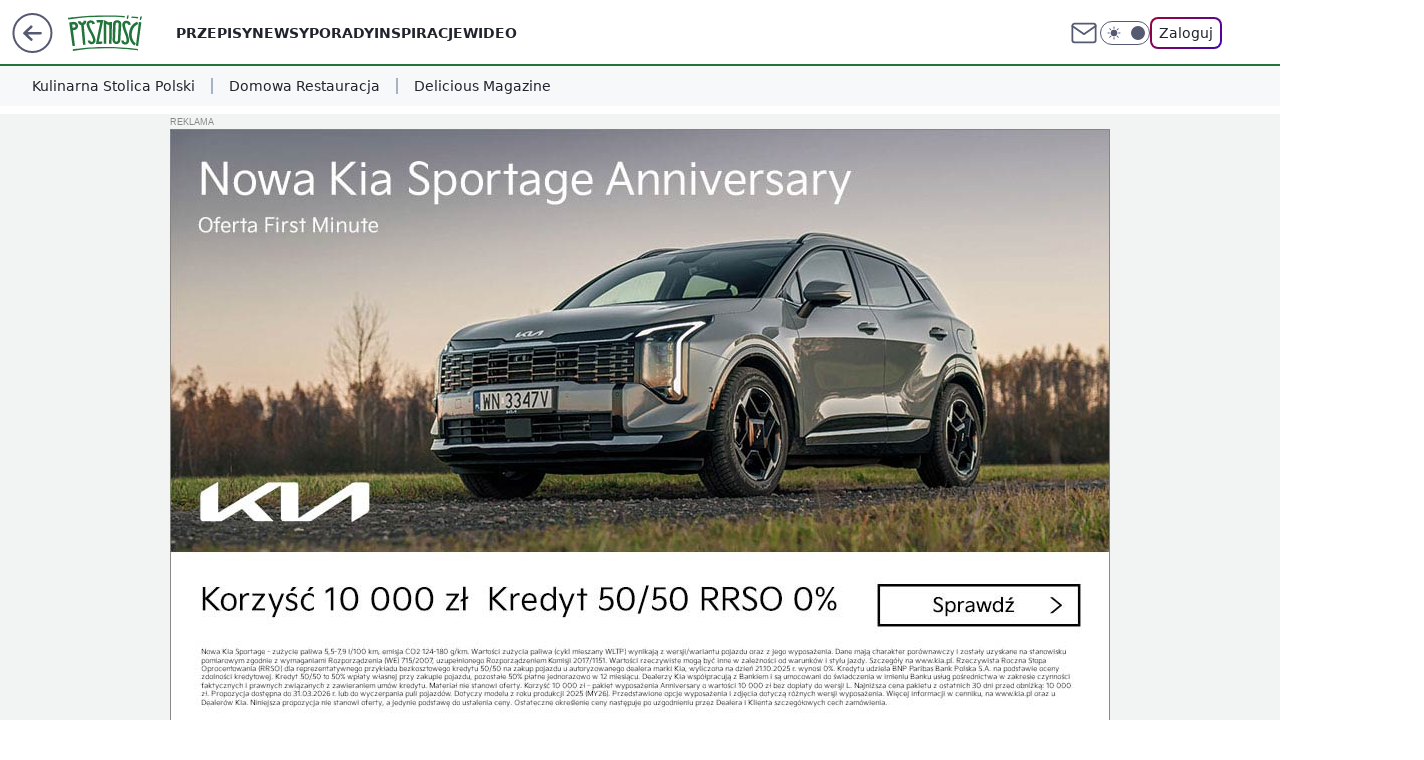

--- FILE ---
content_type: text/html; charset=utf-8
request_url: https://pysznosci.pl/karol-okrasa-wrzuca-do-krupniku-to-mieso-jest-sekretem-pysznej-zupy,7002664283515488a
body_size: 26959
content:
<!doctype html><html lang="pl"><head><meta charset="utf-8"><meta name="viewport" content="width=device-width, viewport-fit=cover, initial-scale=1"><meta http-equiv="Cache-Control" content="no-cache"><meta http-equiv="X-UA-Compatible" content="IE=Edge"><meta http-equiv="Expires" content="0"><meta name="logo" content="/staticfiles/logo.png"><script>
		// dot
		var TECH = true;
		var GOFER = true;
		var wp_dot_type = 'click';
		var appVersion = "v1.526.0";
		var wp_dot_addparams = {"bunchID":"242394","canonical":"https://pysznosci.pl/karol-okrasa-wrzuca-do-krupniku-to-mieso-jest-sekretem-pysznej-zupy,7002664283515488a","cauthor":"Jakub Suliga","ccategory":"Przepisy","cdate":"2024-03-05","cedtype":"guide","ciab":"IAB-v3-210,IAB8","cid":"7002664283515488","corigin":"","cpagemax":1,"cpageno":1,"cplatform":"gofer","crepub":0,"csource":"Pysznosci.pl","csystem":"ncr","ctags":"gwiazdy,karol okrasa,krupnik,przepis","ctlength":2089,"ctype":"article","cuct":"PK-204","darkmode":false,"frontendVer":"v1.526.0|20260113","isLogged":false,"svid":"da919f99-afc1-4520-b306-a101ac566c93"};
		// wpjslib
		var WP = [];
		var wp_sn = "pysznosci";
		var rekid = "242394";
		var wp_push_notification_on = true;
		var wp_mobile = false;
		var wp_fb_id = "933316406876601";
		var wp_subscription = "";

		var wpStadcp = "0.000";
		var screeningv2 = true;
		var API_DOMAIN = '/';
		var API_STREAM = '/v1/stream';
		var API_GATEWAY = "/graphql";
		var API_HOST_ONE_LOGIN = "https://pysznosci.pl";
		var WPP_VIDEO_EMBED = [{"adv":true,"autoplay":true,"extendedrelated":false,"floatingplayer":true,"target":"#video-player-503496297782117047","url":"https://wideo.wp.pl/mid,2099525,klip.html"}] || [];
		if (true) {
			var getPopoverAnchor = async () =>
				document.querySelector('[data-role="onelogin-button"]');
		}
		var wp_push_notification_on = true;
		var wp_onepager = true;
		var asyncNativeQueue = [];
		var wp_consent_logo = "/staticfiles/logo.png";
		var wp_consent_color = 'var(--wp-consent-color)';
		if (true) {
			var wp_pvid = "5a957ceaf959caf1e236";
		}

		if (false) {
			var wp_pixel_id = "";
		}
		if (true) {
			var onResizeCallback = function (layoutType) {
				window.wp_dot_addparams.layout = layoutType;
			};

			var applicationSize = {};
			if (false) {
				var breakpointNarrow = 0;
			} else {
				var breakpointNarrow = 1280;
			}
			function onResize() {
				applicationSize.innerWidth = window.innerWidth;
				applicationSize.type =
					window.innerWidth >= breakpointNarrow ? 'wide' : 'narrow';
				onResizeCallback(applicationSize.type);
			}
			onResize();
			window.addEventListener('resize', onResize);
		}

		var loadTimoeout = window.setTimeout(function () {
			window.WP.push(function () {
				window.WP.performance.registerMark('WPJStimeout');
				loadScript();
			});
		}, 3000);

		var loadScript = function () {
			window.clearTimeout(loadTimoeout);
			document.body.setAttribute('data-wp-loaded', 'true');
		};
		window.WP.push(function () {
			window.WP.gaf.loadBunch(false, loadScript, true);
			if (true) {
				window.WP.gaf.registerCommercialBreak(2);
			}
		});
		var __INIT_CONFIG__ = {"randvar":"mlLGBAbqKM","randomClasses":{"0":"MuyFV","100":"Wdsuq","150":"JGmzH","162":"LHawh","180":"tnKkY","200":"bIYes","250":"JvObz","280":"GnKgB","300":"QKAvL","312":"TgQrq","330":"lcIcB","40":"lbEsi","50":"QpLBt","60":"GZGvy","600":"fcJmY","662":"bGTDm","712":"GWeKG","780":"pjuLa","810":"wAYrD","fullPageScreeningWallpaper":"SbVbB","hasPlaceholderPadding":"KyyQZ","hasVerticalPlaceholderPadding":"qRvRV","panelPremiumScreeningWallpaper":"suEyB","placeholderMargin":"gZuqq","screeningContainer":"dVEuI","screeningWallpaper":"qluHs","screeningWallpaperSecondary":"FoyxY","slot15ScreeningWallpaper":"KoalG","slot16ScreeningWallpaper":"bafpV","slot17ScreeningWallpaper":"czzBy","slot18ScreeningWallpaper":"pYyhf","slot19ScreeningWallpaper":"nWMOb","slot38ScreeningWallpaper":"Vctbs","slot3ScreeningWallpaper":"GCpoE","slot501ScreeningWallpaper":"AYMXZ","slot75ScreeningWallpaper":"IOPVS","transparent":"TQTBH"},"productId":"6894415674321025","isMobile":false,"social":{"facebook":{"accountName":"pysznoscipl","appId":"734103842232788","pages":["626585620839627"],"clientToken":"165cb4ef4de477aecfaf9eec5ef12fd0"},"instagram":{},"tiktok":{},"giphy":{},"x":{},"youtube":{},"linkedin":{}},"cookieDomain":".pysznosci.pl","isLoggedIn":false,"user":{},"userApi":"/graphql","oneLoginApiHost":"","scriptSrc":"https://pysznosci.pl/[base64]","isGridEnabled":true,"editorialIcon":{"iconUrl":"","url":"","text":""},"poll":{"id":"","title":"","photo":{"url":"","width":0,"height":0},"pollType":"","question":"","answers":null,"sponsored":false,"logoEnabled":false,"sponsorLogoFile":{"url":"","width":0,"height":0},"sponsorLogoLink":"","buttonText":"","buttonUrl":""},"abTestVariant":"","showExitDiscover":false,"isLanding":false,"scrollLockTimeout":0,"scrollMetricEnabled":false,"survicateSegments":"","isFeed":false,"isSuperApp":false,"oneLoginClientId":"pysznosci","weatherSrc":"","commonHeadSrc":"","userPanelCss":"https://pysznosci.pl/[base64]","saveForLaterProductID":"6894415674321025","withNewestBottombar":true,"acid":"","withBottomRecommendationsSplit":false,"isCommentsPageAbTest":false};
		window["mlLGBAbqKM"] = function (
			element,
			slot,
			withPlaceholder,
			placeholder,
			options
		) {
			window.WP.push(function () {
				if (withPlaceholder && element.parentNode) {
					window.WP.gaf.registerPlaceholder(
						slot,
						element.parentNode,
						placeholder
					);
					if (false) {
						element.parentNode.style.display = 'none';
					}
				}
				if (true) {
					window.WP.gaf.registerSlot(slot, element, options);
				}
			});
		};
	</script><meta name="gaf" content="blxfhsig"> <script>!function(e,f){try{if(!document.cookie.match('(^|;)\\s*WPdp=([^;]*)')||/google/i.test(window.navigator.userAgent))return;f.WP=f.WP||[];f.wp_pvid=f.wp_pvid||(function(){var output='';while(output.length<20){output+=Math.random().toString(16).substr(2);output=output.substr(0,20)}return output})(20);var abtest=function(){function e(t){return!(null==t)&&"object"==typeof t&&!Array.isArray(t)&&0<Object.keys(t).length}var t="",r=f.wp_abtest;return e(r)&&(t=Object.entries(r).map(([r,t])=>{if(e(t))return Object.entries(t).map(([t,e])=>r+"|"+t+"|"+e).join(";")}).join(";")),t}();var r,s,c=[["https://pysznosci","pl/[base64]"]
.join('.'),["pvid="+f.wp_pvid,(s=e.cookie.match(/(^|;)\s*PWA_adbd\s*=\s*([^;]+)/),"PWA_adbd="+(s?s.pop():"2")),location.search.substring(1),(r=e.referrer,r&&"PWAref="+encodeURIComponent(r.replace(/^https?:\/\//,""))),f.wp_sn&&"sn="+f.wp_sn,abtest&&"abtest="+encodeURIComponent(abtest)].filter(Boolean).join("&")].join("/?");e.write('<scr'+'ipt src="'+c+'"><\/scr'+'ipt>')}catch(_){console.error(_)}}(document,window);</script><script id="hb" crossorigin="anonymous" src="https://pysznosci.pl/[base64]"></script><title>Karol Okrasa wrzuca do krupniku. To mięso jest sekretem pysznej zupy</title><link href="https://pysznosci.pl/karol-okrasa-wrzuca-do-krupniku-to-mieso-jest-sekretem-pysznej-zupy,7002664283515488a" rel="canonical"><meta name="description" content="Ugotowanie dobrej zupy to sztuka, a więc potrzebny jest do tego utalentowany artysta. Jednym z takich specjalistów jest niewątpliwie Karol Okrasa, i to właśnie jego przepis na krupnik podoba nam się najbardziej...."> <meta name="author" content="Grupa Wirtualna Polska"><meta name="robots" content="max-image-preview:large"><meta property="og:type" content="article"><meta property="og:title" content="Karol Okrasa wrzuca do krupniku. To mięso jest sekretem pysznej zupy"><meta property="og:description" content="Ugotowanie dobrej zupy to sztuka, a więc potrzebny jest do tego utalentowany artysta. Jednym z takich specjalistów jest niewątpliwie Karol Okrasa, i to właśnie jego przepis na krupnik podoba nam się najbardziej...."><meta property="og:url" content="https://pysznosci.pl/karol-okrasa-wrzuca-do-krupniku-to-mieso-jest-sekretem-pysznej-zupy,7002664283515488a"><meta property="og:site_name" content="Pyszności"><meta property="og:locale" content="pl_PL"><meta property="og:article:tag" content="gwiazdy"><meta property="og:article:tag" content="karol okrasa"><meta property="og:article:tag" content="krupnik"><meta property="og:article:tag" content="przepis"><meta property="og:image" content="https://v.wpimg.pl/ZTc0NGQxdTUCUjh0fgN4IEEKbC44WnZ2FhJ0ZX5JaGRTSHZ3YVc8PQ9VPCIhF3QzEUU-JiYIdCQPHy83OFcsZUxUJzQhFDstTFUjJTQcdTcGAyxxaE88eQIGdyJ8TDhlAR13JDBNd2AHCStwZUw-ZQcCL2Us"><meta property="og:image:width" content="1200"><meta property="og:image:height" content="800">  <meta property="og:image:type" content="image/png"><meta property="article:published_time" content="2024-03-05T11:06:17.000Z"> <meta property="article:modified_time" content="2024-03-05T11:06:19.000Z"><meta name="twitter:card" content="summary_large_image"><meta name="twitter:description" content="Ugotowanie dobrej zupy to sztuka, a więc potrzebny jest do tego utalentowany artysta. Jednym z takich specjalistów jest niewątpliwie Karol Okrasa, i to właśnie jego przepis na krupnik podoba nam się najbardziej...."><meta name="twitter:image" content="https://v.wpimg.pl/ZTc0NGQxdTUCUjh0fgN4IEEKbC44WnZ2FhJ0ZX5JaGRTSHZ3YVc8PQ9VPCIhF3QzEUU-JiYIdCQPHy83OFcsZUxUJzQhFDstTFUjJTQcdTcGAyxxaE88eQIGdyJ8TDhlAR13JDBNd2AHCStwZUw-ZQcCL2Us"><meta name="fb:app_id" content="734103842232788"><meta name="fb:pages" content="626585620839627"><link rel="alternate" type="application/rss+xml" href="/rss/aktualnosci" title="Aktualności"><script id="wpjslib6" type="module" src="https://pysznosci.pl/[base64]" async="" crossorigin="anonymous"></script><script type="module" src="https://pysznosci.pl/[base64]" crossorigin="anonymous"></script><script type="module" src="https://pysznosci.pl/[base64]" crossorigin="anonymous"></script><link rel="apple-touch-icon" href="/staticfiles/icons/icon.png"><link rel="stylesheet" href="https://pysznosci.pl/[base64]"><link rel="stylesheet" href="https://pysznosci.pl/[base64]"><link rel="stylesheet" href="https://pysznosci.pl/[base64]"><link rel="stylesheet" href="https://pysznosci.pl/[base64]"><link rel="preload" as="image" href="https://v.wpimg.pl/NzQ0ZDFkYRswUix3aRBsDnMKeC0vSWJYJBJgZmlSfUwpBWhzaQ0nFjRCPzQpRSkIJEA7MzZFPhZ-USotaR1_VTVZKTQqCjdVNF04ISJELR9iUmx9cQ1jG2cJP2lyCX8YfAk5JXNGeh5oVW1wcg9_HmNReDk" fetchpriority="high"><meta name="breakpoints" content="629, 1139, 1365"><meta name="content-width" content="device-width, 630, 980, 1280"><link rel="manifest" href="/site.webmanifest"><meta name="mobile-web-app-capable" content="yes"><meta name="apple-mobile-web-app-capable" content="yes"><meta name="apple-mobile-web-app-status-bar-style" content="black-translucent"><meta name="theme-color" content="var(--color-brand)"><style>.mlLGBAbqKM{background-color:var(--color-neutral-25);position:relative;width:100%;min-height:200px;}.dark .mlLGBAbqKM{background-color:var(--color-neutral-850);}.KyyQZ .mlLGBAbqKM{padding: 18px 16px 10px;}.TQTBH{background-color:transparent;}.dark .TQTBH{background-color:transparent;}.qRvRV{padding: 15px 0;}.gZuqq{margin:var(--wp-placeholder-margin);}.TgQrq{min-height:312px;}.pjuLa{min-height:780px;}.wAYrD{min-height:810px;}.QpLBt{min-height:50px;}.lcIcB{min-height:330px;}.GnKgB{min-height:280px;}.Wdsuq{min-height:100px;}.QKAvL{min-height:300px;}.MuyFV{min-height:0px;}.LHawh{min-height:162px;}.bIYes{min-height:200px;}.fcJmY{min-height:600px;}.bGTDm{min-height:662px;}.GZGvy{min-height:60px;}.lbEsi{min-height:40px;}.JGmzH{min-height:150px;}.tnKkY{min-height:180px;}.JvObz{min-height:250px;}.GWeKG{min-height:712px;}</style><script>
        WP.push(function() {
            var sc = [{"src":"//applets.ebxcdn.com/ebx.js","id":"ebx"}];
            WP.gdpr.runAfterConsent(function() {
              sc.forEach(function(d){
                    window.WP.getScript(d)
                })
             });
        });
    </script></head><body class=""><meta itemprop="name" content="Pyszności"><div><div class="h-0"></div><script>(function(){var sc=document.currentScript;window[window.__INIT_CONFIG__.randvar](sc.previousElementSibling,6,false,{},{
    setNative: (dataNative, onViewCallback) => {
    window.asyncNativeQueue.push({
      action:"onPanelPremium",
      payload: { 
        screeningWallpaperClassName: "FoyxY", 
        dataNative: dataNative,
        onViewCallback: onViewCallback,
        
      }
})}});})()</script></div><div class="h-0"></div><script>(function(){var sc=document.currentScript;window[window.__INIT_CONFIG__.randvar](sc.previousElementSibling,10,false,{},undefined);})()</script> <div class="h-0"></div><script>(function(){var sc=document.currentScript;window[window.__INIT_CONFIG__.randvar](sc.previousElementSibling,89,false,{},undefined);})()</script> <div class="blxfhsigh"></div><div class="sticky top-0 w-full z-300"><header data-st-area="header" id="service-header" class="bg-[--color-header-bg] h-[4.125rem] relative select-none w-full"><div class="max-w-[980px] pl-3 xl:max-w-[1280px] h-full w-full flex items-center mx-auto relative"><input class="peer hidden" id="menu-toggle-button" type="checkbox" autocomplete="off"><div class="hidden peer-checked:block"><div class="wp-header-menu"><div class="wp-link-column"><ul class="wp-link-list"><li><a class="wp-link px-4 py-3 block" href="/przepis,kategoria,6909639758973057">Przepisy</a></li><li><a class="wp-link px-4 py-3 block" href="/newsy,kategoria,6909640706287233">Newsy</a></li><li><a class="wp-link px-4 py-3 block" href="/porady,kategoria,6909640732010625">Porady</a></li><li><a class="wp-link px-4 py-3 block" href="/inspiracje,kategoria,6909640719165569">Inspiracje</a></li><li><a class="wp-link px-4 py-3 block" href="/wideo,temat,6016396825948801">Wideo</a></li></ul><div class="wp-social-box"><span>Obserwuj nas na:</span><div><a class="cHJldmVudENC" href="https://www.facebook.com/pysznoscipl"><svg xmlns="http://www.w3.org/2000/svg" fill="none" viewBox="0 0 24 24"><path stroke="currentColor" stroke-linecap="round" stroke-linejoin="round" stroke-width="1.5" d="M18 2.941h-3a5 5 0 0 0-5 5v3H7v4h3v8h4v-8h3l1-4h-4v-3a1 1 0 0 1 1-1h3z"></path></svg></a> </div></div></div><input class="peer hidden" id="wp-menu-link-none" name="wp-menu-links" type="radio" autocomplete="off" checked="checked"><div class="wp-teaser-column translate-x-[248px] peer-checked:translate-x-0"><div class="wp-header-menu-subtitle">Popularne w serwisie <span class="uppercase">Pyszności</span>:</div><div class="wp-teaser-grid"><a href="https://pysznosci.pl/sa-tansze-niz-swieze-i-wedzone-a-wielu-obawia-sie-jesc-te-ryby-w-puszce-sa-najzdrowsze,7241122606889952a" title="Są tańsze niż świeże i wędzone, a wielu obawia się jeść. Te ryby w puszce są najzdrowsze"><div class="wp-img-placeholder"><img src="https://v.wpimg.pl/ZTYwOWExdTU4FTlkagN4IHtNbT4sWnZ2LFV1dWpLa2AhRnhhah4zODwFKicqVj0mLAcuIDVWKjh2Fj8-ag5rez0ePCcpGSN7PBotMiFXOzI7QixgIEF3YGFBeXpxQWo1dE8pYCFVaWBoRyphdUE7ZW9BbSo" loading="lazy" class="wp-img" alt="Są tańsze niż świeże i wędzone, a wielu obawia się jeść. Te ryby w puszce są najzdrowsze"></div><span class="wp-teaser-title">Są tańsze niż świeże i wędzone, a wielu obawia się jeść. Te ryby w puszce są najzdrowsze</span> <span class="wp-teaser-author">Marcin Michałowski</span></a><a href="https://pysznosci.pl/najczesciej-laduje-w-koszu-na-smieci-a-to-duzy-blad-nie-uwierzysz-do-czego-moze-sie-przydac,7240936532093920a" title="Najczęściej ląduje w koszu na śmieci, a to duży błąd. Nie uwierzysz, do czego może się przydać"><div class="wp-img-placeholder"><img src="https://v.wpimg.pl/ODEyNzRmYCUkGzhJfRZtMGdDbBM7T2NmMFt0WH1efnA9SHlMfQsmKCALKwo9Qyg2MAkvDSJDPyhqGD4TfRt-ayEQPQo-DDZrIBQsHzZCfnAgQXpIZl5ifSccKFdmWC52aEEvSjNAKXUkHXZLYFp7InJJbAc" loading="lazy" class="wp-img" alt="Najczęściej ląduje w koszu na śmieci, a to duży błąd. Nie uwierzysz, do czego może się przydać"></div><span class="wp-teaser-title">Najczęściej ląduje w koszu na śmieci, a to duży błąd. Nie uwierzysz, do czego może się przydać</span> <span class="wp-teaser-author">Katarzyna Gileta</span></a><a href="https://pysznosci.pl/wbijam-jajka-do-szklanek-i-wstawiam-do-garnka-z-woda-tego-nauczyla-mnie-ciotka-z-wiednia,7241186796915680a" title="Wbijam jajka do szklanek i wstawiam do garnka z wodą. Tego nauczyła mnie ciotka z Wiednia"><div class="wp-img-placeholder"><img src="https://v.wpimg.pl/ZDFjNTNidSUnCDhnYRJ4MGRQbD0nS3ZmM0h0dmFaa3A-W3liYQ8zKCMYKyQhRz02MxovIz5HKihpCz49YR9rayIDPSQiCCNrIwcsMSpGPnBwCXowdwh3IHAMLHl6Xzh3a1MqYC9EOHV-WiplLVxpJiIIbCk" loading="lazy" class="wp-img" alt="Wbijam jajka do szklanek i wstawiam do garnka z wodą. Tego nauczyła mnie ciotka z Wiednia"></div><span class="wp-teaser-title">Wbijam jajka do szklanek i wstawiam do garnka z wodą. Tego nauczyła mnie ciotka z Wiednia</span> <span class="wp-teaser-author">Anna Galuhn</span></a><a href="https://pysznosci.pl/w-prl-u-byly-bardzo-popularne-a-dzis-zapomniane-kup-a-wzmocnisz-miesnie-i-stawy-przestana-strzelac,7240871397006304a" title="W PRL-u były bardzo popularne, a dziś zapomniane. Kup, a wzmocnisz mięśnie i stawy przestaną strzelać"><div class="wp-img-placeholder"><img src="https://v.wpimg.pl/ZmNlOTZkdQwvDjlndRB4GWxWbT0zSXZPO051dnVYa1k2XXhidQ0zASseKiQ1RT0fOxwuIypFKgFhDT89dR1rQioFPCQ2CiNCKwEtMT5EPFkvVHtlbQ53Xn4PLHluW2JUYw4tMD9GPl0sXyk3P1JsCShVbSk" loading="lazy" class="wp-img" alt="W PRL-u były bardzo popularne, a dziś zapomniane. Kup, a wzmocnisz mięśnie i stawy przestaną strzelać"></div><span class="wp-teaser-title">W PRL-u były bardzo popularne, a dziś zapomniane. Kup, a wzmocnisz mięśnie i stawy przestaną strzelać</span> <span class="wp-teaser-author">Ewa Malinowska</span></a><a href="https://pysznosci.pl/do-pizzerii-pod-koloseum-ustawiaja-sie-kolejki-po-pierwszym-kesie-wiedziala-czy-bylo-warto-czekac,7240454396214240a" title="Do pizzerii pod Koloseum ustawiają się kolejki. Po pierwszym kęsie wiedziała, czy było warto czekać"><div class="wp-img-placeholder"><img src="https://v.wpimg.pl/MmUwZDY1Ygw0FSx3dkpvGXdNeC0wE2FPIFVgZnYCfFktRm1ydlckATAFPzQ2HyofIAc7MykfPQF6Fiotdkd8QjEeKTQ1UDRCMBo4IT0efl9kRT4ibQRgDjdGb2ltA3pdeE44fGEcfww2QGghaVV7WGcTeDk" loading="lazy" class="wp-img" alt="Do pizzerii pod Koloseum ustawiają się kolejki. Po pierwszym kęsie wiedziała, czy było warto czekać"></div><span class="wp-teaser-title">Do pizzerii pod Koloseum ustawiają się kolejki. Po pierwszym kęsie wiedziała, czy było warto czekać</span> <span class="wp-teaser-author">Katarzyna Gileta</span></a><a href="https://pysznosci.pl/wegrzy-zachwycaja-sie-tym-miesem-a-w-polsce-malo-kto-slyszal-smakuje-jak-dziczyzna,7242646124960256a" title="Węgrzy zachwycają się tym mięsem, a w Polsce mało kto słyszał. Smakuje jak dziczyzna"><div class="wp-img-placeholder"><img src="https://v.wpimg.pl/YmE3OTg4dgwkUTlnSE97GWcJbT0OFnVPMBF1dkgHaFk9AnhiSFIwASBBKiQIGj4fMEMuIxcaKQFqUj89SEJoQiFaPCQLVSBCIF4tMQMbYVR1Bn1kUAF0CyECe3lTA2kJaAt7MVcZOAl3AS01UA1hVXEGbSk" loading="lazy" class="wp-img" alt="Węgrzy zachwycają się tym mięsem, a w Polsce mało kto słyszał. Smakuje jak dziczyzna"></div><span class="wp-teaser-title">Węgrzy zachwycają się tym mięsem, a w Polsce mało kto słyszał. Smakuje jak dziczyzna</span> <span class="wp-teaser-author">Anna Galuhn</span></a></div></div></div><div class="wp-header-menu-layer"></div></div><div class="header-back-button-container"><div id="wp-sg-back-button" class="back-button-container wp-back-sg" data-st-area="goToSG"><a href="/"><svg class="back-button-icon" xmlns="http://www.w3.org/2000/svg" width="41" height="40" fill="none"><circle cx="20.447" cy="20" r="19" fill="transparent" stroke="currentColor" stroke-width="2"></circle> <path fill="currentColor" d="m18.5 12.682-.166.133-6.855 6.472a1 1 0 0 0-.089.099l.117-.126q-.087.082-.155.175l-.103.167-.075.179q-.06.178-.06.374l.016.193.053.208.08.178.103.16.115.131 6.853 6.47a1.4 1.4 0 0 0 1.897 0 1.213 1.213 0 0 0 .141-1.634l-.14-.157-4.537-4.283H28.44c.741 0 1.342-.566 1.342-1.266 0-.635-.496-1.162-1.143-1.252l-.199-.014-12.744-.001 4.536-4.281c.472-.445.519-1.14.141-1.634l-.14-.158a1.4 1.4 0 0 0-1.55-.237z"></path></svg></a></div><a href="/" class="cHJldmVudENC z-0" title="Pyszności" id="service_logo"><svg class="text-[--color-logo] max-w-[--logo-width] h-[--logo-height] align-middle mr-8"><use href="/staticfiles/siteLogoDesktop.svg#root"></use></svg></a> </div><ul class="flex text-sm/[1.3125rem] gap-8  xl:flex hidden"><li class="flex items-center group relative"><a class="whitespace-nowrap group uppercase no-underline font-semibold hover:underline text-[--color-header-text] cHJldmVudENC" href="/przepis,kategoria,6909639758973057">Przepisy</a> </li><li class="flex items-center group relative"><a class="whitespace-nowrap group uppercase no-underline font-semibold hover:underline text-[--color-header-text] cHJldmVudENC" href="/newsy,kategoria,6909640706287233">Newsy</a> </li><li class="flex items-center group relative"><a class="whitespace-nowrap group uppercase no-underline font-semibold hover:underline text-[--color-header-text] cHJldmVudENC" href="/porady,kategoria,6909640732010625">Porady</a> </li><li class="flex items-center group relative"><a class="whitespace-nowrap group uppercase no-underline font-semibold hover:underline text-[--color-header-text] cHJldmVudENC" href="/inspiracje,kategoria,6909640719165569">Inspiracje</a> </li><li class="flex items-center group relative"><a class="whitespace-nowrap group uppercase no-underline font-semibold hover:underline text-[--color-header-text] cHJldmVudENC" href="/wideo,temat,6016396825948801">Wideo</a> </li></ul><div class="group mr-0 xl:ml-[3.5rem] flex flex-1 items-center justify-end"><div class="h-8 text-[--icon-light] flex items-center gap-4"><a id="wp-poczta-link" href="https://poczta.wp.pl/login/login.html" class="text-[--color-header-icon-light] block size-8 cHJldmVudENC"><svg viewBox="0 0 32 32" fill="none" xmlns="http://www.w3.org/2000/svg"><path d="M6.65944 6.65918H25.3412C26.6256 6.65918 27.6764 7.71003 27.6764 8.9944V23.0057C27.6764 24.2901 26.6256 25.3409 25.3412 25.3409H6.65944C5.37507 25.3409 4.32422 24.2901 4.32422 23.0057V8.9944C4.32422 7.71003 5.37507 6.65918 6.65944 6.65918Z" stroke="currentColor" stroke-width="1.8" stroke-linecap="round" stroke-linejoin="round"></path> <path d="M27.6764 8.99438L16.0003 17.1677L4.32422 8.99438" stroke="currentColor" stroke-width="1.8" stroke-linecap="round" stroke-linejoin="round"></path></svg></a><input type="checkbox" class="hidden" id="darkModeCheckbox"> <label class="wp-darkmode-toggle" for="darkModeCheckbox" aria-label="Włącz tryb ciemny"><div class="toggle-container"><div class="toggle-icon-dark"><svg viewBox="0 0 16 16" class="icon-moon" fill="currentColor" xmlns="http://www.w3.org/2000/svg"><path d="M15.293 11.293C13.8115 11.9631 12.161 12.1659 10.5614 11.8743C8.96175 11.5827 7.48895 10.8106 6.33919 9.66085C5.18944 8.5111 4.41734 7.0383 4.12574 5.43866C3.83415 3.83903 4.03691 2.18852 4.70701 0.707031C3.52758 1.24004 2.49505 2.05123 1.69802 3.07099C0.900987 4.09075 0.363244 5.28865 0.130924 6.56192C-0.101395 7.83518 -0.0213565 9.1458 0.364174 10.3813C0.749705 11.6169 1.42922 12.7404 2.34442 13.6556C3.25961 14.5708 4.38318 15.2503 5.61871 15.6359C6.85424 16.0214 8.16486 16.1014 9.43813 15.8691C10.7114 15.6368 11.9093 15.0991 12.9291 14.302C13.9488 13.505 14.76 12.4725 15.293 11.293V11.293Z"></path></svg></div><div class="toggle-icon-light"><svg fill="currentColor" class="icon-sun" xmlns="http://www.w3.org/2000/svg" viewBox="0 0 30 30"><path d="M 14.984375 0.98632812 A 1.0001 1.0001 0 0 0 14 2 L 14 5 A 1.0001 1.0001 0 1 0 16 5 L 16 2 A 1.0001 1.0001 0 0 0 14.984375 0.98632812 z M 5.796875 4.7988281 A 1.0001 1.0001 0 0 0 5.1015625 6.515625 L 7.2226562 8.6367188 A 1.0001 1.0001 0 1 0 8.6367188 7.2226562 L 6.515625 5.1015625 A 1.0001 1.0001 0 0 0 5.796875 4.7988281 z M 24.171875 4.7988281 A 1.0001 1.0001 0 0 0 23.484375 5.1015625 L 21.363281 7.2226562 A 1.0001 1.0001 0 1 0 22.777344 8.6367188 L 24.898438 6.515625 A 1.0001 1.0001 0 0 0 24.171875 4.7988281 z M 15 8 A 7 7 0 0 0 8 15 A 7 7 0 0 0 15 22 A 7 7 0 0 0 22 15 A 7 7 0 0 0 15 8 z M 2 14 A 1.0001 1.0001 0 1 0 2 16 L 5 16 A 1.0001 1.0001 0 1 0 5 14 L 2 14 z M 25 14 A 1.0001 1.0001 0 1 0 25 16 L 28 16 A 1.0001 1.0001 0 1 0 28 14 L 25 14 z M 7.9101562 21.060547 A 1.0001 1.0001 0 0 0 7.2226562 21.363281 L 5.1015625 23.484375 A 1.0001 1.0001 0 1 0 6.515625 24.898438 L 8.6367188 22.777344 A 1.0001 1.0001 0 0 0 7.9101562 21.060547 z M 22.060547 21.060547 A 1.0001 1.0001 0 0 0 21.363281 22.777344 L 23.484375 24.898438 A 1.0001 1.0001 0 1 0 24.898438 23.484375 L 22.777344 21.363281 A 1.0001 1.0001 0 0 0 22.060547 21.060547 z M 14.984375 23.986328 A 1.0001 1.0001 0 0 0 14 25 L 14 28 A 1.0001 1.0001 0 1 0 16 28 L 16 25 A 1.0001 1.0001 0 0 0 14.984375 23.986328 z"></path></svg></div></div><div class="toggle-icon-circle"></div></label><div class="relative"><form action="/auth/v1/sso/auth" data-role="onelogin-button" method="get" id="wp-login-form"><input type="hidden" name="continue_url" value="https://pysznosci.pl/karol-okrasa-wrzuca-do-krupniku-to-mieso-jest-sekretem-pysznej-zupy,7002664283515488a"> <button type="submit" class="wp-login-button">Zaloguj</button></form></div></div><div class="ml-[0.25rem] w-[3.375rem] flex items-center justify-center"><label role="button" for="menu-toggle-button" tab-index="0" aria-label="Menu" class="cursor-pointer flex items-center justify-center size-8 text-[--color-header-icon-light]"><div class="hidden peer-checked:group-[]:flex absolute top-0 right-0 w-[3.375rem] h-[4.4375rem] bg-white dark:bg-[--color-neutral-800] z-1 items-center justify-center rounded-t-2xl peer-checked:group-[]:text-[--icon-dark]"><svg xmlns="http://www.w3.org/2000/svg" width="32" height="32" viewBox="0 0 32 32" fill="none"><path d="M24 8 8 24M8 8l16 16" stroke="currentColor" stroke-width="1.8" stroke-linecap="round" stroke-linejoin="round"></path></svg></div><div class="flex peer-checked:group-[]:hidden h-8 w-8"><svg xmlns="http://www.w3.org/2000/svg" viewBox="0 0 32 32" fill="none"><path d="M5 19h22M5 13h22M5 7h22M5 25h22" stroke="currentColor" stroke-width="1.8" stroke-linecap="round" stroke-linejoin="round"></path></svg></div></label></div></div></div><hr class="absolute bottom-0 left-0 m-0 h-px w-full border-t border-solid border-[--color-brand]"><div id="user-panel-v2-root" class="absolute z-[9999] right-0 empty:hidden"></div></header><div class="wp-ticker-container"><div class="wp-ticker-wrapper wp-ticker-wrapper-desktop"><ul class="wp-ticker-label-list"><li class="wp-ticker-label"><a class="wp-ticker-link" href="https://kulinarnastolicapolski.pl/">Kulinarna Stolica Polski</a></li><li class="wp-ticker-label"><a class="wp-ticker-link" href="/domowa-restauracja-1,temat,7005552111364832">Domowa Restauracja</a></li><li class="wp-ticker-label"><a class="wp-ticker-link" href="https://deliciousmagazine.pl/">Delicious Magazine</a></li></ul></div></div> </div> <div class="relative flex w-full flex-col items-center" data-testid="screening-main"><div class="qluHs"><div class="absolute inset-0"></div></div><div class="w-full py-2 has-[div>div:not(:empty)]:p-0"><div class="dVEuI"></div></div><div class="flex w-full flex-col items-center"><div class="FoyxY relative w-full"><div class="absolute inset-x-0 top-0"></div></div><div class="relative w-auto"><main class="wp-main-article" style="--nav-header-height: 130px;"><div class="breadcrumbs-wrapper"><ul class="breadcrumbs" itemscope itemtype="https://schema.org/BreadcrumbList"><li class="breadcrumbs-item breadcrumbs-home" itemprop="itemListElement" itemscope itemtype="https://schema.org/ListItem"><a class="breadcrumbs-item-link" href="https://pysznosci.pl" title="Pyszności" itemprop="item"><svg xmlns="http://www.w3.org/2000/svg" fill="none" viewBox="0 0 16 16" class="HVbn"><path stroke="currentColor" stroke-linecap="round" stroke-linejoin="round" d="m2 6 6-4.666L14 6v7.334a1.333 1.333 0 0 1-1.333 1.333H3.333A1.333 1.333 0 0 1 2 13.334z"></path><path stroke="currentColor" stroke-linecap="round" stroke-linejoin="round" d="M6 14.667V8h4v6.667"></path></svg><span class="hidden" itemprop="name">Pyszności</span></a><meta itemprop="position" content="1"></li><li class="breadcrumbs-item" itemprop="itemListElement" itemscope itemtype="https://schema.org/ListItem"><a class="breadcrumbs-item-link" href="https://pysznosci.pl/przepis,kategoria,6909639758973057" itemprop="item" title="Przepisy"><span itemprop="name">Przepisy</span></a><meta itemprop="position" content="1"></li><li class="breadcrumbs-item" itemprop="itemListElement" itemscope itemtype="https://schema.org/ListItem"><a class="breadcrumbs-item-link" href="https://pysznosci.pl/zupy,kategoria,6909640001918593" itemprop="item" title="Zupy"><span itemprop="name">Zupy</span></a><meta itemprop="position" content="2"></li><li class="breadcrumbs-item breadcrumbs-material" itemprop="itemListElement" itemscope itemtype="https://schema.org/ListItem"><span itemprop="name">Karol Okrasa wrzuca do krupniku. To mięso jest sekretem pysznej zupy</span><meta itemprop="position" content="4"></li></ul></div><article data-st-area="article-article"><div class="flex mb-5"><div class="article-header flex-auto"><div><h1>Karol Okrasa wrzuca do krupniku. To mięso jest sekretem pysznej zupy </h1></div><div class="article-lead x-tts"><p>Ugotowanie dobrej zupy to sztuka, a więc potrzebny jest do tego utalentowany artysta. Jednym z takich specjalistów jest niewątpliwie Karol Okrasa, i to właśnie jego przepis na krupnik podoba nam się najbardziej. Sekret smaku tkwi w specjalnym rodzaju mięsa, którego używa kucharz. </p></div><div><div class="article-img-placeholder" data-mainmedia-photo><img width="936" height="527" alt="Karol Okrasa zdradził przepis na krupnik" src="https://v.wpimg.pl/NzQ0ZDFkYRswUix3aRBsDnMKeC0vSWJYJBJgZmlSfUwpBWhzaQ0nFjRCPzQpRSkIJEA7MzZFPhZ-USotaR1_VTVZKTQqCjdVNF04ISJELR9iUmx9cQ1jG2cJP2lyCX8YfAk5JXNGeh5oVW1wcg9_HmNReDk" data-link="https://v.wpimg.pl/NzQ0ZDFkYRswUix3aRBsDnMKeC0vSWJYJBJgZmlSfUwpBWhzaQ0nFjRCPzQpRSkIJEA7MzZFPhZ-USotaR1_VTVZKTQqCjdVNF04ISJELR9iUmx9cQ1jG2cJP2lyCX8YfAk5JXNGeh5oVW1wcg9_HmNReDk" class="wp-media-image" fetchpriority="high"><span class="line-clamp-2 article-caption">Karol Okrasa zdradził przepis na krupnik</span></div><div class="article-img-source">Źródło zdjęć: © Adobe Stock, Facebook | Karol Okrasa, kate8531</div></div><div class="info-container"><div class="flex flex-wrap gap-2 items-center"><div class="flex relative z-1"><object class="rounded-full select-none text-[--color-neutral-700] bg-[--color-neutral-25] dark:bg-[--color-neutral-850] dark:text-[--color-neutral-150] border border-solid border-[--color-neutral-250] dark:border-[--color-neutral-600]" width="40" height="40"><svg xmlns="http://www.w3.org/2000/svg" viewBox="0 0 46 46" fill="none" stroke="currentColor"><circle cx="24" cy="24" r="23.5" fill="none" stroke-width="0"></circle> <path stroke="currentColor" stroke-linecap="round" stroke-linejoin="round" stroke-width="1.8" d="m24.4004 33.4659 8.7452-8.7451 3.7479 3.7479-8.7452 8.7452-3.7479-3.748Z"></path> <path stroke="currentColor" stroke-linecap="round" stroke-linejoin="round" stroke-width="1.8" d="m31.8962 25.971-1.8739-9.3698-18.1151-4.3726 4.3726 18.115 9.3699 1.874 6.2465-6.2466ZM11.9072 12.2286l9.4773 9.4773"></path> <path stroke="currentColor" stroke-linecap="round" stroke-linejoin="round" stroke-width="1.8" d="M23.1512 25.97c1.38 0 2.4986-1.1187 2.4986-2.4987 0-1.3799-1.1186-2.4986-2.4986-2.4986-1.3799 0-2.4986 1.1187-2.4986 2.4986 0 1.38 1.1187 2.4987 2.4986 2.4987Z"></path></svg></object></div><div><div class="flex flex-wrap text-base font-bold "><a class="no-underline text-inherit cHJldmVudENC" href="/jakub-suliga,autor,6910611210704513">Jakub Suliga</a></div><time class="wp-article-content-date" datetime="2024-03-05T11:06:17.000Z">5 marca 2024, 12:06</time></div></div><div class="flex justify-between sm:justify-end gap-4 relative"><button class="wp-article-action comments top" data-vab-container="social_tools" data-vab-box="comments_button" data-vab-position="top" data-vab-index="2" data-location="#comments-root"><div class="flex items-center justify-center relative"><div class="wp-comment-dot"></div><svg xmlns="http://www.w3.org/2000/svg" width="16" height="16" fill="none"><path stroke="currentColor" stroke-linecap="round" stroke-linejoin="round" stroke-width="1.3" d="M14 7.6667a5.59 5.59 0 0 1-.6 2.5333 5.666 5.666 0 0 1-5.0667 3.1334 5.59 5.59 0 0 1-2.5333-.6L2 14l1.2667-3.8a5.586 5.586 0 0 1-.6-2.5333A5.667 5.667 0 0 1 5.8 2.6 5.59 5.59 0 0 1 8.3333 2h.3334A5.6535 5.6535 0 0 1 14 7.3334z"></path></svg></div>Skomentuj</button><div class="wp-article-action-button-container"><button id="wp-article-share-button" class="wp-article-action" type="button" data-vab-container="social_tools" data-vab-position="top" data-vab-box="share" data-vab-index="1"><svg xmlns="http://www.w3.org/2000/svg" width="16" height="16" fill="none"><g stroke="currentColor" stroke-linecap="round" stroke-linejoin="round" stroke-width="1.3" clip-path="url(#clip0_1847_293)"><path d="M12.714 5.0953c1.1834 0 2.1427-.9594 2.1427-2.1428S13.8974.8098 12.714.8098s-2.1427.9593-2.1427 2.1427.9593 2.1428 2.1427 2.1428M3.2863 10.2024c1.1834 0 2.1427-.9593 2.1427-2.1427S4.4697 5.917 3.2863 5.917s-2.1427.9593-2.1427 2.1427.9593 2.1427 2.1427 2.1427M12.714 15.1902c1.1834 0 2.1427-.9593 2.1427-2.1427s-.9593-2.1427-2.1427-2.1427-2.1427.9593-2.1427 2.1427.9593 2.1427 2.1427 2.1427M5.4287 9.3455l5.1425 2.5712M10.5712 4.2029 5.4287 6.774"></path></g> <defs><clipPath id="clip0_1847_293"><path fill="currentColor" d="M0 0h16v16H0z"></path></clipPath></defs></svg></button><div id="wp-article-share-menu" class="wp-article-share-menu"><button id="share-x" class="wp-article-share-option" data-vab-container="social_tools" data-vab-position="top" data-vab-box="share_twitter" data-vab-index="3"><span class="wp-article-share-icon"><svg xmlns="http://www.w3.org/2000/svg" fill="currentColor" viewBox="0 0 1200 1227"><path d="M714.163 519.284 1160.89 0h-105.86L667.137 450.887 357.328 0H0l468.492 681.821L0 1226.37h105.866l409.625-476.152 327.181 476.152H1200L714.137 519.284zM569.165 687.828l-47.468-67.894-377.686-540.24h162.604l304.797 435.991 47.468 67.894 396.2 566.721H892.476L569.165 687.854z"></path></svg></span> <span>Udostępnij na X</span></button> <button id="share-facebook" class="wp-article-share-option" data-vab-container="social_tools" data-vab-position="top" data-vab-box="share_facebook" data-vab-index="4"><span class="wp-article-share-icon"><svg xmlns="http://www.w3.org/2000/svg" fill="none" viewBox="0 0 24 24"><path stroke="currentColor" stroke-linecap="round" stroke-linejoin="round" stroke-width="1.5" d="M18 2.941h-3a5 5 0 0 0-5 5v3H7v4h3v8h4v-8h3l1-4h-4v-3a1 1 0 0 1 1-1h3z"></path></svg></span> <span>Udostępnij na Facebooku</span></button></div><button id="wp-article-save-button" type="button" class="group wp-article-action disabled:cursor-not-allowed" data-save-type="ARTICLE" data-save-image="https://filerepo.grupawp.pl/api/v1/display/embed/ce3b697f-a69e-4b1b-9ca5-4d9e744d1d2a" data-save-url="https://pysznosci.pl/karol-okrasa-wrzuca-do-krupniku-to-mieso-jest-sekretem-pysznej-zupy,7002664283515488a" data-save-title="Karol Okrasa wrzuca do krupniku. To mięso jest sekretem pysznej zupy" data-saved="false" data-vab-container="social_tools" data-vab-box="save_button" data-vab-position="top" data-vab-index="0"><svg xmlns="http://www.w3.org/2000/svg" width="12" height="15" fill="none"><path stroke="currentColor" stroke-linecap="round" stroke-linejoin="round" stroke-width="1.3" d="m10.6499 13.65-5-3.6111-5 3.6111V2.0945c0-.3831.1505-.7505.4184-1.0214A1.42 1.42 0 0 1 2.0785.65h7.1428c.379 0 .7423.1521 1.0102.423s.4184.6383.4184 1.0214z"></path></svg></button></div></div></div></div><div class="relative ml-4 flex w-[304px] shrink-0 flex-col flex-nowrap"> <div class="mt-3 w-full [--wp-placeholder-margin:0_0_24px_0]"><div class="mlLGBAbqKM gZuqq QpLBt TQTBH"><div class="h-0"></div><script>(function(){var sc=document.currentScript;window[window.__INIT_CONFIG__.randvar](sc.previousElementSibling,67,true,{"fixed":true,"top":130},undefined);})()</script></div></div><div class="sticky top-[--nav-header-height] w-full"><div class="mlLGBAbqKM fcJmY TQTBH"><div class="h-0"></div><script>(function(){var sc=document.currentScript;window[window.__INIT_CONFIG__.randvar](sc.previousElementSibling,36,true,{"fixed":true,"sticky":true,"top":130},undefined);})()</script></div></div></div></div><div class="my-6 grid w-full grid-cols-[624px_304px] gap-x-4 xl:grid-cols-[196px_724px_304px]"><aside role="complementary" class="relative hidden flex-none flex-col flex-nowrap xl:flex row-span-3"><div class="sticky top-[90px] hidden xl:block xl:-mt-1" id="article-left-rail"></div></aside><div class="wp-billboard col-span-2 [--wp-placeholder-margin:0_0_20px_0]"><div class="mlLGBAbqKM gZuqq QKAvL"><img role="presentation" class="absolute left-1/2 top-1/2 max-h-[80%] max-w-[100px] -translate-x-1/2 -translate-y-1/2" src="https://v.wpimg.pl/ZXJfd3AudTkrBBIAbg54LGhcRlAxHQUrPgJGH2MAeGJoSQ1eIBI_K2UHAEVuBTY5KQMMXC0RPyoVERQdMgM9ejc" loading="lazy" decoding="async"><div class="h-0"></div><script>(function(){var sc=document.currentScript;window[window.__INIT_CONFIG__.randvar](sc.previousElementSibling,3,true,{"fixed":true},{
    setNative: (dataNative, onViewCallback) => {
    window.asyncNativeQueue.push({
      action: "onAlternativeScreening",
      payload:{ 
            screeningWallpaperClassName: "qluHs", 
            alternativeContainerClassName: "dVEuI", 
            slotNumber: 3,
            dataNative: dataNative,
            onViewCallback: onViewCallback
    }})}});})()</script></div></div><div class="flex flex-auto flex-col"><div class="mb-4 flex flex-col gap-6"> <div class="wp-content-text-raw x-tts" data-uxc="paragraph1" data-cpidx="0"><p>Polacy są narodem, który kocha zupy i&nbsp;nie wyobraża sobie istnienia domowej kuchni bez ich udziału. Gotowanie tych smacznych potraw jest więc dla nas bardzo ważne i&nbsp;nie chcemy tego robić byle jak. Ważne jest tu wiele spraw: użyte warzywa, przyprawy (<a href="https://pysznosci.pl/kiedy-posolic-rosol,6919103208171137a" rel="noopener noreferrer">i moment dodania ich do gotującego się bulionu</a>), a&nbsp;już nade wszystko mięso, które w&nbsp;kwestii głębi smaku zupy odgrywa pierwszoplanową rolę. </p></div> <div class="wp-content-text-raw" data-cpidx="1"><p><em>Dalsza część artykułu pod materiałem wideo</em></p></div><div class="wp-content-text-raw"><h2 id="title-503496297782117047" class="wp-content-title">Kolorowa babka w wytrawnym wydaniu to mój sprawdzony patent na ekspresowe danie</h2> </div> <div class="wp-content-part-video" data-moth-video="false" data-type="WIDEOWPPL" data-uxc="video"><div class="embed-wpplayer"><div class="wpplayer-placeholder" data-cpidx="2"><div data-video-config="{&#34;adv&#34;:true,&#34;autoplay&#34;:true,&#34;extendedrelated&#34;:false,&#34;floatingplayer&#34;:true,&#34;mediaEmbed&#34;:&#34;intext&#34;,&#34;target&#34;:&#34;#video-player-503496297782117047&#34;,&#34;url&#34;:&#34;https://wideo.wp.pl/mid,2099525,klip.html&#34;}" class="video-placeholder" id="video-player-503496297782117047"></div></div></div></div> <div class="mlLGBAbqKM JvObz"><img role="presentation" class="absolute left-1/2 top-1/2 max-h-[80%] max-w-[100px] -translate-x-1/2 -translate-y-1/2" src="https://v.wpimg.pl/ZXJfd3AudTkrBBIAbg54LGhcRlAxHQUrPgJGH2MAeGJoSQ1eIBI_K2UHAEVuBTY5KQMMXC0RPyoVERQdMgM9ejc" loading="lazy" decoding="async"><div class="h-0"></div><script>(function(){var sc=document.currentScript;window[window.__INIT_CONFIG__.randvar](sc.previousElementSibling,5,true,{"fixed":true,"top":90},undefined);})()</script></div> <div class="wp-content-text-raw x-tts" data-cpidx="4"><p>Jeśli natomiast mowa o&nbsp;specjalistach od klasycznych polskich zup, autorytetem w&nbsp;tej dziedzinie jest między innymi<strong> Karol Okrasa.</strong> To dlatego gotując <strong>krupnik </strong>— jedną z&nbsp;naszych ulubionych zup tak bardzo kojarzącą się nam z&nbsp;dzieciństwem —&nbsp;stosujemy się do jednej jego bardzo ważnej wskazówki. Otóż według autora "Okrasa łamie przepisy" najlepszy krupnik to taki, który powstaje na bazie wieprzowych żeberek. </p></div> <div class="wp-content-text-raw x-tts" data-cpidx="5"><p>Poniżej przedstawiamy przepis Karola Okrasy na taki krupnik. Jest pyszny, aromatyczny i&nbsp;niewiarygodnie wręcz rozgrzewający. Polecamy serdecznie!</p></div><div class="wp-content-text-raw"><h2 id="title-503496297782313655" class="x-tts">Krupnik według Karola Okrasy</h2> </div> <div class="wp-content-text-raw x-tts" data-cpidx="6"><p><strong>Składniki:</strong></p></div> <div class="mlLGBAbqKM JvObz"><img role="presentation" class="absolute left-1/2 top-1/2 max-h-[80%] max-w-[100px] -translate-x-1/2 -translate-y-1/2" src="https://v.wpimg.pl/ZXJfd3AudTkrBBIAbg54LGhcRlAxHQUrPgJGH2MAeGJoSQ1eIBI_K2UHAEVuBTY5KQMMXC0RPyoVERQdMgM9ejc" loading="lazy" decoding="async"><div class="h-0"></div><script>(function(){var sc=document.currentScript;window[window.__INIT_CONFIG__.randvar](sc.previousElementSibling,11,true,{"fixed":true,"top":90},undefined);})()</script></div> <div class="wp-content-text-raw x-tts" data-cpidx="8"><ul><li>400 g&nbsp;żeberek wieprzowych,</li><li>150 g&nbsp;kaszy jęczmiennej,</li><li>1 marchewka,</li><li>1 pietruszka,</li><li>500 g&nbsp;ziemniaków,</li><li>kilka listków laurowych,</li><li>kilka ziaren ziela angielskiego,</li><li>1 cebula,</li><li>natka pietruszki,</li><li>sól, pieprz.</li></ul></div> <figure class="wp-content-part-image single-image" style="--aspect-ratio:1.500;"><div class="wp-photo-image-container"><picture class="wp-height-limited-image"><source media="(max-width: 629px)" srcSet="https://v.wpimg.pl/YzlmMzVjdhsNDztJeRF7Dk5XbxM_SHVYGU93WHkJdkxfXTVVMAM1Hx4IPRV4DSsPHAw6CngaNVUNHSRVIFt2HgUePRY3E3YfAQ8oHnlZYR9fXy9LMEc6SlVdYE5uU25XDlV8Hntca04IWC5DMFlsGQhPMA"> <source media="(min-width: 630px) and (max-width: 1139px)" srcSet="https://v.wpimg.pl/YzlmMzVjdhsNDztJeRF7Dk5XbxM_SHVYGU93WHkJdkxcVTVVMAM1Hx4IPRV4DSsPHAw6CngaNVUNHSRVIFt2HgUePRY3E3YfAQ8oHnlZYR9fXy9LMEc6SlVdYE5uU25XDlV8Hntca04IWC5DMFlsGQhPMA"> <source media="(min-width: 1140px) and (max-width: 1279px)" srcSet="https://v.wpimg.pl/YzlmMzVjdhsNDztJeRF7Dk5XbxM_SHVYGU93WHkJdkNYWTVVMAM1Hx4IPRV4DSsPHAw6CngaNVUNHSRVIFt2HgUePRY3E3YfAQ8oHnlZYR9fXy9LMEc6SlVdYE5uU25XDlV8Hntca04IWC5DMFlsGQhPMA"> <source media="(min-width: 1280px)" srcSet="https://v.wpimg.pl/NWM5ZjM1YTYsVyxZYkpsI28PeAMkE2J1OBdgSGJSYWZ9AW4SYlcnOyhHPxoiHyklOEU7HT0fPjtiVCoDYkd_eClcKRohUDd4KFg4DykefW8oBmgIfFdjNH0Makd5CXdgYFdiWykceGV5UW8JdFd9Yi5ReBc"> <img src="https://v.wpimg.pl/NWM5ZjM1YTYsVyxZYkpsI28PeAMkE2J1OBdgSGJSYWZ_BWoSdQF-eCtcNg8_VD44Y1IoHz1QOSdjRTZFLEEneDsEdQ4kQj47LEx1DyBTKzNiBmIPfgMsZisYOVp0AWNjdQxtRy8JfzNgA2heKQQtbisGbwkpEzM" width="1200" height="800" loading="lazy" class="wp-media-image" alt="Karol Okrasa przygotowuje krupnik na żeberkach wieprzowych" data-lightbox="true"></picture> </div><figcaption class="image-description"><span class="image-caption">Karol Okrasa przygotowuje krupnik na żeberkach wieprzowych</span> <span class="image-source">© Canva</span></figcaption></figure> <div class="wp-content-text-raw x-tts" data-cpidx="10"><p><strong>Sposób przygotowania:</strong></p></div> <div class="mlLGBAbqKM JvObz"><img role="presentation" class="absolute left-1/2 top-1/2 max-h-[80%] max-w-[100px] -translate-x-1/2 -translate-y-1/2" src="https://v.wpimg.pl/ZXJfd3AudTkrBBIAbg54LGhcRlAxHQUrPgJGH2MAeGJoSQ1eIBI_K2UHAEVuBTY5KQMMXC0RPyoVERQdMgM9ejc" loading="lazy" decoding="async"><div class="h-0"></div><script>(function(){var sc=document.currentScript;window[window.__INIT_CONFIG__.randvar](sc.previousElementSibling,12,true,{"fixed":true,"top":90},undefined);})()</script></div> <div class="wp-content-text-raw x-tts" data-cpidx="12"><ol><li>Żeberka umyj, wsadź do garnka i&nbsp;zalej zimną wodą. Dodaj listki laurowe i&nbsp;ziele angielskie i&nbsp;zacznij gotować. Dodaj obraną i&nbsp;pokrojoną w&nbsp;słupki marchewkę i&nbsp;pietruszkę. Zbieraj też <a href="https://pysznosci.pl/wielkie-osob-zbiera-szumowiny-z-rosolu-czy-na-pewno-powinnismy-to-robic,6981792166582784a" rel="noopener noreferrer">szumowiny. </a></li><li>Po godzinie wyjmij warzywa. Dodaj opaloną cebulę. Gotuj dalej, do momentu, w&nbsp;którym żeberka będą już mięciutkie. </li><li>Kiedy tak się stanie, wyjmij z&nbsp;zupy mięso i&nbsp;pozbądź się z&nbsp;niego kości. Do wywaru dodaj pokrojone w&nbsp;kostkę ziemniaki i&nbsp;kaszę. Gotuj pół godziny. </li><li>Na koniec dopraw krupnik solą i&nbsp;pieprzem i&nbsp;ponownie umieść w&nbsp;niej mięso oraz (tym razem już drobniej pokrojone) warzywa. Podawaj z&nbsp;natką pietruszki. Smacznego!</li></ol></div> <div class="wp-content-part-teaser" data-cpidx="13"><a href="https://pysznosci.pl/kroje-ziemniaki-i-dosypuje-jeden-skladnik-frytki-wychodza-lepsze-niz-z-mcdonalds,7002622852127328a" class="teaser-inline"><picture class="teaser-picture"><source media="(max-width: 629px)" srcSet="https://v.wpimg.pl/OTljMzI5YDUNCDtJZk5tIE5QbxMgF2N2GUh3WGYEfmQUUn9VL1wjMR4PPRVnUj0hHAs6CmdFI3sNGiRVPwRgMAUZPRYoTGAxAQgoHmYDKzJYU3RDfhh6YlpTYE4qAnZ5Dl0pHmRWKjBZUnRDKgZ9bQlIMA"> <source media="(min-width: 630px)" srcSet="https://v.wpimg.pl/ODk5YzMyYCUKVy9JYgJtMEkPexMkW2NmHhdjWGJIeXwTBGtOYh8mKA5HPAoiVyg2HkU4DT1XPyhEVCkTYg9-aw9cKgohGDZrDlg7HylWeSANAWBDdE5icV0DYFd5Gnh9RlduHilULCEPAGFDdBp8dlJQewc"> <img src="https://v.wpimg.pl/NTg5OWMzYTUGVzlkYgFsIEUPbT4kWGJ2Ehd1dWJLfGxXTWAxJBYrJgJFIHkqCDskBkI_eT0WYTUXXGAhfFUqPRRFIzY0VSs5BVAreHseKGBeDHZgYE94Yl4YezR6Q2M2UFErei4fKmFfDHY0fkh3MUVI" width="0" height="0" loading="lazy" class="wp-media-image cropped" alt="Kroję ziemniaki i dosypuję jeden składnik. Frytki wychodzą lepsze niż z McDonald&#39;s"></picture><div><div class="teaser-title line-clamp-3">Kroję ziemniaki i dosypuję jeden składnik. Frytki wychodzą lepsze niż z McDonald&#39;s</div></div></a></div></div> <div class="flex gap-4 flex-col" data-uxc="end_text"><div class="wp-article-source -mx-4 sm:mx-0 rounded-none sm:rounded"><span class="my-2">Źródło artykułu:</span> <a href="https://pysznosci.pl" class="cHJldmVudENC"><span>Pysznosci.pl</span></a></div><div class="flex justify-between gap-4"><div class=""><input id="wp-articletags-tags-expand" name="tags-expand" type="checkbox"><div class="wp-articletags" data-st-area="article-tags"><a title="gwiazdy" class="cHJldmVudENC" href="/gwiazdy,temat,5984465742795905" rel="tag">gwiazdy</a> <a title="karol okrasa" class="cHJldmVudENC" href="/karol-okrasa,temat,5846881679896961" rel="tag">karol okrasa</a> <a title="krupnik" class="cHJldmVudENC" href="/krupnik,temat,6008947674043521" rel="tag">krupnik</a> <a title="przepis" class="wp-articletags-hidden cHJldmVudENC" href="/przepis,temat,5984467356128385" rel="tag">przepis</a> <label for="wp-articletags-tags-expand"><span>+1</span></label></div></div><button class="wp-article-action comments bottom" data-vab-container="social_tools" data-vab-box="comments_button" data-vab-position="bottom" data-vab-index="2" data-location="#comments-root"><div class="flex items-center justify-center relative"><div class="wp-comment-dot"></div><svg xmlns="http://www.w3.org/2000/svg" width="16" height="16" fill="none"><path stroke="currentColor" stroke-linecap="round" stroke-linejoin="round" stroke-width="1.3" d="M14 7.6667a5.59 5.59 0 0 1-.6 2.5333 5.666 5.666 0 0 1-5.0667 3.1334 5.59 5.59 0 0 1-2.5333-.6L2 14l1.2667-3.8a5.586 5.586 0 0 1-.6-2.5333A5.667 5.667 0 0 1 5.8 2.6 5.59 5.59 0 0 1 8.3333 2h.3334A5.6535 5.6535 0 0 1 14 7.3334z"></path></svg></div>Skomentuj</button></div></div></div><aside role="complementary" class="relative flex max-w-[304px] flex-none flex-col gap-5"><div id="article-right-rail"><div class="rail-container"><div class="sticky top-[--nav-header-height] w-full"><div class="mlLGBAbqKM fcJmY TQTBH"><div class="h-0"></div><script>(function(){var sc=document.currentScript;window[window.__INIT_CONFIG__.randvar](sc.previousElementSibling,37,true,{"fixed":true,"sticky":true,"top":130},undefined);})()</script></div></div></div></div><div class="flex-none"><div class="mlLGBAbqKM fcJmY TQTBH"><div class="h-0"></div><script>(function(){var sc=document.currentScript;window[window.__INIT_CONFIG__.randvar](sc.previousElementSibling,35,true,{"fixed":true,"sticky":true,"top":130},undefined);})()</script></div></div></aside></div></article><div class="mlLGBAbqKM QKAvL"><img role="presentation" class="absolute left-1/2 top-1/2 max-h-[80%] max-w-[100px] -translate-x-1/2 -translate-y-1/2" src="https://v.wpimg.pl/ZXJfd3AudTkrBBIAbg54LGhcRlAxHQUrPgJGH2MAeGJoSQ1eIBI_K2UHAEVuBTY5KQMMXC0RPyoVERQdMgM9ejc" loading="lazy" decoding="async"><div class="h-0"></div><script>(function(){var sc=document.currentScript;window[window.__INIT_CONFIG__.randvar](sc.previousElementSibling,15,true,{"fixed":true},undefined);})()</script></div> <div class="my-6 flex w-full gap-4 justify-end"><div class="flex-auto max-w-[920px]"><div class="wp-cockroach h-full flex flex-col gap-6" data-st-area="list-selected4you"><span class="wp-cockroach-header text-[22px]/7 font-bold text-center mt-6">Wybrane dla Ciebie</span><div class="grid xl:grid-cols-3 grid-cols-2 gap-4 lg:gap-6" data-uxc="start_recommendations"><div><div class="size-full"><div class="alternative-container-810"></div><div class="h-0"></div><script>(function(){var sc=document.currentScript;window[window.__INIT_CONFIG__.randvar](sc.previousElementSibling,810,false,{},{
setNative: (dataNative, onViewCallback) => {
    window.asyncNativeQueue.push({
        action:"onTeaser",
        payload: { 
          teaserClassName: "teaser-810",
          nativeSlotClassName: "teaser-native-810",
          alternativeContainerClassName: "alternative-container-810",
          dataNative: dataNative,
          onViewCallback: onViewCallback,
          template: "",
          onRenderCallback:(t)=>{window.__GOFER_FACTORY__.userActions.registerNative(t,0,12)}
        }
})}});})()</script><div class="teaser-native-810 wp-cockroach-native-teaser relative" data-position="1"></div><a class="wp-teaser teaser-810" href="https://pysznosci.pl/w-prl-u-nikt-sie-nie-brzydzil-dzis-prawie-kazdy-sie-wzdryga-a-ja-robie-z-nich-pyszny-gulasz,7243018932672832a" title="W PRL-u nikt się nie brzydził. Dziś prawie każdy się wzdryga, a ja robię z nich pyszny gulasz" data-service="pysznosci.pl"><div class="wp-img-placeholder"><img src="https://v.wpimg.pl/OTA1MDBjYDUgUzt3bRFtIGMLby0rSGN2NBN3Zm1ZemQ5HistLg89MTFeYyMwHz81NkFjNC5FLiQoHjt1bQ4mJzFdLD1tDyI2JFVicHpSemIgBntpc1N9Y2wFeHFzR3cydFBgIXRcdm1xBH10IVJ5djw" loading="lazy" alt="W PRL-u nikt się nie brzydził. Dziś prawie każdy się wzdryga, a ja robię z nich pyszny gulasz"></div><span class="wp-teaser-title">W PRL-u nikt się nie brzydził. Dziś prawie każdy się wzdryga, a ja robię z nich pyszny gulasz</span> </a></div></div><div><div class="size-full"><div class="alternative-container-80"></div><div class="h-0"></div><script>(function(){var sc=document.currentScript;window[window.__INIT_CONFIG__.randvar](sc.previousElementSibling,80,false,{},{
setNative: (dataNative, onViewCallback) => {
    window.asyncNativeQueue.push({
        action:"onTeaser",
        payload: { 
          teaserClassName: "teaser-80",
          nativeSlotClassName: "teaser-native-80",
          alternativeContainerClassName: "alternative-container-80",
          dataNative: dataNative,
          onViewCallback: onViewCallback,
          template: "",
          onRenderCallback:(t)=>{window.__GOFER_FACTORY__.userActions.registerNative(t,1,12)}
        }
})}});})()</script><div class="teaser-native-80 wp-cockroach-native-teaser relative" data-position="2"></div><a class="wp-teaser teaser-80" href="https://pysznosci.pl/kiedys-jadla-je-biedota-dzis-w-restauracjach-turysci-placa-krocie-by-skosztowac,7242978994440512a" title="Kiedyś jadła je biedota. Dziś w restauracjach turyści płacą krocie, by skosztować" data-service="pysznosci.pl"><div class="wp-img-placeholder"><img src="https://v.wpimg.pl/OTJhMTIyYDUrCjtnZgJtIGhSbz0gW2N2P0p3dmZKemQyRys9JRw9MToHYzM7DD81PRhjJCVWLiQjRztlZh0mJzoELC1mHCI2LwxiZX5AemJ9UX15K0B7NWdceDBxVHZlfFFgNX8aem14CXxme0t3djc" loading="lazy" alt="Kiedyś jadła je biedota. Dziś w restauracjach turyści płacą krocie, by skosztować"></div><span class="wp-teaser-title">Kiedyś jadła je biedota. Dziś w restauracjach turyści płacą krocie, by skosztować</span> </a></div></div><div><div class="size-full"><div class="alternative-container-811"></div><div class="h-0"></div><script>(function(){var sc=document.currentScript;window[window.__INIT_CONFIG__.randvar](sc.previousElementSibling,811,false,{},{
setNative: (dataNative, onViewCallback) => {
    window.asyncNativeQueue.push({
        action:"onTeaser",
        payload: { 
          teaserClassName: "teaser-811",
          nativeSlotClassName: "teaser-native-811",
          alternativeContainerClassName: "alternative-container-811",
          dataNative: dataNative,
          onViewCallback: onViewCallback,
          template: "",
          onRenderCallback:(t)=>{window.__GOFER_FACTORY__.userActions.registerNative(t,2,12)}
        }
})}});})()</script><div class="teaser-native-811 wp-cockroach-native-teaser relative" data-position="3"></div><a class="wp-teaser teaser-811" href="https://pysznosci.pl/dodaje-do-sosu-zamiast-maki-i-smietany-w-mig-robi-sie-gesty-i-kremowy,7242948770466304a" title="Dodaję do sosu zamiast mąki i śmietany. W mig robi się gęsty i kremowy" data-service="pysznosci.pl"><div class="wp-img-placeholder"><img src="https://v.wpimg.pl/OWY1Y2Y5YDY4Uy8Bdk5tI3sLe1swF2N1LBNjEHYGemchHj9bNVA9Miled1UrQD82LkF3QjUaLicwHi8DdlEmJCldOEt2UCI1PFV2BWgHd2M7BG4falMtZHQFawdqGC0ybAl0VzwBeG4_BDpUYFZ2dSQ" loading="lazy" alt="Dodaję do sosu zamiast mąki i śmietany. W mig robi się gęsty i kremowy"></div><span class="wp-teaser-title">Dodaję do sosu zamiast mąki i śmietany. W mig robi się gęsty i kremowy</span> </a></div></div><div><div class="size-full"><div class="alternative-container-812"></div><div class="h-0"></div><script>(function(){var sc=document.currentScript;window[window.__INIT_CONFIG__.randvar](sc.previousElementSibling,812,false,{},{
setNative: (dataNative, onViewCallback) => {
    window.asyncNativeQueue.push({
        action:"onTeaser",
        payload: { 
          teaserClassName: "teaser-812",
          nativeSlotClassName: "teaser-native-812",
          alternativeContainerClassName: "alternative-container-812",
          dataNative: dataNative,
          onViewCallback: onViewCallback,
          template: "",
          onRenderCallback:(t)=>{window.__GOFER_FACTORY__.userActions.registerNative(t,3,12)}
        }
})}});})()</script><div class="teaser-native-812 wp-cockroach-native-teaser relative" data-position="4"></div><a class="wp-teaser teaser-812" href="https://pysznosci.pl/w-polsce-mozesz-szukac-ze-swieca-to-chude-mieso-dla-sportowcow-i-sercowcow,7242950020368896a" title="W Polsce możesz szukać ze świecą. To chude mięso dla sportowców i sercowców" data-service="pysznosci.pl"><div class="wp-img-placeholder"><img src="https://v.wpimg.pl/MDg4NjQ2YiUGVjhZfklvMEUObAM4EGFmEhZ0SH4BeHQfGygDPVc_IRdbYA0jRz0lEERgGj0dLDQOGzhbflYkNxdYLxN-VyAmAlBhXmQCdHcDUH9HMgR0dkoAdgtmHy9wXgNjWGZUfnRfDHheZwt_Zho" loading="lazy" alt="W Polsce możesz szukać ze świecą. To chude mięso dla sportowców i sercowców"></div><span class="wp-teaser-title">W Polsce możesz szukać ze świecą. To chude mięso dla sportowców i sercowców</span> </a></div></div><div><div class="size-full"><div class="alternative-container-813"></div><div class="h-0"></div><script>(function(){var sc=document.currentScript;window[window.__INIT_CONFIG__.randvar](sc.previousElementSibling,813,false,{},{
setNative: (dataNative, onViewCallback) => {
    window.asyncNativeQueue.push({
        action:"onTeaser",
        payload: { 
          teaserClassName: "teaser-813",
          nativeSlotClassName: "teaser-native-813",
          alternativeContainerClassName: "alternative-container-813",
          dataNative: dataNative,
          onViewCallback: onViewCallback,
          template: "",
          onRenderCallback:(t)=>{window.__GOFER_FACTORY__.userActions.registerNative(t,4,12)}
        }
})}});})()</script><div class="teaser-native-813 wp-cockroach-native-teaser relative" data-position="5"></div><a class="wp-teaser teaser-813" href="https://pysznosci.pl/lagodzi-bole-stawow-dziala-jak-detoks-na-watrobe-zalega-w-warzywniaku-bo-wiekszosc-nie-docenia,7242970249083872a" title="Łagodzi bóle stawów, działa jak detoks na wątrobę. Zalega w warzywniaku, bo większość nie docenia" data-service="pysznosci.pl"><div class="wp-img-placeholder"><img src="https://v.wpimg.pl/YjJjYzRldgsrCC9JfRd7HmhQexM7TnVIP0hjWH1fbFoyRT8TPgkrDzoFdx0gGSkLPRp3Cj5DOBojRS9LfQgwGToGOAN9CTQILw52SzNZalh5C2hXZV5sCWdeYUlkQWFSLAx0STNfPQh4CTpON189SDc" loading="lazy" alt="Łagodzi bóle stawów, działa jak detoks na wątrobę. Zalega w warzywniaku, bo większość nie docenia"></div><span class="wp-teaser-title">Łagodzi bóle stawów, działa jak detoks na wątrobę. Zalega w warzywniaku, bo większość nie docenia</span> </a></div></div><div><div class="size-full"><div class="alternative-container-81"></div><div class="h-0"></div><script>(function(){var sc=document.currentScript;window[window.__INIT_CONFIG__.randvar](sc.previousElementSibling,81,false,{},{
setNative: (dataNative, onViewCallback) => {
    window.asyncNativeQueue.push({
        action:"onTeaser",
        payload: { 
          teaserClassName: "teaser-81",
          nativeSlotClassName: "teaser-native-81",
          alternativeContainerClassName: "alternative-container-81",
          dataNative: dataNative,
          onViewCallback: onViewCallback,
          template: "",
          onRenderCallback:(t)=>{window.__GOFER_FACTORY__.userActions.registerNative(t,5,12)}
        }
})}});})()</script><div class="teaser-native-81 wp-cockroach-native-teaser relative" data-position="6"></div><a class="wp-teaser teaser-81" href="https://pysznosci.pl/dodaje-do-gulaszu-mieso-mieso-w-mig-staje-sie-miekkie-i-kruche,7242949637217248a" title="Dodaję do gulaszu. Mięso mięso w mig staje się miękkie i kruche" data-service="pysznosci.pl"><div class="wp-img-placeholder"><img src="https://v.wpimg.pl/YmY2N2Rmdgw4UDgBfRZ7GXsIbFs7T3VPLBB0EH1ebF0hHShbPggrCCldYFUgGCkMLkJgQj5COB0wHTgDfQkwHileL0t9CDQPPFZhB2Ndbwg6AyofMQg6WHQGe1ZrQGBZawZjA2NVPA8_BHlWNFhhTyQ" loading="lazy" alt="Dodaję do gulaszu. Mięso mięso w mig staje się miękkie i kruche"></div><span class="wp-teaser-title">Dodaję do gulaszu. Mięso mięso w mig staje się miękkie i kruche</span> </a></div></div><div><div class="size-full"><div class="alternative-container-82"></div><div class="h-0"></div><script>(function(){var sc=document.currentScript;window[window.__INIT_CONFIG__.randvar](sc.previousElementSibling,82,false,{},{
setNative: (dataNative, onViewCallback) => {
    window.asyncNativeQueue.push({
        action:"onTeaser",
        payload: { 
          teaserClassName: "teaser-82",
          nativeSlotClassName: "teaser-native-82",
          alternativeContainerClassName: "alternative-container-82",
          dataNative: dataNative,
          onViewCallback: onViewCallback,
          template: "",
          onRenderCallback:(t)=>{window.__GOFER_FACTORY__.userActions.registerNative(t,6,12)}
        }
})}});})()</script><div class="teaser-native-82 wp-cockroach-native-teaser relative" data-position="7"></div><a class="wp-teaser teaser-82" href="https://pysznosci.pl/pieke-na-specjalne-okazje-milosnicy-tych-orzechow-beda-w-siodmym-niebie,7242931910380032a" title="Piekę na specjalne okazje. Miłośnicy tych orzechów będą w siódmym niebie" data-service="pysznosci.pl"><div class="wp-img-placeholder"><img src="https://v.wpimg.pl/NzFlNDBlYRsnDjh3bRdsDmRWbC0rTmJYM050Zm1fe0o-QygtLgk8HzYDYCMwGT4bMRxgNC5DLwovQzh1bQgnCTYALz1tCSMYIwhhJ3QKK0p_WHdpJwl6SGtYdnFxQSxKdVljcXAJKE13CXp0JwkoWDs" loading="lazy" alt="Piekę na specjalne okazje. Miłośnicy tych orzechów będą w siódmym niebie"></div><span class="wp-teaser-title">Piekę na specjalne okazje. Miłośnicy tych orzechów będą w siódmym niebie</span> </a></div></div><div><div class="size-full"><div class="alternative-container-814"></div><div class="h-0"></div><script>(function(){var sc=document.currentScript;window[window.__INIT_CONFIG__.randvar](sc.previousElementSibling,814,false,{},{
setNative: (dataNative, onViewCallback) => {
    window.asyncNativeQueue.push({
        action:"onTeaser",
        payload: { 
          teaserClassName: "teaser-814",
          nativeSlotClassName: "teaser-native-814",
          alternativeContainerClassName: "alternative-container-814",
          dataNative: dataNative,
          onViewCallback: onViewCallback,
          template: "",
          onRenderCallback:(t)=>{window.__GOFER_FACTORY__.userActions.registerNative(t,7,12)}
        }
})}});})()</script><div class="teaser-native-814 wp-cockroach-native-teaser relative" data-position="8"></div><a class="wp-teaser teaser-814" href="https://pysznosci.pl/sa-mieciutkie-i-pachna-kardamonem-do-kawy-pasuja-jeszcze-lepiej-niz-babcine-oponki,7242940848004064a" title="Są mięciutkie i pachną kardamonem. Do kawy pasują jeszcze lepiej niż babcine oponki" data-service="pysznosci.pl"><div class="wp-img-placeholder"><img src="https://v.wpimg.pl/NGQ5NmEzYSYwVzheagFsM3MPbAQsWGJlJBd0T2pJe3cpGigEKR88IiFaYAo3Dz4mJkVgHSlVLzc4Gjhcah4nNCFZLxRqHyMlNFFhCCAfLCJlAShAcUp7f3wBKFx8V3d3ZgNjDnBOenM1DHgMdkh2ZSw" loading="lazy" alt="Są mięciutkie i pachną kardamonem. Do kawy pasują jeszcze lepiej niż babcine oponki"></div><span class="wp-teaser-title">Są mięciutkie i pachną kardamonem. Do kawy pasują jeszcze lepiej niż babcine oponki</span> </a></div></div><div><div class="size-full"><div class="alternative-container-815"></div><div class="h-0"></div><script>(function(){var sc=document.currentScript;window[window.__INIT_CONFIG__.randvar](sc.previousElementSibling,815,false,{},{
setNative: (dataNative, onViewCallback) => {
    window.asyncNativeQueue.push({
        action:"onTeaser",
        payload: { 
          teaserClassName: "teaser-815",
          nativeSlotClassName: "teaser-native-815",
          alternativeContainerClassName: "alternative-container-815",
          dataNative: dataNative,
          onViewCallback: onViewCallback,
          template: "",
          onRenderCallback:(t)=>{window.__GOFER_FACTORY__.userActions.registerNative(t,8,12)}
        }
})}});})()</script><div class="teaser-native-815 wp-cockroach-native-teaser relative" data-position="9"></div><a class="wp-teaser teaser-815" href="https://pysznosci.pl/wez-kilka-plackow-tortilli-i-warzywa-na-widok-tej-zapiekanki-goscie-pospadaja-z-krzesel,7242935762222048a" title="Weź kilka placków tortilli i warzywa. Na widok tej zapiekanki goście pospadają z krzeseł" data-service="pysznosci.pl"><div class="wp-img-placeholder"><img src="https://v.wpimg.pl/ODkwZGFlYCUKFSx0aRdtMElNeC4vTmNmHlVgZWlfenQTWDwuKgk9IRsYdCA0GT8lHAd0NypDLjQCWCx2aQgmNxsbOz5pCSImDhN1IXQJKXZaR25qcVl9c0ZDa3d0QS5wWhZ3dSMOenxSRz4mIwh6ZhY" loading="lazy" alt="Weź kilka placków tortilli i warzywa. Na widok tej zapiekanki goście pospadają z krzeseł"></div><span class="wp-teaser-title">Weź kilka placków tortilli i warzywa. Na widok tej zapiekanki goście pospadają z krzeseł</span> </a></div></div><div><div class="size-full"><div class="alternative-container-816"></div><div class="h-0"></div><script>(function(){var sc=document.currentScript;window[window.__INIT_CONFIG__.randvar](sc.previousElementSibling,816,false,{},{
setNative: (dataNative, onViewCallback) => {
    window.asyncNativeQueue.push({
        action:"onTeaser",
        payload: { 
          teaserClassName: "teaser-816",
          nativeSlotClassName: "teaser-native-816",
          alternativeContainerClassName: "alternative-container-816",
          dataNative: dataNative,
          onViewCallback: onViewCallback,
          template: "",
          onRenderCallback:(t)=>{window.__GOFER_FACTORY__.userActions.registerNative(t,9,12)}
        }
})}});})()</script><div class="teaser-native-816 wp-cockroach-native-teaser relative" data-position="10"></div><a class="wp-teaser teaser-816" href="https://pysznosci.pl/wychodza-na-snieg-z-miska-slodka-zawartosc-po-chwili-cieszy-nie-tylko-dzieci,7242933500517344a" title="Wychodzą na śnieg z miską. Słodka zawartość po chwili cieszy nie tylko dzieci" data-service="pysznosci.pl"><div class="wp-img-placeholder"><img src="https://v.wpimg.pl/OWNmMTc4YDYvDztnTE9tI2xXbz0KFmN1O093dkwHemc2Qis9D1E9Mj4CYzMRQT82OR1jJA8bLicnQjtlTFAmJD4BLC1MUSI1KwliMVYDfTMvXSx5AAF5Z2NZfGUHGXc1elRgbFUGLW4tC3xjWwR9dTM" loading="lazy" alt="Wychodzą na śnieg z miską. Słodka zawartość po chwili cieszy nie tylko dzieci"></div><span class="wp-teaser-title">Wychodzą na śnieg z miską. Słodka zawartość po chwili cieszy nie tylko dzieci</span> </a></div></div><div><div class="size-full"><div class="alternative-container-817"></div><div class="h-0"></div><script>(function(){var sc=document.currentScript;window[window.__INIT_CONFIG__.randvar](sc.previousElementSibling,817,false,{},{
setNative: (dataNative, onViewCallback) => {
    window.asyncNativeQueue.push({
        action:"onTeaser",
        payload: { 
          teaserClassName: "teaser-817",
          nativeSlotClassName: "teaser-native-817",
          alternativeContainerClassName: "alternative-container-817",
          dataNative: dataNative,
          onViewCallback: onViewCallback,
          template: "",
          onRenderCallback:(t)=>{window.__GOFER_FACTORY__.userActions.registerNative(t,10,12)}
        }
})}});})()</script><div class="teaser-native-817 wp-cockroach-native-teaser relative" data-position="11"></div><a class="wp-teaser teaser-817" href="https://pysznosci.pl/takie-ziemniaczki-piekla-moja-babcia-aromatyczne-z-chrupiaca-skorka-i-aksamitnym-srodkiem,7242930585607136a" title="Takie ziemniaczki piekła moja babcia. Aromatyczne z chrupiącą skórką i aksamitnym środkiem" data-service="pysznosci.pl"><div class="wp-img-placeholder"><img src="https://v.wpimg.pl/NWMwOWFkYTYsFTlkaRBsI29NbT4vSWJ1OFV1dWlYe2c1WCk-Kg48Mj0YYTA0Hj42OgdhJypELyckWDlmaQ8nJD0bLi5pDiM1KBNgMyQNemB7Q316IF8vZmBDfjFxRi9ueBZiZnRcd2IuR3Y2Ig0odTA" loading="lazy" alt="Takie ziemniaczki piekła moja babcia. Aromatyczne z chrupiącą skórką i aksamitnym środkiem"></div><span class="wp-teaser-title">Takie ziemniaczki piekła moja babcia. Aromatyczne z chrupiącą skórką i aksamitnym środkiem</span> </a></div></div><div data-uxc="end_recommendations"><div class="size-full"><div class="alternative-container-83"></div><div class="h-0"></div><script>(function(){var sc=document.currentScript;window[window.__INIT_CONFIG__.randvar](sc.previousElementSibling,83,false,{},{
setNative: (dataNative, onViewCallback) => {
    window.asyncNativeQueue.push({
        action:"onTeaser",
        payload: { 
          teaserClassName: "teaser-83",
          nativeSlotClassName: "teaser-native-83",
          alternativeContainerClassName: "alternative-container-83",
          dataNative: dataNative,
          onViewCallback: onViewCallback,
          template: "",
          onRenderCallback:(t)=>{window.__GOFER_FACTORY__.userActions.registerNative(t,11,12)}
        }
})}});})()</script><div class="teaser-native-83 wp-cockroach-native-teaser relative" data-position="12"></div><a class="wp-teaser teaser-83" href="https://pysznosci.pl/rozgrzewajace-curry-w-30-minut-pieczarki-smaze-na-zloto-i-dodaje-na-koniec-do-sosu,7242922549255136a" title="Rozgrzewające curry w 30 minut. Pieczarki smażę na złoto i dodaję na koniec do sosu" data-service="pysznosci.pl"><div class="wp-img-placeholder"><img src="https://v.wpimg.pl/MmQ3NDU0YgwwUTh3ektvGXMJbC08EmFPJBF0ZnoDeF0pHCgtOVU_CCFcYCMnRT0MJkNgNDkfLB04HDh1elQkHiFfLz16VSAPNFdhJWJWflo0VyhpZFV4CXwHL3IxHS8MNwBjfGBSfV81BHpxYQB9Tyw" loading="lazy" alt="Rozgrzewające curry w 30 minut. Pieczarki smażę na złoto i dodaję na koniec do sosu"></div><span class="wp-teaser-title">Rozgrzewające curry w 30 minut. Pieczarki smażę na złoto i dodaję na koniec do sosu</span> </a></div></div></div></div></div><aside role="complementary" class="relative flex flex-col w-[304px] flex-none"><div class="sticky top-[--nav-header-height] w-full"><div class="mlLGBAbqKM fcJmY TQTBH"><img role="presentation" class="absolute left-1/2 top-1/2 max-h-[80%] max-w-[100px] -translate-x-1/2 -translate-y-1/2" src="https://v.wpimg.pl/ZXJfd3AudTkrBBIAbg54LGhcRlAxHQUrPgJGH2MAeGJoSQ1eIBI_K2UHAEVuBTY5KQMMXC0RPyoVERQdMgM9ejc" loading="lazy" decoding="async"><div class="h-0"></div><script>(function(){var sc=document.currentScript;window[window.__INIT_CONFIG__.randvar](sc.previousElementSibling,541,true,{"fixed":true,"sticky":true,"top":130},undefined);})()</script></div></div></aside></div><div id="scrollboost" data-id="7002664283515488" data-device="desktop" data-testid="scrollboost"><div class="flex flex-col gap-4 pt-4"><div class="mlLGBAbqKM QKAvL"><img role="presentation" class="absolute left-1/2 top-1/2 max-h-[80%] max-w-[100px] -translate-x-1/2 -translate-y-1/2" src="https://v.wpimg.pl/ZXJfd3AudTkrBBIAbg54LGhcRlAxHQUrPgJGH2MAeGJoSQ1eIBI_K2UHAEVuBTY5KQMMXC0RPyoVERQdMgM9ejc" loading="lazy" decoding="async"><div class="h-0"></div><script>(function(){var sc=document.currentScript;window[window.__INIT_CONFIG__.randvar](sc.previousElementSibling,70,true,{"fixed":true},undefined);})()</script></div><div class="flex gap-4"><div data-scrollboost="0" class="max-h-[870px] flex-1 h-full w-full bg-[--color-neutral-50] dark:bg-[--color-neutral-900]"></div><aside class="relative flex w-[304px] flex-none flex-col flex-nowrap pt-4 gap-5"><div class="sticky top-[--nav-header-height] w-full"><div class="mlLGBAbqKM fcJmY TQTBH"><img role="presentation" class="absolute left-1/2 top-1/2 max-h-[80%] max-w-[100px] -translate-x-1/2 -translate-y-1/2" src="https://v.wpimg.pl/ZXJfd3AudTkrBBIAbg54LGhcRlAxHQUrPgJGH2MAeGJoSQ1eIBI_K2UHAEVuBTY5KQMMXC0RPyoVERQdMgM9ejc" loading="lazy" decoding="async"><div class="h-0"></div><script>(function(){var sc=document.currentScript;window[window.__INIT_CONFIG__.randvar](sc.previousElementSibling,79,true,{"fixed":true,"sticky":true,"top":130},undefined);})()</script></div></div></aside></div></div><div class="flex flex-col gap-4 pt-4"><div class="flex gap-4"><div data-scrollboost="1" class="max-h-[870px] flex-1 h-full w-full bg-[--color-neutral-50] dark:bg-[--color-neutral-900]"></div><aside class="relative flex w-[304px] flex-none flex-col flex-nowrap pt-4 gap-5"><div class="sticky top-[--nav-header-height] w-full"><div class="mlLGBAbqKM fcJmY TQTBH"><img role="presentation" class="absolute left-1/2 top-1/2 max-h-[80%] max-w-[100px] -translate-x-1/2 -translate-y-1/2" src="https://v.wpimg.pl/ZXJfd3AudTkrBBIAbg54LGhcRlAxHQUrPgJGH2MAeGJoSQ1eIBI_K2UHAEVuBTY5KQMMXC0RPyoVERQdMgM9ejc" loading="lazy" decoding="async"><div class="h-0"></div><script>(function(){var sc=document.currentScript;window[window.__INIT_CONFIG__.randvar](sc.previousElementSibling,72,true,{"fixed":true,"sticky":true,"top":130},undefined);})()</script></div></div></aside></div></div><div class="flex flex-col gap-4 pt-4"><div class="mlLGBAbqKM QKAvL"><img role="presentation" class="absolute left-1/2 top-1/2 max-h-[80%] max-w-[100px] -translate-x-1/2 -translate-y-1/2" src="https://v.wpimg.pl/ZXJfd3AudTkrBBIAbg54LGhcRlAxHQUrPgJGH2MAeGJoSQ1eIBI_K2UHAEVuBTY5KQMMXC0RPyoVERQdMgM9ejc" loading="lazy" decoding="async"><div class="h-0"></div><script>(function(){var sc=document.currentScript;window[window.__INIT_CONFIG__.randvar](sc.previousElementSibling,90,true,{"fixed":true},undefined);})()</script></div><div class="flex gap-4"><div data-scrollboost="2" class="max-h-[870px] flex-1 h-full w-full bg-[--color-neutral-50] dark:bg-[--color-neutral-900]"></div><aside class="relative flex w-[304px] flex-none flex-col flex-nowrap pt-4 gap-5"><div class="sticky top-[--nav-header-height] w-full"><div class="mlLGBAbqKM fcJmY TQTBH"><img role="presentation" class="absolute left-1/2 top-1/2 max-h-[80%] max-w-[100px] -translate-x-1/2 -translate-y-1/2" src="https://v.wpimg.pl/ZXJfd3AudTkrBBIAbg54LGhcRlAxHQUrPgJGH2MAeGJoSQ1eIBI_K2UHAEVuBTY5KQMMXC0RPyoVERQdMgM9ejc" loading="lazy" decoding="async"><div class="h-0"></div><script>(function(){var sc=document.currentScript;window[window.__INIT_CONFIG__.randvar](sc.previousElementSibling,99,true,{"fixed":true,"sticky":true,"top":130},undefined);})()</script></div></div></aside></div></div><div class="flex flex-col gap-4 pt-4"><div class="flex gap-4"><div data-scrollboost="3" class="max-h-[870px] flex-1 h-full w-full bg-[--color-neutral-50] dark:bg-[--color-neutral-900]"></div><aside class="relative flex w-[304px] flex-none flex-col flex-nowrap pt-4 gap-5"><div class="sticky top-[--nav-header-height] w-full"><div class="mlLGBAbqKM fcJmY TQTBH"><img role="presentation" class="absolute left-1/2 top-1/2 max-h-[80%] max-w-[100px] -translate-x-1/2 -translate-y-1/2" src="https://v.wpimg.pl/ZXJfd3AudTkrBBIAbg54LGhcRlAxHQUrPgJGH2MAeGJoSQ1eIBI_K2UHAEVuBTY5KQMMXC0RPyoVERQdMgM9ejc" loading="lazy" decoding="async"><div class="h-0"></div><script>(function(){var sc=document.currentScript;window[window.__INIT_CONFIG__.randvar](sc.previousElementSibling,92,true,{"fixed":true,"sticky":true,"top":130},undefined);})()</script></div></div></aside></div></div><div class="flex flex-col gap-4 pt-4"><div class="mlLGBAbqKM QKAvL"><img role="presentation" class="absolute left-1/2 top-1/2 max-h-[80%] max-w-[100px] -translate-x-1/2 -translate-y-1/2" src="https://v.wpimg.pl/ZXJfd3AudTkrBBIAbg54LGhcRlAxHQUrPgJGH2MAeGJoSQ1eIBI_K2UHAEVuBTY5KQMMXC0RPyoVERQdMgM9ejc" loading="lazy" decoding="async"><div class="h-0"></div><script>(function(){var sc=document.currentScript;window[window.__INIT_CONFIG__.randvar](sc.previousElementSibling,50,true,{"fixed":true},undefined);})()</script></div><div class="flex gap-4"><div data-scrollboost="4" class="max-h-[870px] flex-1 h-full w-full bg-[--color-neutral-50] dark:bg-[--color-neutral-900]"></div><aside class="relative flex w-[304px] flex-none flex-col flex-nowrap pt-4 gap-5"><div class="sticky top-[--nav-header-height] w-full"><div class="mlLGBAbqKM fcJmY TQTBH"><img role="presentation" class="absolute left-1/2 top-1/2 max-h-[80%] max-w-[100px] -translate-x-1/2 -translate-y-1/2" src="https://v.wpimg.pl/ZXJfd3AudTkrBBIAbg54LGhcRlAxHQUrPgJGH2MAeGJoSQ1eIBI_K2UHAEVuBTY5KQMMXC0RPyoVERQdMgM9ejc" loading="lazy" decoding="async"><div class="h-0"></div><script>(function(){var sc=document.currentScript;window[window.__INIT_CONFIG__.randvar](sc.previousElementSibling,59,true,{"fixed":true,"sticky":true,"top":130},undefined);})()</script></div></div></aside></div></div><div class="flex flex-col gap-4 pt-4"><div class="flex gap-4"><div data-scrollboost="5" class="max-h-[870px] flex-1 h-full w-full bg-[--color-neutral-50] dark:bg-[--color-neutral-900]"></div><aside class="relative flex w-[304px] flex-none flex-col flex-nowrap pt-4 gap-5"><div class="sticky top-[--nav-header-height] w-full"><div class="mlLGBAbqKM fcJmY TQTBH"><img role="presentation" class="absolute left-1/2 top-1/2 max-h-[80%] max-w-[100px] -translate-x-1/2 -translate-y-1/2" src="https://v.wpimg.pl/ZXJfd3AudTkrBBIAbg54LGhcRlAxHQUrPgJGH2MAeGJoSQ1eIBI_K2UHAEVuBTY5KQMMXC0RPyoVERQdMgM9ejc" loading="lazy" decoding="async"><div class="h-0"></div><script>(function(){var sc=document.currentScript;window[window.__INIT_CONFIG__.randvar](sc.previousElementSibling,52,true,{"fixed":true,"sticky":true,"top":130},undefined);})()</script></div></div></aside></div></div></div><div class="w-full gap-x-4 xl:ml-auto max-w-[624px] xl:max-w-[726px] mr-[320px]"><div id="comments-root" class="cHJldmVudENC" data-material-id="7002664283515488" data-comments-count="0"></div></div></main><div class="mt-6"><div class="mlLGBAbqKM bIYes"><img role="presentation" class="absolute left-1/2 top-1/2 max-h-[80%] max-w-[100px] -translate-x-1/2 -translate-y-1/2" src="https://v.wpimg.pl/ZXJfd3AudTkrBBIAbg54LGhcRlAxHQUrPgJGH2MAeGJoSQ1eIBI_K2UHAEVuBTY5KQMMXC0RPyoVERQdMgM9ejc" loading="lazy" decoding="async"><div class="h-0"></div><script>(function(){var sc=document.currentScript;window[window.__INIT_CONFIG__.randvar](sc.previousElementSibling,53,true,{},undefined);})()</script></div></div></div></div></div> <footer class="mt-6" data-uxc="bottom_site" data-st-area="footer"><hr class="m-0 h-px w-full border-t border-solid border-[--color-brand]"> <div class="bg-[--bg-content] grid pt-4 lg:pt-[70px]"><input class="peer hidden group/footer" name="footer-expand" type="checkbox" id="footer-expand"><div class="mx-auto w-[964px] xl:w-[1280px] group pb-8 px-2"><div class="grid grid-cols-4 gap-2"><div><div class="mb-1 w-full text-xs font-semibold uppercase whitespace-nowrap">Przepisy</div><ul class="grid gap-y-1"><li class="text-xs/[18px]"><a href="https://pysznosci.pl/" class="font-normal text-inherit no-underline hover:text-[--color-brand] whitespace-nowrap transition cHJldmVudENC">Pyszności Przepisy</a></li><li class="text-xs/[18px]"><a href="https://pysznosci.pl/bezmiesne-przepisy,temat,6909616058391168" class="font-normal text-inherit no-underline hover:text-[--color-brand] whitespace-nowrap transition cHJldmVudENC">Bezmięsne przepisy</a></li><li class="text-xs/[18px]"><a href="https://pysznosci.pl/biore-serek-wiejski-i-2-jajka-w-kwadrans-mam-gore-slodkich-placuszkow-z-patelni,7016083515439936a" class="font-normal text-inherit no-underline hover:text-[--color-brand] whitespace-nowrap transition cHJldmVudENC">Placuszki z serka wiejskiego</a></li><li class="text-xs/[18px]"><a href="https://pysznosci.pl/zrobilam-domowy-keczup-z-cukinii-przez-jeden-skladnik-wszystkie-ciotki-blagaly-o-ten-przepis,7052199985895968a" class="font-normal text-inherit no-underline hover:text-[--color-brand] whitespace-nowrap transition cHJldmVudENC">Keczup z cukinii</a></li><li class="text-xs/[18px]"><a href="https://pysznosci.pl/filet-z-kurczaka,temat,6207911869642369" class="font-normal text-inherit no-underline hover:text-[--color-brand] whitespace-nowrap transition cHJldmVudENC">Filet z kurczaka</a></li><li class="text-xs/[18px]"><a href="https://pysznosci.pl/jajecznica,temat,6008943623025793" class="font-normal text-inherit no-underline hover:text-[--color-brand] whitespace-nowrap transition cHJldmVudENC">Jajecznica</a></li><li class="text-xs/[18px]"><a href="https://pysznosci.pl/przepis-na-golabki,temat,6054630311785601" class="font-normal text-inherit no-underline hover:text-[--color-brand] whitespace-nowrap transition cHJldmVudENC">Gołąbki</a></li><li class="text-xs/[18px]"><a href="https://pysznosci.pl/domowy-smalec-przepis-krok-po-kroku,6919180929107585a" class="font-normal text-inherit no-underline hover:text-[--color-brand] whitespace-nowrap transition cHJldmVudENC">Smalec domowy</a></li><li class="text-xs/[18px]"><a href="https://pysznosci.pl/kapusta-zasmazana,6919210460825217a" class="font-normal text-inherit no-underline hover:text-[--color-brand] whitespace-nowrap transition cHJldmVudENC">Kapusta zasmażna</a></li><li class="text-xs/[18px]"><a href="https://pysznosci.pl/poledwiczki-z-kurczaka-lacze-z-genialnym-sosem-sa-tak-dobre-ze-robie-je-kilka-razy-w-tygodniu,7021388765424576a" class="font-normal text-inherit no-underline hover:text-[--color-brand] whitespace-nowrap transition cHJldmVudENC">Polędwiczki z kurczaka</a></li><li class="text-xs/[18px]"><a href="https://pysznosci.pl/sos-czosnkowy-jak-z-restauracji,6918881589180545a" class="font-normal text-inherit no-underline hover:text-[--color-brand] whitespace-nowrap transition cHJldmVudENC">Sos czosnkowy</a></li><li class="text-xs/[18px]"><a href="https://pysznosci.pl/najlepszy-boczek-pieczony-na-wielkanoc-poznaj-przepis-krok-po-kroku,6919193134163585a" class="font-normal text-inherit no-underline hover:text-[--color-brand] whitespace-nowrap transition cHJldmVudENC">Boczek pieczony</a></li><li class="text-xs/[18px]"><a href="https://pysznosci.pl/obok-jarzynowej-stawiam-na-stole-salatke-z-pieczarkami-rodzina-az-piszczy-z-zachwytu,6972657730427520a" class="font-normal text-inherit no-underline hover:text-[--color-brand] whitespace-nowrap transition cHJldmVudENC">Sałatka z pieczarkami</a></li></ul></div><div><div class="mb-1 w-full text-xs font-semibold uppercase whitespace-nowrap">Potrawy sezonowe</div><ul class="grid gap-y-1"><li class="text-xs/[18px]"><a href="https://pysznosci.pl/ogorki-kiszone,temat,6029768522699393" class="font-normal text-inherit no-underline hover:text-[--color-brand] whitespace-nowrap transition cHJldmVudENC">Ogórki kiszone</a></li><li class="text-xs/[18px]"><a href="https://pysznosci.pl/przetwory,temat,5984495391593089" class="font-normal text-inherit no-underline hover:text-[--color-brand] whitespace-nowrap transition cHJldmVudENC">Przetwory</a></li><li class="text-xs/[18px]"><a href="https://pysznosci.pl/powidla-sliwkowe,temat,6008958885778561" class="font-normal text-inherit no-underline hover:text-[--color-brand] whitespace-nowrap transition cHJldmVudENC">Powidła śliwkowe</a></li><li class="text-xs/[18px]"><a href="https://pysznosci.pl/placki-z-cukinii,temat,6256633806231169" class="font-normal text-inherit no-underline hover:text-[--color-brand] whitespace-nowrap transition cHJldmVudENC">Placki z cukinii</a></li><li class="text-xs/[18px]"><a href="https://pysznosci.pl/jak-gotowac-grzyby,temat,6989989100714944" class="font-normal text-inherit no-underline hover:text-[--color-brand] whitespace-nowrap transition cHJldmVudENC">Jak gotować grzyby</a></li><li class="text-xs/[18px]"><a href="https://pysznosci.pl/dynia,temat,5984465548116609" class="font-normal text-inherit no-underline hover:text-[--color-brand] whitespace-nowrap transition cHJldmVudENC">Dynia</a></li><li class="text-xs/[18px]"><a href="https://pysznosci.pl/konfitura,temat,6008946805339265" class="font-normal text-inherit no-underline hover:text-[--color-brand] whitespace-nowrap transition cHJldmVudENC">Konfitura</a></li><li class="text-xs/[18px]"><a href="https://pysznosci.pl/buraczki-na-zime-ktore-zachwyca-kazdego-siostra-anastazja-ma-swoja-dlugoletnia-recepture,6935792099908096a" class="font-normal text-inherit no-underline hover:text-[--color-brand] whitespace-nowrap transition cHJldmVudENC">Buraczki na zimę</a></li><li class="text-xs/[18px]"><a href="https://pysznosci.pl/knedle-ze-sliwkami-wedlug-siostry-anieli-przepis,6918932241184385a" class="font-normal text-inherit no-underline hover:text-[--color-brand] whitespace-nowrap transition cHJldmVudENC">Knedle ze śliwkami</a></li><li class="text-xs/[18px]"><a href="https://pysznosci.pl/ta-salatka-do-sloikow-siostry-anastazji-smakuje-oblednie-lepsza-niz-z-ogorkow,6931538882542432a" class="font-normal text-inherit no-underline hover:text-[--color-brand] whitespace-nowrap transition cHJldmVudENC">Sałatka z cukinii na zimę</a></li></ul></div><div><div class="mb-1 w-full text-xs font-semibold uppercase whitespace-nowrap">Wypieki </div><ul class="grid gap-y-1"><li class="text-xs/[18px]"><a href="https://pysznosci.pl/ciasto-marchewkowe,temat,6052833806427265" class="font-normal text-inherit no-underline hover:text-[--color-brand] whitespace-nowrap transition cHJldmVudENC">Ciasto marchewkowe</a></li><li class="text-xs/[18px]"><a href="https://pysznosci.pl/sernik,temat,5984495306474113" class="font-normal text-inherit no-underline hover:text-[--color-brand] whitespace-nowrap transition cHJldmVudENC">Sernik</a></li><li class="text-xs/[18px]"><a href="https://pysznosci.pl/kruche-ciasto,temat,6054630230983809" class="font-normal text-inherit no-underline hover:text-[--color-brand] whitespace-nowrap transition cHJldmVudENC">Kruche ciasto</a></li><li class="text-xs/[18px]"><a href="https://pysznosci.pl/napoleonka,temat,6941820490128000" class="font-normal text-inherit no-underline hover:text-[--color-brand] whitespace-nowrap transition cHJldmVudENC">Napoleonka</a></li><li class="text-xs/[18px]"><a href="https://pysznosci.pl/do-kawy-robie-szybki-placek-ze-sliwkami-na-oleju-taki-dobry-ze-wszystkie-sasiadki-prosza-o-przepis,7059647825746720a" class="font-normal text-inherit no-underline hover:text-[--color-brand] whitespace-nowrap transition cHJldmVudENC">Placek ze śliwkami</a></li><li class="text-xs/[18px]"><a href="https://pysznosci.pl/szarlotka,temat,6034432076681857" class="font-normal text-inherit no-underline hover:text-[--color-brand] whitespace-nowrap transition cHJldmVudENC">Szarlotka</a></li><li class="text-xs/[18px]"><a href="https://pysznosci.pl/chalka,temat,6054627911021697" class="font-normal text-inherit no-underline hover:text-[--color-brand] whitespace-nowrap transition cHJldmVudENC">Chałka</a></li><li class="text-xs/[18px]"><a href="https://pysznosci.pl/domowe-drozdzowki,temat,6947819853309569" class="font-normal text-inherit no-underline hover:text-[--color-brand] whitespace-nowrap transition cHJldmVudENC">Domowe drożdżówki</a></li><li class="text-xs/[18px]"><a href="https://pysznosci.pl/domowy-chleb,temat,6008938569950337" class="font-normal text-inherit no-underline hover:text-[--color-brand] whitespace-nowrap transition cHJldmVudENC">Domowy chleb</a></li></ul></div><div><div class="mb-1 w-full text-xs font-semibold uppercase whitespace-nowrap">Więcej przepisów</div><ul class="grid gap-y-1"><li class="text-xs/[18px]"><a href="https://pysznosci.pl/kroje-na-plastry-i-zanurzam-w-ciescie-wiosenny-obiad-w-kwadrans,7019311669377984a" class="font-normal text-inherit no-underline hover:text-[--color-brand] whitespace-nowrap transition cHJldmVudENC">Kotlety z młodej kapusty</a></li><li class="text-xs/[18px]"><a href="https://pysznosci.pl/wiosna-robie-te-zupe-na-okraglo-niewiele-osob-odgadnie-glowny-skladnik,7003723721624288a" class="font-normal text-inherit no-underline hover:text-[--color-brand] whitespace-nowrap transition cHJldmVudENC">Zupa z rzodkiewki</a></li><li class="text-xs/[18px]"><a href="https://pysznosci.pl/zupa-botwinka-przepis,6919446274275457a" class="font-normal text-inherit no-underline hover:text-[--color-brand] whitespace-nowrap transition cHJldmVudENC">Botwinka</a></li><li class="text-xs/[18px]"><a href="https://pysznosci.pl/uloz-szparagi-na-ciescie-francuskim-w-kwadrans-przygotujesz-przystawke-jak-z-restauracji,7018923468938144a" class="font-normal text-inherit no-underline hover:text-[--color-brand] whitespace-nowrap transition cHJldmVudENC">Szparagi w cieście francuskim</a></li><li class="text-xs/[18px]"><a href="https://pysznosci.pl/w-sezonie-ewa-wachowicz-piecze-na-okraglo-najprostsze-ciasto-z-rabarbarem,7016058390969248a" class="font-normal text-inherit no-underline hover:text-[--color-brand] whitespace-nowrap transition cHJldmVudENC">Ciasto z rabarbarem</a></li><li class="text-xs/[18px]"><a href="https://pysznosci.pl/to-najprostsze-ciasto-z-truskawkami-zawsze-sie-udaje-i-smakuje-oblednie,7030943334972096a" class="font-normal text-inherit no-underline hover:text-[--color-brand] whitespace-nowrap transition cHJldmVudENC">Ciasto z truskawkami</a></li></ul></div></div><div class="peer-checked:group-[]:grid grid-cols-4 hidden pt-8 gap-y-8"><div><div class="mb-1 w-full text-xs font-semibold uppercase whitespace-nowrap">Obiad</div><ul class="grid gap-y-1"><li class="text-xs/[18px]"><a href="https://pysznosci.pl/klopsiki,temat,6023763545219713" class="font-normal text-inherit no-underline hover:text-[--color-brand] whitespace-nowrap transition cHJldmVudENC">Klopsiki</a></li><li class="text-xs/[18px]"><a href="https://pysznosci.pl/kotlet-schabowy,temat,6054629365228673" class="font-normal text-inherit no-underline hover:text-[--color-brand] whitespace-nowrap transition cHJldmVudENC">Kotlet schabowy</a></li><li class="text-xs/[18px]"><a href="https://pysznosci.pl/zapiekanka-warzywna,temat,6942795597417152" class="font-normal text-inherit no-underline hover:text-[--color-brand] whitespace-nowrap transition cHJldmVudENC">Zapiekanka warzywna</a></li><li class="text-xs/[18px]"><a href="https://pysznosci.pl/fasolka-po-bretonsku,temat,6088176867226241" class="font-normal text-inherit no-underline hover:text-[--color-brand] whitespace-nowrap transition cHJldmVudENC">Fasolka po bretońsku</a></li><li class="text-xs/[18px]"><a href="https://pysznosci.pl/leczo,temat,6008948526826625" class="font-normal text-inherit no-underline hover:text-[--color-brand] whitespace-nowrap transition cHJldmVudENC">Leczo</a></li><li class="text-xs/[18px]"><a href="https://pysznosci.pl/potrawka-z-kurczaka,temat,6078329036022401" class="font-normal text-inherit no-underline hover:text-[--color-brand] whitespace-nowrap transition cHJldmVudENC">Potrawka z kurczaka</a></li><li class="text-xs/[18px]"><a href="https://pysznosci.pl/szaszlyki-z-kurczaka,temat,6941845618498176" class="font-normal text-inherit no-underline hover:text-[--color-brand] whitespace-nowrap transition cHJldmVudENC">Szaszłyki z kurczaka</a></li><li class="text-xs/[18px]"><a href="https://pysznosci.pl/coleslaw,temat,6177419452565121" class="font-normal text-inherit no-underline hover:text-[--color-brand] whitespace-nowrap transition cHJldmVudENC">Colesław</a></li><li class="text-xs/[18px]"><a href="https://pysznosci.pl/danie-jednogarnkowe,temat,6008937431164033" class="font-normal text-inherit no-underline hover:text-[--color-brand] whitespace-nowrap transition cHJldmVudENC">Danie jednogarnkowe</a></li><li class="text-xs/[18px]"><a href="https://pysznosci.pl/surowka-z-czerwonej-kapusty-w-5-minut-to-istna-bomba-witaminowa,6928511915632769a" class="font-normal text-inherit no-underline hover:text-[--color-brand] whitespace-nowrap transition cHJldmVudENC">Surówka z czerwonej kapusty</a></li><li class="text-xs/[18px]"><a href="https://pysznosci.pl/babcia-tak-robila-golabki-z-mlodej-kapusty-nie-pomijala-tego-skladnika-i-wszystkie-sasiadki-chcialy-znac-przepis,6919269627823745a" class="font-normal text-inherit no-underline hover:text-[--color-brand] whitespace-nowrap transition cHJldmVudENC">Gołąbki z młodej kapusty</a></li><li class="text-xs/[18px]"><a href="https://pysznosci.pl/warstwowa-salatka-z-tunczykiem-robia-ja-tylko-najlepsze-gospodynie,6934405986974656a" class="font-normal text-inherit no-underline hover:text-[--color-brand] whitespace-nowrap transition cHJldmVudENC">Sałatka z tuńczykiem</a></li><li class="text-xs/[18px]"><a href="https://pysznosci.pl/surowka-z-kapusty-pekinskiej-zawladnela-moja-kuchnia-rodzina-tylko-taka-chce-do-obiadu,6943234487225088a" class="font-normal text-inherit no-underline hover:text-[--color-brand] whitespace-nowrap transition cHJldmVudENC">Surówka z kapusty pekińskiej</a></li><li class="text-xs/[18px]"><a href="https://pysznosci.pl/kotleciki-z-cukinii-prosty-przepis/" class="font-normal text-inherit no-underline hover:text-[--color-brand] whitespace-nowrap transition cHJldmVudENC">Kotlety z cukinii</a></li></ul></div><div><div class="mb-1 w-full text-xs font-semibold uppercase whitespace-nowrap">Zupy</div><ul class="grid gap-y-1"><li class="text-xs/[18px]"><a href="https://pysznosci.pl/zupa-jarzynowa,temat,6066576182928513" class="font-normal text-inherit no-underline hover:text-[--color-brand] whitespace-nowrap transition cHJldmVudENC">Zupa jarzynowa</a></li><li class="text-xs/[18px]"><a href="https://pysznosci.pl/zupa-kurkowa-magda-gessler-przepis,6928494031730817a" class="font-normal text-inherit no-underline hover:text-[--color-brand] whitespace-nowrap transition cHJldmVudENC">Zupa kurkowa</a></li><li class="text-xs/[18px]"><a href="https://pysznosci.pl/najlepszy-przepis-na-zupe-gulaszowa-po-dokladke-ustawia-sie-cala-kolejka,7017612732722080a" class="font-normal text-inherit no-underline hover:text-[--color-brand] whitespace-nowrap transition cHJldmVudENC">Zupa gulaszowa przepis</a></li><li class="text-xs/[18px]"><a href="https://pysznosci.pl/zupa-krem,temat,6054630412685953" class="font-normal text-inherit no-underline hover:text-[--color-brand] whitespace-nowrap transition cHJldmVudENC">Zupa krem</a></li><li class="text-xs/[18px]"><a href="https://pysznosci.pl/krupnik,temat,6008947674043521" class="font-normal text-inherit no-underline hover:text-[--color-brand] whitespace-nowrap transition cHJldmVudENC">Krupnik</a></li><li class="text-xs/[18px]"><a href="https://pysznosci.pl/zupa-czosnkowa,temat,6008972339573889" class="font-normal text-inherit no-underline hover:text-[--color-brand] whitespace-nowrap transition cHJldmVudENC">Zupa czosnkowa</a></li><li class="text-xs/[18px]"><a href="https://pysznosci.pl/zupy,temat,6044243459392129" class="font-normal text-inherit no-underline hover:text-[--color-brand] whitespace-nowrap transition cHJldmVudENC">Zupy</a></li><li class="text-xs/[18px]"><a href="https://pysznosci.pl/flaczki,temat,6063477394277505" class="font-normal text-inherit no-underline hover:text-[--color-brand] whitespace-nowrap transition cHJldmVudENC">Flaczki</a></li><li class="text-xs/[18px]"><a href="https://pysznosci.pl/krem-pomidorowy,temat,6135613110875777" class="font-normal text-inherit no-underline hover:text-[--color-brand] whitespace-nowrap transition cHJldmVudENC">Krem pomidorowy</a></li></ul></div><div><div class="mb-1 w-full text-xs font-semibold uppercase whitespace-nowrap">Zobacz także</div><ul class="grid gap-y-1"><li class="text-xs/[18px]"><a href="https://pysznosci.pl/kulinarna-stolica-polski,kategoria,7002338814847105" class="font-normal text-inherit no-underline hover:text-[--color-brand] whitespace-nowrap transition cHJldmVudENC">Kulinarna Stolica Polski</a></li><li class="text-xs/[18px]"><a href="https://deliciousmagazine.pl/" class="font-normal text-inherit no-underline hover:text-[--color-brand] whitespace-nowrap transition cHJldmVudENC">Delicious Magazine</a></li><li class="text-xs/[18px]"><a href="https://wiadomosci.wp.pl/" class="font-normal text-inherit no-underline hover:text-[--color-brand] whitespace-nowrap transition cHJldmVudENC">Wiadomości WP</a></li><li class="text-xs/[18px]"><a href="https://sportowefakty.wp.pl/" class="font-normal text-inherit no-underline hover:text-[--color-brand] whitespace-nowrap transition cHJldmVudENC">Sport</a></li><li class="text-xs/[18px]"><a href="https://www.money.pl/" class="font-normal text-inherit no-underline hover:text-[--color-brand] whitespace-nowrap transition cHJldmVudENC">Money.pl</a></li><li class="text-xs/[18px]"><a href="https://tech.wp.pl/" class="font-normal text-inherit no-underline hover:text-[--color-brand] whitespace-nowrap transition cHJldmVudENC">Technologie</a></li><li class="text-xs/[18px]"><a href="https://finanse.wp.pl/" class="font-normal text-inherit no-underline hover:text-[--color-brand] whitespace-nowrap transition cHJldmVudENC">Finanse WP</a></li><li class="text-xs/[18px]"><a href="https://autokult.pl/" class="font-normal text-inherit no-underline hover:text-[--color-brand] whitespace-nowrap transition cHJldmVudENC">Autokult.pl</a></li><li class="text-xs/[18px]"><a href="https://portal.abczdrowie.pl/" class="font-normal text-inherit no-underline hover:text-[--color-brand] whitespace-nowrap transition cHJldmVudENC">Zdrowie</a></li><li class="text-xs/[18px]"><a href="https://kuchnia.wp.pl/" class="font-normal text-inherit no-underline hover:text-[--color-brand] whitespace-nowrap transition cHJldmVudENC">Kuchnia</a></li></ul></div><div><div class="mb-1 w-full text-xs font-semibold uppercase whitespace-nowrap">Inne nasze serwisy</div><ul class="grid gap-y-1"><li class="text-xs/[18px]"><a href="https://turystyka.wp.pl/" class="font-normal text-inherit no-underline hover:text-[--color-brand] whitespace-nowrap transition cHJldmVudENC">Turystyka WP</a></li><li class="text-xs/[18px]"><a href="https://gadzetomania.pl/" class="font-normal text-inherit no-underline hover:text-[--color-brand] whitespace-nowrap transition cHJldmVudENC">Gadżetomania</a></li><li class="text-xs/[18px]"><a href="https://jastrzabpost.pl/" class="font-normal text-inherit no-underline hover:text-[--color-brand] whitespace-nowrap transition cHJldmVudENC">Jastrząb Post</a></li><li class="text-xs/[18px]"><a href="https://vibez.pl/" class="font-normal text-inherit no-underline hover:text-[--color-brand] whitespace-nowrap transition cHJldmVudENC">Vibez</a></li><li class="text-xs/[18px]"><a href="https://www.o2.pl/" class="font-normal text-inherit no-underline hover:text-[--color-brand] whitespace-nowrap transition cHJldmVudENC">O2.pl</a></li><li class="text-xs/[18px]"><a href="https://film.wp.pl/" class="font-normal text-inherit no-underline hover:text-[--color-brand] whitespace-nowrap transition cHJldmVudENC">Film WP</a></li></ul></div></div></div><label for="footer-expand" class="block group w-full cursor-pointer border-t border-solid border-[--color-neutral-50] dark:border-[--color-neutral-400] text-center uppercase dark:text-[--color-neutral-100] text-[--color-neutral-750] text-xs py-4"><div class="hover:underline flex items-center justify-center gap-1"><span class="hidden peer-checked:group-[]:inline">MNIEJ TEMATÓW</span> <span class="peer-checked:group-[]:hidden">WIĘCEJ TEMATÓW</span> <i class="flex peer-checked:group-[]:rotate-[180deg]"><svg width="16" height="16" viewBox="0 0 16 16" fill="none" xmlns="http://www.w3.org/2000/svg"><path d="m4 6 4 4 4-4" stroke="currentColor" stroke-width="1.2" stroke-linecap="round" stroke-linejoin="round"></path></svg></i></div></label></div><div class="mx-auto"><div class="w-full p-4 mx-auto sm:p-6 sm:max-w-[640px] lg:max-w-[980px]"><ul class="flex justify-center items-center flex-wrap"><span class="text-center">©&nbsp;Pyszności</span> <li class=""><a class="no-underline text-inherit px-1 py-1" rel="noopener" target="_blank" href="https://holding.wp.pl/zasady"><span>·</span> <span>Regulamin</span></a></li><li class=""><a class="no-underline text-inherit px-1 py-1" rel="noopener" target="_blank" href="https://reklama.wp.pl"><span>·</span> <span>Reklama</span></a></li><li class=""><a class="no-underline text-inherit px-1 py-1" rel="noopener" target="_blank" href="https://holding.wp.pl/"><span>·</span> <span>O nas</span></a></li><li class=""><a class="no-underline text-inherit px-1 py-1" rel="noopener" target="_blank" href="https://dziejesie.wp.pl/"><span>·</span> <span>Zgłoś temat</span></a></li><li class=""><a class="no-underline text-inherit px-1 py-1" rel="noopener" target="_blank" href="https://holding.wp.pl/poufnosc"><span>·</span> <span>Polityka prywatności</span></a></li><li class="ml-1"><button class="manageGdprButton no-underline text-inherit px-0.5 py-1 bg-inherit cursor-pointer" type="button"><span>·</span> Ustawienia prywatności</button></li></ul></div><p class="border-t border-solid dark:border-[--color-neutral-400] border-[--color-neutral-350] px-4 py-3 text-xs sm:p-2 sm:pb-8  mx-auto sm:max-w-[640px] lg:max-w-[980px] xl:max-w-[1280px]">Pobieranie, zwielokrotnianie, przechowywanie lub jakiekolwiek inne wykorzystywanie treści dostępnych w niniejszym serwisie - bez względu na ich charakter i sposób wyrażenia (w szczególności lecz nie wyłącznie: słowne, słowno-muzyczne, muzyczne, audiowizualne, audialne, tekstowe, graficzne i zawarte w nich dane i informacje, bazy danych i zawarte w nich dane) oraz formę (np. literackie, publicystyczne, naukowe, kartograficzne, programy komputerowe, plastyczne, fotograficzne) wymaga uprzedniej i jednoznacznej zgody Wirtualna Polska Media Spółka Akcyjna z siedzibą w Warszawie, będącej właścicielem niniejszego serwisu, bez względu na sposób ich eksploracji i wykorzystaną metodę (manualną lub zautomatyzowaną technikę, w tym z użyciem programów uczenia maszynowego lub sztucznej inteligencji). Powyższe zastrzeżenie nie dotyczy wykorzystywania jedynie w celu ułatwienia ich wyszukiwania przez wyszukiwarki internetowe oraz korzystania w ramach stosunków umownych lub dozwolonego użytku określonego przez właściwe przepisy prawa.<br>Szczegółowa treść dotycząca niniejszego zastrzeżenia znajduje się  <a class="text-[--color-brand-link] no-underline hover:text-[--color-brand-lightened] transition duration-300 cHJldmVudENC" href="https://holding.wp.pl/zastrzezenie-prawno-autorskie" rel="noopener" target="_blank">tutaj</a>.</p></div></footer> <div class="h-0"></div><script>(function(){var sc=document.currentScript;window[window.__INIT_CONFIG__.randvar](sc.previousElementSibling,8,false,{},undefined);})()</script> <div id="bottom-sticky-container"><div class="relative" id="stickyEl"></div><script>
    (function(){
        var el = document.getElementById('stickyEl');
        window.WP.push(function () {
            window.WP.gaf.registerSticky(800, el || null, {
            scrollOffset: 0,
            cappingPeriod: window.wpStadcp,
            position: "bottom",
            });
        });
     })()
    </script></div> <div data-exit-popup class="exit-popup"><div class="exit-popup-container"><div class="exit-popup-header"><span class="exit-popup-title">ZACZEKAJ! ZOBACZ, CO TERAZ JEST NA TOPIE 🔥</span> <button data-close-popup class="exit-popup-close" aria-label="Zamknij"></button></div><div class="exit-popup-teasers"><div class="wp-exit-popup-teaser-container-826"><div class="wp-exit-popup-teaser-skeleton teaser-826"><div class="anchor-skeleton"><div class="content-container-skeleton"><div class="img-container-skeleton"><div class="img-skeleton"></div></div><span class="content-skeleton"></span></div><span class="button-skeleton"></span></div></div><div class="wp-exit-popup-native-teaser teaser-native-826"></div></div><div class="wp-exit-popup-teaser-container-827"><div class="wp-exit-popup-teaser-skeleton teaser-827"><div class="anchor-skeleton"><div class="content-container-skeleton"><div class="img-container-skeleton"><div class="img-skeleton"></div></div><span class="content-skeleton"></span></div><span class="button-skeleton"></span></div></div><div class="wp-exit-popup-native-teaser teaser-native-827"></div></div><div class="wp-exit-popup-teaser-container-828"><div class="wp-exit-popup-teaser-skeleton teaser-828"><div class="anchor-skeleton"><div class="content-container-skeleton"><div class="img-container-skeleton"><div class="img-skeleton"></div></div><span class="content-skeleton"></span></div><span class="button-skeleton"></span></div></div><div class="wp-exit-popup-native-teaser teaser-native-828"></div></div></div></div></div><div id="user-panel-v2-toaster" class="fixed right-0 z-[9999]"></div><div id="static-modal-root"></div><script id="one-login-modal-src" type="module" data-src="https://pysznosci.pl/[base64]"></script><script type="application/ld+json">{"@context":"https://schema.org","@graph":[{"@type":"WebSite","@id":"#website","name":"Pyszności","alternateName":"Pyszności","url":"pysznosci.pl","publisher":{"@id":"pysznosci.pl/#/schema/Organization","@type":"NewsMediaOrganization","name":"Pyszności","url":"pysznosci.pl","logo":{"@type":"ImageObject","url":"https://pysznosci.pl/staticfiles/tile-wide.png","width":1200,"height":630},"address":{"@type":"PostalAddress","streetAddress":"Żwirki i Wigury 16","addressLocality":"Warszawa","addressRegion":"Mazowieckie","addressCountry":"PL","postalCode":"02-092"},"parentOrganization":{"@type":"Organization","name":"Wirtualna Polska Media","url":"https://holding.wp.pl/media","legalName":"Wirtualna Polska Holding SA","sameAs":["https://x.com/wirtualnapolska","https://www.instagram.com/wirtualnapolska/","https://www.facebook.com/WirtualnaPolska/","https://www.youtube.com/@wp-pl","https://pl.linkedin.com/company/wirtualna-polska"],"memberOf":{"@id":"pysznosci.pl/#/schema/Organization/iab","@type":"Organization","name":"IAB","url":"https://www.iab.org.pl","sameAs":["https://www.facebook.com/IABPolska"]}},"sameAs":["https://www.facebook.com/pysznoscipl"]}},{"@type":"WebPage","@id":"https://pysznosci.pl/karol-okrasa-wrzuca-do-krupniku-to-mieso-jest-sekretem-pysznej-zupy,7002664283515488a#webpage","description":"Ugotowanie dobrej zupy to sztuka, a więc potrzebny jest do tego utalentowany artysta. Jednym z takich specjalistów jest niewątpliwie Karol Okrasa, i to właśnie jego przepis na krupnik podoba nam się najbardziej....","url":"https://pysznosci.pl/karol-okrasa-wrzuca-do-krupniku-to-mieso-jest-sekretem-pysznej-zupy,7002664283515488a","datePublished":"2024-03-05T11:06:17.000Z","isPartOf":{"@id":"#website"}},{"@type":"NewsArticle","headline":"Karol Okrasa wrzuca do krupniku. To mięso jest sekretem pysznej zupy","description":"Ugotowanie dobrej zupy to sztuka, a więc potrzebny jest do tego utalentowany artysta. Jednym z takich specjalistów jest niewątpliwie Karol Okrasa, i to właśnie jego przepis na krupnik podoba nam się najbardziej....","author":[{"@type":"Person","name":"Jakub Suliga","url":"https://pysznosci.pl/jakub-suliga,autor,6910611210704513","worksFor":{"@id":"pysznosci.pl/#/schema/Organization"}}],"datePublished":"2024-03-05T11:06:17.000Z","dateModified":"2024-03-05T11:06:19.000Z","image":{"@type":"ImageObject","url":"https://v.wpimg.pl/ZTc0NGQxdTUCUjh0fgN4IEEKbC44WnZ2FhJ0ZX5JaGRTSHZ3YVc8PQ9VPCIhF3QzEUU-JiYIdCQPHy83OFcsZUxUJzQhFDstTFUjJTQcdTcGAyxxaE88eQIGdyJ8TDhlAR13JDBNd2AHCStwZUw-ZQcCL2Us","width":1200,"height":800,"contentUrl":"https://v.wpimg.pl/ZTc0NGQxdTUCUjh0fgN4IEEKbC44WnZ2FhJ0ZX5JaGRTSHZ3YVc8PQ9VPCIhF3QzEUU-JiYIdCQPHy83OFcsZUxUJzQhFDstTFUjJTQcdTcGAyxxaE88eQIGdyJ8TDhlAR13JDBNd2AHCStwZUw-ZQcCL2Us"},"mainEntityOfPage":{"@id":"https://pysznosci.pl/karol-okrasa-wrzuca-do-krupniku-to-mieso-jest-sekretem-pysznej-zupy,7002664283515488a#webpage"},"isPartOf":{"@id":"https://pysznosci.pl/karol-okrasa-wrzuca-do-krupniku-to-mieso-jest-sekretem-pysznej-zupy,7002664283515488a#webpage"},"about":[{"@type":"Thing","name":"gwiazdy"},{"@type":"Thing","name":"karol okrasa"},{"@type":"Thing","name":"krupnik"},{"@type":"Thing","name":"przepis"}]}]}</script><script>
			try {
				window.addEventListener('SurvicateReady', function () {
					window._sva.setVisitorTraits({"domain":"pysznosci.pl","isLogged":false,"viewType":"article"});
				});
				window.WP.push(function () {
					window.WP.gdpr.runAfterConsent(function () {
						window.WP.getScript({
							src: 'https://survey.survicate.com/workspaces/a2d92acc5ba878813a1e6c0a0726fd85/web_surveys.js',
							target: document.body,
							id: 'survicate-poll',
						});
					});
				});
			} catch (e) {
				console.error('SurvicateError: Error parsing user segments', e);
			}
		</script></body></html>

--- FILE ---
content_type: application/javascript
request_url: https://rek.www.wp.pl/gaf.js?rv=2&sn=pysznosci&pvid=5a957ceaf959caf1e236&rekids=242394&tVersion=A&phtml=pysznosci.pl%2Fkarol-okrasa-wrzuca-do-krupniku-to-mieso-jest-sekretem-pysznej-zupy%2C7002664283515488a&abtest=adtech%7CPRGM-1047%7CA%3Badtech%7CPU-335%7CB%3Badtech%7CPRG-3468%7CB%3Badtech%7CPRGM-1036%7CD%3Badtech%7CFP-76%7CA%3Badtech%7CPRGM-1356%7CA%3Badtech%7CPRGM-1419%7CB%3Badtech%7CPRGM-1246%7CA%3Badtech%7CPRGM-1589%7CB%3Badtech%7CPRGM-1576%7CB%3Badtech%7CPRGM-1443%7CA%3Badtech%7CPRGM-1421%7CA%3Badtech%7CPRGM-1587%7CD&PWA_adbd=0&darkmode=0&highLayout=0&layout=wide&navType=navigate&cdl=0&ctype=article&ciab=IAB-v3-210%2CIAB8&cuct=PK-204&cid=7002664283515488&csystem=ncr&cdate=2024-03-05&ccategory=przepisy&REKtagi=gwiazdy%3Bkarol_okrasa%3Bkrupnik%3Bprzepis&vw=1280&vh=720&p1=0&spin=yoln847d&bcv=2
body_size: 7776
content:
yoln847d({"spin":"yoln847d","bunch":242394,"context":{"dsa":false,"minor":false,"bidRequestId":"9fb43cc6-301a-4961-9962-3fe636f50959","maConfig":{"timestamp":"2025-12-18T13:59:30.091Z"},"dfpConfig":{"timestamp":"2026-01-13T14:02:01.609Z"},"sda":[],"targeting":{"client":{},"server":{},"query":{"PWA_adbd":"0","REKtagi":"gwiazdy;karol_okrasa;krupnik;przepis","abtest":"adtech|PRGM-1047|A;adtech|PU-335|B;adtech|PRG-3468|B;adtech|PRGM-1036|D;adtech|FP-76|A;adtech|PRGM-1356|A;adtech|PRGM-1419|B;adtech|PRGM-1246|A;adtech|PRGM-1589|B;adtech|PRGM-1576|B;adtech|PRGM-1443|A;adtech|PRGM-1421|A;adtech|PRGM-1587|D","bcv":"2","ccategory":"przepisy","cdate":"2024-03-05","cdl":"0","ciab":"IAB-v3-210,IAB8","cid":"7002664283515488","csystem":"ncr","ctype":"article","cuct":"PK-204","darkmode":"0","highLayout":"0","layout":"wide","navType":"navigate","p1":"0","phtml":"pysznosci.pl/karol-okrasa-wrzuca-do-krupniku-to-mieso-jest-sekretem-pysznej-zupy,7002664283515488a","pvid":"5a957ceaf959caf1e236","rekids":"242394","rv":"2","sn":"pysznosci","spin":"yoln847d","tVersion":"A","vh":"720","vw":"1280"}},"directOnly":0,"geo":{"country":"840","region":"","city":""},"statid":"","mlId":"","rshsd":"6","isRobot":false,"curr":{"EUR":4.2116,"USD":3.6083,"CHF":4.5235,"GBP":4.8644},"rv":"2","status":{"advf":2,"ma":2,"ma_ads-bidder":2,"ma_cpv-bidder":2,"ma_high-cpm-bidder":2}},"slots":{"11":{"delivered":"1","campaign":null,"dfpConfig":{"placement":"/89844762/Desktop_Pysznosci.pl_x11_art","roshash":"ADLO","ceil":100,"sizes":[[336,280],[640,280],[300,250]],"namedSizes":["fluid"],"div":"div-gpt-ad-x11-art","targeting":{"DFPHASH":"ADLO","emptygaf":"0"},"gfp":"ADLO"}},"12":{"delivered":"1","campaign":null,"dfpConfig":{"placement":"/89844762/Desktop_Pysznosci.pl_x12_art","roshash":"ADLO","ceil":100,"sizes":[[336,280],[640,280],[300,250]],"namedSizes":["fluid"],"div":"div-gpt-ad-x12-art","targeting":{"DFPHASH":"ADLO","emptygaf":"0"},"gfp":"ADLO"}},"13":{"delivered":"1","campaign":null,"dfpConfig":{"placement":"/89844762/Desktop_Pysznosci.pl_x13_art","roshash":"ADLO","ceil":100,"sizes":[[336,280],[640,280],[300,250]],"namedSizes":["fluid"],"div":"div-gpt-ad-x13-art","targeting":{"DFPHASH":"ADLO","emptygaf":"0"},"gfp":"ADLO"}},"14":{"delivered":"1","campaign":null,"dfpConfig":{"placement":"/89844762/Desktop_Pysznosci.pl_x14_art","roshash":"ADLO","ceil":100,"sizes":[[336,280],[640,280],[300,250]],"namedSizes":["fluid"],"div":"div-gpt-ad-x14-art","targeting":{"DFPHASH":"ADLO","emptygaf":"0"},"gfp":"ADLO"}},"15":{"delivered":"1","campaign":null,"dfpConfig":{"placement":"/89844762/Desktop_Pysznosci.pl_x15_art","roshash":"ADLO","ceil":100,"sizes":[[728,90],[970,300],[950,90],[980,120],[980,90],[970,150],[970,90],[970,250],[930,180],[950,200],[750,100],[970,66],[750,200],[960,90],[970,100],[750,300],[970,200],[950,300]],"namedSizes":["fluid"],"div":"div-gpt-ad-x15-art","targeting":{"DFPHASH":"ADLO","emptygaf":"0"},"gfp":"ADLO"}},"2":{"delivered":"1","campaign":{"id":"188278","capping":"PWAck=27120619\u0026PWAclt=792\u0026tpl=1","adm":{"bunch":"242394","creations":[{"cbConfig":{"blur":false,"bottomBar":false,"fullPage":false,"message":"Przekierowanie za {{time}} sekund{{y}}","timeout":15000},"height":600,"pixels":["//gde-default.hit.gemius.pl/_1768370292/redot.gif?id=AurlpqtfLPQooAxj7wsDeNWb7DpBnawS60AjdQWqM6T.z7/fastid=fsjxkechbderpocuyimavtcqankj/stparam=xcjskxjudx/nc=0/gdpr=0/gdpr_consent="],"showLabel":false,"src":"https://mamc.wpcdn.pl/188278/1768219315939/backup_mcd_ruby_choco_latte_1200x600.jpg","trackers":{"click":[""],"cview":["//ma.wp.pl/ma.gif?clid=dca45526c17aa056cf0f889dbba57020\u0026SN=pysznosci\u0026pvid=5a957ceaf959caf1e236\u0026action=cvimp\u0026pg=pysznosci.pl\u0026par=org_id%3D25%26iabSiteCategories%3D%26is_robot%3D0%26bidderID%3D11%26bidReqID%3D9fb43cc6-301a-4961-9962-3fe636f50959%26publisherID%3D308%26source%3DTG%26editedTimestamp%3D1768219234%26inver%3D2%26domain%3Dpysznosci.pl%26slotSizeWxH%3D1200x600%26targetDomain%3Dmcdonalds.pl%26iabPageCategories%3D%26pvid%3D5a957ceaf959caf1e236%26hBudgetRate%3DADGLORU%26utility%3DprsRTA6K51kYfepHhL-1EsMjsMPQ4dsE-y8UJ8MR3YRJH--BK_6FLeCrLXZOmWOy%26medium%3Ddisplay%26conversionValue%3D0%26cur%3DPLN%26test%3D0%26geo%3D840%253B%253B%26contentID%3D7002664283515488%26device%3DPERSONAL_COMPUTER%26rekid%3D242394%26pricingModel%3DApuInq5fB3niL2fC30kf57a89atguI7FFZpfKP2rIjw%26ttl%3D1768456692%26is_adblock%3D0%26sn%3Dpysznosci%26partnerID%3D%26isDev%3Dfalse%26slotID%3D002%26tpID%3D1402620%26bidTimestamp%3D1768370292%26userID%3D__UNKNOWN_TELL_US__%26workfID%3D188278%26seatFee%3Dd7oT5YupWtlPbSjQakiup46oPiqCx_3nY85cPzzven8%26client_id%3D43759%26ssp%3Dwp.pl%26ip%3DDkYYckCGme989zRg__lpNs1ZF218B140gOjNZrJ7eJo%26emission%3D3043513%26order%3D265630%26hBidPrice%3DADGLORU%26platform%3D8%26creationID%3D1470141%26seatID%3Ddca45526c17aa056cf0f889dbba57020%26billing%3Dcpv"],"impression":["//ma.wp.pl/ma.gif?clid=dca45526c17aa056cf0f889dbba57020\u0026SN=pysznosci\u0026pvid=5a957ceaf959caf1e236\u0026action=delivery\u0026pg=pysznosci.pl\u0026par=seatID%3Ddca45526c17aa056cf0f889dbba57020%26billing%3Dcpv%26org_id%3D25%26iabSiteCategories%3D%26is_robot%3D0%26bidderID%3D11%26bidReqID%3D9fb43cc6-301a-4961-9962-3fe636f50959%26publisherID%3D308%26source%3DTG%26editedTimestamp%3D1768219234%26inver%3D2%26domain%3Dpysznosci.pl%26slotSizeWxH%3D1200x600%26targetDomain%3Dmcdonalds.pl%26iabPageCategories%3D%26pvid%3D5a957ceaf959caf1e236%26hBudgetRate%3DADGLORU%26utility%3DprsRTA6K51kYfepHhL-1EsMjsMPQ4dsE-y8UJ8MR3YRJH--BK_6FLeCrLXZOmWOy%26medium%3Ddisplay%26conversionValue%3D0%26cur%3DPLN%26test%3D0%26geo%3D840%253B%253B%26contentID%3D7002664283515488%26device%3DPERSONAL_COMPUTER%26rekid%3D242394%26pricingModel%3DApuInq5fB3niL2fC30kf57a89atguI7FFZpfKP2rIjw%26ttl%3D1768456692%26is_adblock%3D0%26sn%3Dpysznosci%26partnerID%3D%26isDev%3Dfalse%26slotID%3D002%26tpID%3D1402620%26bidTimestamp%3D1768370292%26userID%3D__UNKNOWN_TELL_US__%26workfID%3D188278%26seatFee%3Dd7oT5YupWtlPbSjQakiup46oPiqCx_3nY85cPzzven8%26client_id%3D43759%26ssp%3Dwp.pl%26ip%3DDkYYckCGme989zRg__lpNs1ZF218B140gOjNZrJ7eJo%26emission%3D3043513%26order%3D265630%26hBidPrice%3DADGLORU%26platform%3D8%26creationID%3D1470141"],"view":["//ma.wp.pl/ma.gif?clid=dca45526c17aa056cf0f889dbba57020\u0026SN=pysznosci\u0026pvid=5a957ceaf959caf1e236\u0026action=view\u0026pg=pysznosci.pl\u0026par=pvid%3D5a957ceaf959caf1e236%26hBudgetRate%3DADGLORU%26utility%3DprsRTA6K51kYfepHhL-1EsMjsMPQ4dsE-y8UJ8MR3YRJH--BK_6FLeCrLXZOmWOy%26medium%3Ddisplay%26conversionValue%3D0%26cur%3DPLN%26test%3D0%26geo%3D840%253B%253B%26contentID%3D7002664283515488%26device%3DPERSONAL_COMPUTER%26rekid%3D242394%26pricingModel%3DApuInq5fB3niL2fC30kf57a89atguI7FFZpfKP2rIjw%26ttl%3D1768456692%26is_adblock%3D0%26sn%3Dpysznosci%26partnerID%3D%26isDev%3Dfalse%26slotID%3D002%26tpID%3D1402620%26bidTimestamp%3D1768370292%26userID%3D__UNKNOWN_TELL_US__%26workfID%3D188278%26seatFee%3Dd7oT5YupWtlPbSjQakiup46oPiqCx_3nY85cPzzven8%26client_id%3D43759%26ssp%3Dwp.pl%26ip%3DDkYYckCGme989zRg__lpNs1ZF218B140gOjNZrJ7eJo%26emission%3D3043513%26order%3D265630%26hBidPrice%3DADGLORU%26platform%3D8%26creationID%3D1470141%26seatID%3Ddca45526c17aa056cf0f889dbba57020%26billing%3Dcpv%26org_id%3D25%26iabSiteCategories%3D%26is_robot%3D0%26bidderID%3D11%26bidReqID%3D9fb43cc6-301a-4961-9962-3fe636f50959%26publisherID%3D308%26source%3DTG%26editedTimestamp%3D1768219234%26inver%3D2%26domain%3Dpysznosci.pl%26slotSizeWxH%3D1200x600%26targetDomain%3Dmcdonalds.pl%26iabPageCategories%3D"]},"transparentPlaceholder":false,"type":"image","url":"https://gde-default.hit.gemius.pl/lshitredir/id=AurlpqtfLPQooAxj7wsDeNWb7DpBnawS60AjdQWqM6T.z7/fastid=jtkvsjgljofzfpdtsvypmawiynnr/stparam=rehpbsnndr/nc=0/gdpr=0/gdpr_consent=/url=https://links.mcdonaldsapps.com/CKlgPh?utm_campaign=McDonalds_McCafe_260114_260324_McCafe%20Special%20Autumn%20%26%20Winter%202026\u0026utm_source=CommercialBreak\u0026utm_medium=%2FDISPLAY%2FWP%2FWP.WP_CommercialBreak__CPM_Display_aTAGdcGL_","width":1200}],"redir":"https://ma.wp.pl/redirma?SN=pysznosci\u0026pvid=5a957ceaf959caf1e236\u0026par=is_robot%3D0%26bidReqID%3D9fb43cc6-301a-4961-9962-3fe636f50959%26ttl%3D1768456692%26bidTimestamp%3D1768370292%26org_id%3D25%26source%3DTG%26utility%3DprsRTA6K51kYfepHhL-1EsMjsMPQ4dsE-y8UJ8MR3YRJH--BK_6FLeCrLXZOmWOy%26medium%3Ddisplay%26test%3D0%26is_adblock%3D0%26sn%3Dpysznosci%26tpID%3D1402620%26userID%3D__UNKNOWN_TELL_US__%26client_id%3D43759%26ssp%3Dwp.pl%26seatID%3Ddca45526c17aa056cf0f889dbba57020%26slotSizeWxH%3D1200x600%26device%3DPERSONAL_COMPUTER%26slotID%3D002%26platform%3D8%26inver%3D2%26targetDomain%3Dmcdonalds.pl%26iabPageCategories%3D%26pvid%3D5a957ceaf959caf1e236%26partnerID%3D%26isDev%3Dfalse%26workfID%3D188278%26creationID%3D1470141%26bidderID%3D11%26domain%3Dpysznosci.pl%26pricingModel%3DApuInq5fB3niL2fC30kf57a89atguI7FFZpfKP2rIjw%26seatFee%3Dd7oT5YupWtlPbSjQakiup46oPiqCx_3nY85cPzzven8%26iabSiteCategories%3D%26editedTimestamp%3D1768219234%26contentID%3D7002664283515488%26emission%3D3043513%26billing%3Dcpv%26publisherID%3D308%26conversionValue%3D0%26cur%3DPLN%26hBudgetRate%3DADGLORU%26geo%3D840%253B%253B%26rekid%3D242394%26ip%3DDkYYckCGme989zRg__lpNs1ZF218B140gOjNZrJ7eJo%26order%3D265630%26hBidPrice%3DADGLORU\u0026url=","slot":"2"},"creative":{"Id":"1470141","provider":"ma_cpv-bidder","roshash":"CFIL","height":600,"width":1200,"touchpointId":"1402620","source":{"bidder":"cpv-bidder"}},"sellingModel":{"model":"CPM_INT"}},"dfpConfig":{"placement":"/89844762/Desktop_Pysznosci.pl_x02","roshash":"CFIL","ceil":100,"sizes":[[970,300],[970,600],[750,300],[950,300],[980,600],[1920,870],[1200,600],[750,400],[960,640]],"namedSizes":["fluid"],"div":"div-gpt-ad-x02","targeting":{"DFPHASH":"CFIL","emptygaf":"0"},"gfp":"BJMP"}},"25":{"delivered":"","campaign":null,"dfpConfig":null},"27":{"delivered":"1","campaign":null,"dfpConfig":{"placement":"/89844762/Desktop_Pysznosci.pl_x27_art","roshash":"ADLO","ceil":100,"sizes":[[160,600],[120,600]],"namedSizes":["fluid"],"div":"div-gpt-ad-x27-art","targeting":{"DFPHASH":"ADLO","emptygaf":"0"},"gfp":"ADLO"}},"3":{"delivered":"1","campaign":{"id":"188107","capping":"PWAck=27120587\u0026PWAclt=24","adm":{"bunch":"242394","creations":[{"height":600,"mod":"stiltedBanner","pixels":["//ad.doubleclick.net/ddm/trackimp/N4022.2133700WP/B34996137.437466604;dc_trk_aid=630740582;dc_trk_cid=248432055;ord=1768370292;dc_lat=;dc_rdid=;tag_for_child_directed_treatment=;tfua=;gdpr=${GDPR};gdpr_consent=${GDPR_CONSENT_755};ltd=${LIMITED_ADS};dc_tdv=1?"],"showLabel":true,"src":"https://mamc.wpcdn.pl/188107/1767946337602/ip_kia25_sportage_kamp_benefity_1260x600.jpg","trackers":{"click":[""],"cview":["//ma.wp.pl/ma.gif?clid=2756484462c54389dac6407e48e5709b\u0026SN=pysznosci\u0026pvid=5a957ceaf959caf1e236\u0026action=cvimp\u0026pg=pysznosci.pl\u0026par=utility%3DGVBETuvWxaS20ubrUFPZpUVoNUtpFZZ57jzdGhJBNh_n1PyFkYHEJRr0kuxR0Eo3%26platform%3D8%26domain%3Dpysznosci.pl%26targetDomain%3Dkia.com%26tpID%3D1401826%26hBidPrice%3DADGJMPS%26ssp%3Dwp.pl%26slotSizeWxH%3D1260x600%26creationID%3D1469187%26order%3D265810%26iabSiteCategories%3D%26hBudgetRate%3DADGJMPS%26partnerID%3D%26bidderID%3D11%26cur%3DPLN%26billing%3Dcpv%26pricingModel%3DdopwReQ8If5nk8_W5dMtTd7KWOSeqLJoA8SdLhthvgk%26iabPageCategories%3D%26medium%3Ddisplay%26rekid%3D242394%26slotID%3D003%26seatFee%3DRr_9k806zsz0rNfENKbH-2JUbotjLRy99-HWIvSyDnQ%26geo%3D840%253B%253B%26isDev%3Dfalse%26inver%3D2%26ip%3DB291Tm-ZHjRqqj8f36SpUki2rYnaHYWOhdxEQYgry_k%26seatID%3D2756484462c54389dac6407e48e5709b%26org_id%3D25%26emission%3D3044129%26contentID%3D7002664283515488%26device%3DPERSONAL_COMPUTER%26publisherID%3D308%26is_adblock%3D0%26pvid%3D5a957ceaf959caf1e236%26sn%3Dpysznosci%26bidReqID%3D9fb43cc6-301a-4961-9962-3fe636f50959%26test%3D0%26source%3DTG%26editedTimestamp%3D1767950172%26ttl%3D1768456692%26is_robot%3D0%26conversionValue%3D0%26userID%3D__UNKNOWN_TELL_US__%26workfID%3D188107%26client_id%3D58063%26bidTimestamp%3D1768370292"],"impression":["//ma.wp.pl/ma.gif?clid=2756484462c54389dac6407e48e5709b\u0026SN=pysznosci\u0026pvid=5a957ceaf959caf1e236\u0026action=delivery\u0026pg=pysznosci.pl\u0026seqTtl=1770767999\u0026par=medium%3Ddisplay%26rekid%3D242394%26slotID%3D003%26seatFee%3DRr_9k806zsz0rNfENKbH-2JUbotjLRy99-HWIvSyDnQ%26geo%3D840%253B%253B%26isDev%3Dfalse%26inver%3D2%26ip%3DB291Tm-ZHjRqqj8f36SpUki2rYnaHYWOhdxEQYgry_k%26seatID%3D2756484462c54389dac6407e48e5709b%26org_id%3D25%26emission%3D3044129%26contentID%3D7002664283515488%26device%3DPERSONAL_COMPUTER%26publisherID%3D308%26is_adblock%3D0%26pvid%3D5a957ceaf959caf1e236%26sn%3Dpysznosci%26bidReqID%3D9fb43cc6-301a-4961-9962-3fe636f50959%26test%3D0%26source%3DTG%26editedTimestamp%3D1767950172%26ttl%3D1768456692%26is_robot%3D0%26conversionValue%3D0%26userID%3D__UNKNOWN_TELL_US__%26workfID%3D188107%26client_id%3D58063%26bidTimestamp%3D1768370292%26utility%3DGVBETuvWxaS20ubrUFPZpUVoNUtpFZZ57jzdGhJBNh_n1PyFkYHEJRr0kuxR0Eo3%26platform%3D8%26domain%3Dpysznosci.pl%26targetDomain%3Dkia.com%26tpID%3D1401826%26hBidPrice%3DADGJMPS%26ssp%3Dwp.pl%26slotSizeWxH%3D1260x600%26creationID%3D1469187%26order%3D265810%26iabSiteCategories%3D%26hBudgetRate%3DADGJMPS%26partnerID%3D%26bidderID%3D11%26cur%3DPLN%26billing%3Dcpv%26pricingModel%3DdopwReQ8If5nk8_W5dMtTd7KWOSeqLJoA8SdLhthvgk%26iabPageCategories%3D"],"view":["//ma.wp.pl/ma.gif?clid=2756484462c54389dac6407e48e5709b\u0026SN=pysznosci\u0026pvid=5a957ceaf959caf1e236\u0026action=view\u0026pg=pysznosci.pl\u0026par=medium%3Ddisplay%26rekid%3D242394%26slotID%3D003%26seatFee%3DRr_9k806zsz0rNfENKbH-2JUbotjLRy99-HWIvSyDnQ%26geo%3D840%253B%253B%26isDev%3Dfalse%26inver%3D2%26ip%3DB291Tm-ZHjRqqj8f36SpUki2rYnaHYWOhdxEQYgry_k%26seatID%3D2756484462c54389dac6407e48e5709b%26org_id%3D25%26emission%3D3044129%26contentID%3D7002664283515488%26device%3DPERSONAL_COMPUTER%26publisherID%3D308%26is_adblock%3D0%26pvid%3D5a957ceaf959caf1e236%26sn%3Dpysznosci%26bidReqID%3D9fb43cc6-301a-4961-9962-3fe636f50959%26test%3D0%26source%3DTG%26editedTimestamp%3D1767950172%26ttl%3D1768456692%26is_robot%3D0%26conversionValue%3D0%26userID%3D__UNKNOWN_TELL_US__%26workfID%3D188107%26client_id%3D58063%26bidTimestamp%3D1768370292%26utility%3DGVBETuvWxaS20ubrUFPZpUVoNUtpFZZ57jzdGhJBNh_n1PyFkYHEJRr0kuxR0Eo3%26platform%3D8%26domain%3Dpysznosci.pl%26targetDomain%3Dkia.com%26tpID%3D1401826%26hBidPrice%3DADGJMPS%26ssp%3Dwp.pl%26slotSizeWxH%3D1260x600%26creationID%3D1469187%26order%3D265810%26iabSiteCategories%3D%26hBudgetRate%3DADGJMPS%26partnerID%3D%26bidderID%3D11%26cur%3DPLN%26billing%3Dcpv%26pricingModel%3DdopwReQ8If5nk8_W5dMtTd7KWOSeqLJoA8SdLhthvgk%26iabPageCategories%3D"]},"transparentPlaceholder":false,"type":"image","url":"https://ad.doubleclick.net/ddm/trackclk/N4022.2133700WP/B34996137.437466604;dc_trk_aid=630740582;dc_trk_cid=248432055;dc_lat=;dc_rdid=;tag_for_child_directed_treatment=;tfua=;gdpr=${GDPR};gdpr_consent=${GDPR_CONSENT_755};ltd=${LIMITED_ADS};dc_tdv=1","width":1260},{"height":600,"mod":"stiltedBanner","pixels":["//ad.doubleclick.net/ddm/trackimp/N4022.2133700WP/B34996137.437466604;dc_trk_aid=630740582;dc_trk_cid=248432055;ord=1768370292;dc_lat=;dc_rdid=;tag_for_child_directed_treatment=;tfua=;gdpr=${GDPR};gdpr_consent=${GDPR_CONSENT_755};ltd=${LIMITED_ADS};dc_tdv=1?"],"showLabel":true,"src":"https://mamc.wpcdn.pl/188107/1767946359845/ip_kia25_sportage_kamp_benefity_940x600.jpg","trackers":{"click":[""],"cview":["//ma.wp.pl/ma.gif?clid=2756484462c54389dac6407e48e5709b\u0026SN=pysznosci\u0026pvid=5a957ceaf959caf1e236\u0026action=cvimp\u0026pg=pysznosci.pl\u0026par=utility%3DGVBETuvWxaS20ubrUFPZpUVoNUtpFZZ57jzdGhJBNh_n1PyFkYHEJRr0kuxR0Eo3%26platform%3D8%26domain%3Dpysznosci.pl%26targetDomain%3Dkia.com%26tpID%3D1401826%26hBidPrice%3DADGJMPS%26ssp%3Dwp.pl%26slotSizeWxH%3D1260x600%26creationID%3D1469187%26order%3D265810%26iabSiteCategories%3D%26hBudgetRate%3DADGJMPS%26partnerID%3D%26bidderID%3D11%26cur%3DPLN%26billing%3Dcpv%26pricingModel%3DdopwReQ8If5nk8_W5dMtTd7KWOSeqLJoA8SdLhthvgk%26iabPageCategories%3D%26medium%3Ddisplay%26rekid%3D242394%26slotID%3D003%26seatFee%3DRr_9k806zsz0rNfENKbH-2JUbotjLRy99-HWIvSyDnQ%26geo%3D840%253B%253B%26isDev%3Dfalse%26inver%3D2%26ip%3DB291Tm-ZHjRqqj8f36SpUki2rYnaHYWOhdxEQYgry_k%26seatID%3D2756484462c54389dac6407e48e5709b%26org_id%3D25%26emission%3D3044129%26contentID%3D7002664283515488%26device%3DPERSONAL_COMPUTER%26publisherID%3D308%26is_adblock%3D0%26pvid%3D5a957ceaf959caf1e236%26sn%3Dpysznosci%26bidReqID%3D9fb43cc6-301a-4961-9962-3fe636f50959%26test%3D0%26source%3DTG%26editedTimestamp%3D1767950172%26ttl%3D1768456692%26is_robot%3D0%26conversionValue%3D0%26userID%3D__UNKNOWN_TELL_US__%26workfID%3D188107%26client_id%3D58063%26bidTimestamp%3D1768370292"],"impression":["//ma.wp.pl/ma.gif?clid=2756484462c54389dac6407e48e5709b\u0026SN=pysznosci\u0026pvid=5a957ceaf959caf1e236\u0026action=delivery\u0026pg=pysznosci.pl\u0026seqTtl=1770767999\u0026par=medium%3Ddisplay%26rekid%3D242394%26slotID%3D003%26seatFee%3DRr_9k806zsz0rNfENKbH-2JUbotjLRy99-HWIvSyDnQ%26geo%3D840%253B%253B%26isDev%3Dfalse%26inver%3D2%26ip%3DB291Tm-ZHjRqqj8f36SpUki2rYnaHYWOhdxEQYgry_k%26seatID%3D2756484462c54389dac6407e48e5709b%26org_id%3D25%26emission%3D3044129%26contentID%3D7002664283515488%26device%3DPERSONAL_COMPUTER%26publisherID%3D308%26is_adblock%3D0%26pvid%3D5a957ceaf959caf1e236%26sn%3Dpysznosci%26bidReqID%3D9fb43cc6-301a-4961-9962-3fe636f50959%26test%3D0%26source%3DTG%26editedTimestamp%3D1767950172%26ttl%3D1768456692%26is_robot%3D0%26conversionValue%3D0%26userID%3D__UNKNOWN_TELL_US__%26workfID%3D188107%26client_id%3D58063%26bidTimestamp%3D1768370292%26utility%3DGVBETuvWxaS20ubrUFPZpUVoNUtpFZZ57jzdGhJBNh_n1PyFkYHEJRr0kuxR0Eo3%26platform%3D8%26domain%3Dpysznosci.pl%26targetDomain%3Dkia.com%26tpID%3D1401826%26hBidPrice%3DADGJMPS%26ssp%3Dwp.pl%26slotSizeWxH%3D1260x600%26creationID%3D1469187%26order%3D265810%26iabSiteCategories%3D%26hBudgetRate%3DADGJMPS%26partnerID%3D%26bidderID%3D11%26cur%3DPLN%26billing%3Dcpv%26pricingModel%3DdopwReQ8If5nk8_W5dMtTd7KWOSeqLJoA8SdLhthvgk%26iabPageCategories%3D"],"view":["//ma.wp.pl/ma.gif?clid=2756484462c54389dac6407e48e5709b\u0026SN=pysznosci\u0026pvid=5a957ceaf959caf1e236\u0026action=view\u0026pg=pysznosci.pl\u0026par=medium%3Ddisplay%26rekid%3D242394%26slotID%3D003%26seatFee%3DRr_9k806zsz0rNfENKbH-2JUbotjLRy99-HWIvSyDnQ%26geo%3D840%253B%253B%26isDev%3Dfalse%26inver%3D2%26ip%3DB291Tm-ZHjRqqj8f36SpUki2rYnaHYWOhdxEQYgry_k%26seatID%3D2756484462c54389dac6407e48e5709b%26org_id%3D25%26emission%3D3044129%26contentID%3D7002664283515488%26device%3DPERSONAL_COMPUTER%26publisherID%3D308%26is_adblock%3D0%26pvid%3D5a957ceaf959caf1e236%26sn%3Dpysznosci%26bidReqID%3D9fb43cc6-301a-4961-9962-3fe636f50959%26test%3D0%26source%3DTG%26editedTimestamp%3D1767950172%26ttl%3D1768456692%26is_robot%3D0%26conversionValue%3D0%26userID%3D__UNKNOWN_TELL_US__%26workfID%3D188107%26client_id%3D58063%26bidTimestamp%3D1768370292%26utility%3DGVBETuvWxaS20ubrUFPZpUVoNUtpFZZ57jzdGhJBNh_n1PyFkYHEJRr0kuxR0Eo3%26platform%3D8%26domain%3Dpysznosci.pl%26targetDomain%3Dkia.com%26tpID%3D1401826%26hBidPrice%3DADGJMPS%26ssp%3Dwp.pl%26slotSizeWxH%3D1260x600%26creationID%3D1469187%26order%3D265810%26iabSiteCategories%3D%26hBudgetRate%3DADGJMPS%26partnerID%3D%26bidderID%3D11%26cur%3DPLN%26billing%3Dcpv%26pricingModel%3DdopwReQ8If5nk8_W5dMtTd7KWOSeqLJoA8SdLhthvgk%26iabPageCategories%3D"]},"transparentPlaceholder":false,"type":"image","url":"https://ad.doubleclick.net/ddm/trackclk/N4022.2133700WP/B34996137.437466604;dc_trk_aid=630740582;dc_trk_cid=248432055;dc_lat=;dc_rdid=;tag_for_child_directed_treatment=;tfua=;gdpr=${GDPR};gdpr_consent=${GDPR_CONSENT_755};ltd=${LIMITED_ADS};dc_tdv=1","width":940}],"redir":"https://ma.wp.pl/redirma?SN=pysznosci\u0026pvid=5a957ceaf959caf1e236\u0026par=workfID%3D188107%26targetDomain%3Dkia.com%26order%3D265810%26hBudgetRate%3DADGJMPS%26seatFee%3DRr_9k806zsz0rNfENKbH-2JUbotjLRy99-HWIvSyDnQ%26bidReqID%3D9fb43cc6-301a-4961-9962-3fe636f50959%26is_robot%3D0%26cur%3DPLN%26is_adblock%3D0%26sn%3Dpysznosci%26slotSizeWxH%3D1260x600%26billing%3Dcpv%26iabPageCategories%3D%26pvid%3D5a957ceaf959caf1e236%26source%3DTG%26ttl%3D1768456692%26conversionValue%3D0%26userID%3D__UNKNOWN_TELL_US__%26creationID%3D1469187%26rekid%3D242394%26geo%3D840%253B%253B%26contentID%3D7002664283515488%26editedTimestamp%3D1767950172%26client_id%3D58063%26org_id%3D25%26device%3DPERSONAL_COMPUTER%26platform%3D8%26domain%3Dpysznosci.pl%26iabSiteCategories%3D%26bidderID%3D11%26slotID%3D003%26isDev%3Dfalse%26test%3D0%26bidTimestamp%3D1768370292%26utility%3DGVBETuvWxaS20ubrUFPZpUVoNUtpFZZ57jzdGhJBNh_n1PyFkYHEJRr0kuxR0Eo3%26tpID%3D1401826%26seatID%3D2756484462c54389dac6407e48e5709b%26emission%3D3044129%26publisherID%3D308%26hBidPrice%3DADGJMPS%26ssp%3Dwp.pl%26partnerID%3D%26pricingModel%3DdopwReQ8If5nk8_W5dMtTd7KWOSeqLJoA8SdLhthvgk%26medium%3Ddisplay%26inver%3D2%26ip%3DB291Tm-ZHjRqqj8f36SpUki2rYnaHYWOhdxEQYgry_k\u0026url=","slot":"3"},"creative":{"Id":"1469187","provider":"ma_cpv-bidder","roshash":"ADGJ","height":600,"width":1260,"touchpointId":"1401826","source":{"bidder":"cpv-bidder"}},"sellingModel":{"directOnly":1,"model":"CPM_INT"}},"dfpConfig":null},"32":{"lazy":1,"delivered":"1","campaign":{"id":"188161","adm":{"bunch":"242394","creations":[{"height":250,"showLabel":true,"src":"https://mamc.wpcdn.pl/188161/1767956408070/WP_Dreams_300x250.jpg","trackers":{"click":[""],"cview":["//ma.wp.pl/ma.gif?clid=36d4f1d950aab392a9c26b186b340e10\u0026SN=pysznosci\u0026pvid=5a957ceaf959caf1e236\u0026action=cvimp\u0026pg=pysznosci.pl\u0026par=slotSizeWxH%3D300x250%26emission%3D3044433%26editedTimestamp%3D1767956429%26iabPageCategories%3D%26pvid%3D5a957ceaf959caf1e236%26hBidPrice%3DBEKPaciptzDN%26platform%3D8%26device%3DPERSONAL_COMPUTER%26test%3D0%26tpID%3D1402083%26billing%3Dcpv%26sn%3Dpysznosci%26userID%3D__UNKNOWN_TELL_US__%26rekid%3D242394%26inver%3D2%26ip%3DQa_a2rZUlneVu4ShkI5iSD1s5G-xDo5wVq-pYuPOmKg%26domain%3Dpysznosci.pl%26workfID%3D188161%26seatFee%3DTsj8DCmymiA88sEhat_dku3CwG-M8JbycC7bssTRcIU%26iabSiteCategories%3D%26publisherID%3D308%26creationID%3D1469370%26order%3D265877%26is_robot%3D0%26bidTimestamp%3D1768370292%26utility%3DZvFltvsz55wnIxmuncfqPAmwcJP00jTkI2cI-nOBTH5vt300FWAsY8EoRxBl7KmP%26bidReqID%3D9fb43cc6-301a-4961-9962-3fe636f50959%26is_adblock%3D0%26hBudgetRate%3DADGKUZi%26contentID%3D7002664283515488%26conversionValue%3D0%26slotID%3D032%26seatID%3D36d4f1d950aab392a9c26b186b340e10%26client_id%3D29799%26org_id%3D25%26ttl%3D1768456692%26ssp%3Dwp.pl%26cur%3DPLN%26pricingModel%3D8zBmhUCBSPcQ4wfN1x0yAANE-doGINMofhrAiVZ68ag%26partnerID%3D%26bidderID%3D11%26medium%3Ddisplay%26targetDomain%3Dbestfilm.pl%26source%3DTG%26geo%3D840%253B%253B%26isDev%3Dfalse"],"impression":["//ma.wp.pl/ma.gif?clid=36d4f1d950aab392a9c26b186b340e10\u0026SN=pysznosci\u0026pvid=5a957ceaf959caf1e236\u0026action=delivery\u0026pg=pysznosci.pl\u0026par=iabSiteCategories%3D%26publisherID%3D308%26creationID%3D1469370%26order%3D265877%26is_robot%3D0%26bidTimestamp%3D1768370292%26utility%3DZvFltvsz55wnIxmuncfqPAmwcJP00jTkI2cI-nOBTH5vt300FWAsY8EoRxBl7KmP%26bidReqID%3D9fb43cc6-301a-4961-9962-3fe636f50959%26is_adblock%3D0%26hBudgetRate%3DADGKUZi%26contentID%3D7002664283515488%26conversionValue%3D0%26slotID%3D032%26seatID%3D36d4f1d950aab392a9c26b186b340e10%26client_id%3D29799%26org_id%3D25%26ttl%3D1768456692%26ssp%3Dwp.pl%26cur%3DPLN%26pricingModel%3D8zBmhUCBSPcQ4wfN1x0yAANE-doGINMofhrAiVZ68ag%26partnerID%3D%26bidderID%3D11%26medium%3Ddisplay%26targetDomain%3Dbestfilm.pl%26source%3DTG%26geo%3D840%253B%253B%26isDev%3Dfalse%26slotSizeWxH%3D300x250%26emission%3D3044433%26editedTimestamp%3D1767956429%26iabPageCategories%3D%26pvid%3D5a957ceaf959caf1e236%26hBidPrice%3DBEKPaciptzDN%26platform%3D8%26device%3DPERSONAL_COMPUTER%26test%3D0%26tpID%3D1402083%26billing%3Dcpv%26sn%3Dpysznosci%26userID%3D__UNKNOWN_TELL_US__%26rekid%3D242394%26inver%3D2%26ip%3DQa_a2rZUlneVu4ShkI5iSD1s5G-xDo5wVq-pYuPOmKg%26domain%3Dpysznosci.pl%26workfID%3D188161%26seatFee%3DTsj8DCmymiA88sEhat_dku3CwG-M8JbycC7bssTRcIU"],"view":["//ma.wp.pl/ma.gif?clid=36d4f1d950aab392a9c26b186b340e10\u0026SN=pysznosci\u0026pvid=5a957ceaf959caf1e236\u0026action=view\u0026pg=pysznosci.pl\u0026par=device%3DPERSONAL_COMPUTER%26test%3D0%26tpID%3D1402083%26billing%3Dcpv%26sn%3Dpysznosci%26userID%3D__UNKNOWN_TELL_US__%26rekid%3D242394%26inver%3D2%26ip%3DQa_a2rZUlneVu4ShkI5iSD1s5G-xDo5wVq-pYuPOmKg%26domain%3Dpysznosci.pl%26workfID%3D188161%26seatFee%3DTsj8DCmymiA88sEhat_dku3CwG-M8JbycC7bssTRcIU%26iabSiteCategories%3D%26publisherID%3D308%26creationID%3D1469370%26order%3D265877%26is_robot%3D0%26bidTimestamp%3D1768370292%26utility%3DZvFltvsz55wnIxmuncfqPAmwcJP00jTkI2cI-nOBTH5vt300FWAsY8EoRxBl7KmP%26bidReqID%3D9fb43cc6-301a-4961-9962-3fe636f50959%26is_adblock%3D0%26hBudgetRate%3DADGKUZi%26contentID%3D7002664283515488%26conversionValue%3D0%26slotID%3D032%26seatID%3D36d4f1d950aab392a9c26b186b340e10%26client_id%3D29799%26org_id%3D25%26ttl%3D1768456692%26ssp%3Dwp.pl%26cur%3DPLN%26pricingModel%3D8zBmhUCBSPcQ4wfN1x0yAANE-doGINMofhrAiVZ68ag%26partnerID%3D%26bidderID%3D11%26medium%3Ddisplay%26targetDomain%3Dbestfilm.pl%26source%3DTG%26geo%3D840%253B%253B%26isDev%3Dfalse%26slotSizeWxH%3D300x250%26emission%3D3044433%26editedTimestamp%3D1767956429%26iabPageCategories%3D%26pvid%3D5a957ceaf959caf1e236%26hBidPrice%3DBEKPaciptzDN%26platform%3D8"]},"transparentPlaceholder":false,"type":"image","url":"https://bestfilm.pl/catalogue/dreams","width":300}],"redir":"https://ma.wp.pl/redirma?SN=pysznosci\u0026pvid=5a957ceaf959caf1e236\u0026par=targetDomain%3Dbestfilm.pl%26source%3DTG%26hBidPrice%3DBEKPaciptzDN%26ttl%3D1768456692%26tpID%3D1402083%26sn%3Dpysznosci%26domain%3Dpysznosci.pl%26client_id%3D29799%26partnerID%3D%26geo%3D840%253B%253B%26isDev%3Dfalse%26iabPageCategories%3D%26rekid%3D242394%26seatFee%3DTsj8DCmymiA88sEhat_dku3CwG-M8JbycC7bssTRcIU%26publisherID%3D308%26creationID%3D1469370%26userID%3D__UNKNOWN_TELL_US__%26bidTimestamp%3D1768370292%26is_adblock%3D0%26org_id%3D25%26editedTimestamp%3D1767956429%26pricingModel%3D8zBmhUCBSPcQ4wfN1x0yAANE-doGINMofhrAiVZ68ag%26platform%3D8%26inver%3D2%26workfID%3D188161%26is_robot%3D0%26bidReqID%3D9fb43cc6-301a-4961-9962-3fe636f50959%26hBudgetRate%3DADGKUZi%26cur%3DPLN%26slotSizeWxH%3D300x250%26pvid%3D5a957ceaf959caf1e236%26device%3DPERSONAL_COMPUTER%26test%3D0%26billing%3Dcpv%26ip%3DQa_a2rZUlneVu4ShkI5iSD1s5G-xDo5wVq-pYuPOmKg%26order%3D265877%26bidderID%3D11%26emission%3D3044433%26conversionValue%3D0%26slotID%3D032%26seatID%3D36d4f1d950aab392a9c26b186b340e10%26ssp%3Dwp.pl%26medium%3Ddisplay%26iabSiteCategories%3D%26utility%3DZvFltvsz55wnIxmuncfqPAmwcJP00jTkI2cI-nOBTH5vt300FWAsY8EoRxBl7KmP%26contentID%3D7002664283515488\u0026url=","slot":"32"},"creative":{"Id":"1469370","provider":"ma_cpv-bidder","roshash":"ADGJ","height":250,"width":300,"touchpointId":"1402083","source":{"bidder":"cpv-bidder"}},"sellingModel":{"model":"CPV_INT"}},"dfpConfig":{"placement":"/89844762/Desktop_Pysznosci.pl_x32_art","roshash":"ADLO","ceil":100,"sizes":[[728,90],[750,100],[750,200],[750,300],[336,280],[300,250]],"namedSizes":["fluid"],"div":"div-gpt-ad-x32-art","targeting":{"DFPHASH":"ADLO","emptygaf":"0"},"gfp":"ADLO"}},"33":{"delivered":"","campaign":null,"dfpConfig":null},"35":{"delivered":"1","campaign":{"id":"188334","adm":{"bunch":"242394","creations":[{"height":250,"showLabel":true,"src":"https://mamc.wpcdn.pl/188334/1768293280496/300x250_RABAT.jpg","trackers":{"click":[""],"cview":["//ma.wp.pl/ma.gif?clid=36d4f1d950aab392a9c26b186b340e10\u0026SN=pysznosci\u0026pvid=5a957ceaf959caf1e236\u0026action=cvimp\u0026pg=pysznosci.pl\u0026par=hBidPrice%3DADGKQYc%26bidderID%3D11%26platform%3D8%26pvid%3D5a957ceaf959caf1e236%26hBudgetRate%3DADGKQYc%26partnerID%3D%26ssp%3Dwp.pl%26userID%3D__UNKNOWN_TELL_US__%26ip%3DrJtr33m_RqRZa8l4vlwPnNv5pxXKbd9bsSYCoARKNwI%26slotID%3D035%26cur%3DPLN%26workfID%3D188334%26source%3DTG%26sn%3Dpysznosci%26publisherID%3D308%26seatFee%3DQGCHeDDL5cuIZ31zF5ZH0pDgSVw51jNQCqeDN3ieSVg%26emission%3D3044832%26editedTimestamp%3D1768293293%26iabPageCategories%3D%26contentID%3D7002664283515488%26isDev%3Dfalse%26rekid%3D242394%26slotSizeWxH%3D300x250%26test%3D0%26seatID%3D36d4f1d950aab392a9c26b186b340e10%26is_robot%3D0%26conversionValue%3D0%26device%3DPERSONAL_COMPUTER%26domain%3Dpysznosci.pl%26targetDomain%3Dmokosh.pl%26tpID%3D1402919%26billing%3Dcpv%26org_id%3D25%26iabSiteCategories%3D%26utility%3DuncYUaVhdAETTy4vAqTJo6gYi4aYvaQuFDZxkkgqoXEYYn_GKSqTGS11aF8FMDev%26medium%3Ddisplay%26bidReqID%3D9fb43cc6-301a-4961-9962-3fe636f50959%26inver%3D2%26creationID%3D1470422%26client_id%3D77103%26ttl%3D1768456692%26is_adblock%3D0%26order%3D258264%26pricingModel%3DvNdi91w7ICV17suGS6gn7iR25aIQa8hiQzNOCcEMHhU%26geo%3D840%253B%253B%26bidTimestamp%3D1768370292"],"impression":["//ma.wp.pl/ma.gif?clid=36d4f1d950aab392a9c26b186b340e10\u0026SN=pysznosci\u0026pvid=5a957ceaf959caf1e236\u0026action=delivery\u0026pg=pysznosci.pl\u0026par=ssp%3Dwp.pl%26userID%3D__UNKNOWN_TELL_US__%26ip%3DrJtr33m_RqRZa8l4vlwPnNv5pxXKbd9bsSYCoARKNwI%26slotID%3D035%26cur%3DPLN%26workfID%3D188334%26source%3DTG%26sn%3Dpysznosci%26publisherID%3D308%26seatFee%3DQGCHeDDL5cuIZ31zF5ZH0pDgSVw51jNQCqeDN3ieSVg%26emission%3D3044832%26editedTimestamp%3D1768293293%26iabPageCategories%3D%26contentID%3D7002664283515488%26isDev%3Dfalse%26rekid%3D242394%26slotSizeWxH%3D300x250%26test%3D0%26seatID%3D36d4f1d950aab392a9c26b186b340e10%26is_robot%3D0%26conversionValue%3D0%26device%3DPERSONAL_COMPUTER%26domain%3Dpysznosci.pl%26targetDomain%3Dmokosh.pl%26tpID%3D1402919%26billing%3Dcpv%26org_id%3D25%26iabSiteCategories%3D%26utility%3DuncYUaVhdAETTy4vAqTJo6gYi4aYvaQuFDZxkkgqoXEYYn_GKSqTGS11aF8FMDev%26medium%3Ddisplay%26bidReqID%3D9fb43cc6-301a-4961-9962-3fe636f50959%26inver%3D2%26creationID%3D1470422%26client_id%3D77103%26ttl%3D1768456692%26is_adblock%3D0%26order%3D258264%26pricingModel%3DvNdi91w7ICV17suGS6gn7iR25aIQa8hiQzNOCcEMHhU%26geo%3D840%253B%253B%26bidTimestamp%3D1768370292%26hBidPrice%3DADGKQYc%26bidderID%3D11%26platform%3D8%26pvid%3D5a957ceaf959caf1e236%26hBudgetRate%3DADGKQYc%26partnerID%3D"],"view":["//ma.wp.pl/ma.gif?clid=36d4f1d950aab392a9c26b186b340e10\u0026SN=pysznosci\u0026pvid=5a957ceaf959caf1e236\u0026action=view\u0026pg=pysznosci.pl\u0026par=utility%3DuncYUaVhdAETTy4vAqTJo6gYi4aYvaQuFDZxkkgqoXEYYn_GKSqTGS11aF8FMDev%26medium%3Ddisplay%26bidReqID%3D9fb43cc6-301a-4961-9962-3fe636f50959%26inver%3D2%26creationID%3D1470422%26client_id%3D77103%26ttl%3D1768456692%26is_adblock%3D0%26order%3D258264%26pricingModel%3DvNdi91w7ICV17suGS6gn7iR25aIQa8hiQzNOCcEMHhU%26geo%3D840%253B%253B%26bidTimestamp%3D1768370292%26hBidPrice%3DADGKQYc%26bidderID%3D11%26platform%3D8%26pvid%3D5a957ceaf959caf1e236%26hBudgetRate%3DADGKQYc%26partnerID%3D%26ssp%3Dwp.pl%26userID%3D__UNKNOWN_TELL_US__%26ip%3DrJtr33m_RqRZa8l4vlwPnNv5pxXKbd9bsSYCoARKNwI%26slotID%3D035%26cur%3DPLN%26workfID%3D188334%26source%3DTG%26sn%3Dpysznosci%26publisherID%3D308%26seatFee%3DQGCHeDDL5cuIZ31zF5ZH0pDgSVw51jNQCqeDN3ieSVg%26emission%3D3044832%26editedTimestamp%3D1768293293%26iabPageCategories%3D%26contentID%3D7002664283515488%26isDev%3Dfalse%26rekid%3D242394%26slotSizeWxH%3D300x250%26test%3D0%26seatID%3D36d4f1d950aab392a9c26b186b340e10%26is_robot%3D0%26conversionValue%3D0%26device%3DPERSONAL_COMPUTER%26domain%3Dpysznosci.pl%26targetDomain%3Dmokosh.pl%26tpID%3D1402919%26billing%3Dcpv%26org_id%3D25%26iabSiteCategories%3D"]},"transparentPlaceholder":false,"type":"image","url":"https://mokosh.pl/pl/p/Trzyetapowy-zabieg-stymulujacy-odnowe-skory-Pokrzywa-z-mieta-3x7ml-/921?utm_source=wp.pl\u0026utm_medium=display\u0026utm_campaign=trzy-etapowy","width":300}],"redir":"https://ma.wp.pl/redirma?SN=pysznosci\u0026pvid=5a957ceaf959caf1e236\u0026par=is_adblock%3D0%26hBidPrice%3DADGKQYc%26ip%3DrJtr33m_RqRZa8l4vlwPnNv5pxXKbd9bsSYCoARKNwI%26iabPageCategories%3D%26rekid%3D242394%26slotSizeWxH%3D300x250%26bidReqID%3D9fb43cc6-301a-4961-9962-3fe636f50959%26geo%3D840%253B%253B%26utility%3DuncYUaVhdAETTy4vAqTJo6gYi4aYvaQuFDZxkkgqoXEYYn_GKSqTGS11aF8FMDev%26cur%3DPLN%26publisherID%3D308%26test%3D0%26conversionValue%3D0%26inver%3D2%26client_id%3D77103%26bidTimestamp%3D1768370292%26workfID%3D188334%26seatFee%3DQGCHeDDL5cuIZ31zF5ZH0pDgSVw51jNQCqeDN3ieSVg%26domain%3Dpysznosci.pl%26pvid%3D5a957ceaf959caf1e236%26partnerID%3D%26userID%3D__UNKNOWN_TELL_US__%26source%3DTG%26contentID%3D7002664283515488%26bidderID%3D11%26platform%3D8%26ssp%3Dwp.pl%26org_id%3D25%26iabSiteCategories%3D%26medium%3Ddisplay%26pricingModel%3DvNdi91w7ICV17suGS6gn7iR25aIQa8hiQzNOCcEMHhU%26hBudgetRate%3DADGKQYc%26tpID%3D1402919%26sn%3Dpysznosci%26emission%3D3044832%26editedTimestamp%3D1768293293%26device%3DPERSONAL_COMPUTER%26order%3D258264%26isDev%3Dfalse%26seatID%3D36d4f1d950aab392a9c26b186b340e10%26is_robot%3D0%26billing%3Dcpv%26ttl%3D1768456692%26slotID%3D035%26targetDomain%3Dmokosh.pl%26creationID%3D1470422\u0026url=","slot":"35"},"creative":{"Id":"1470422","provider":"ma_cpv-bidder","roshash":"ADGJ","height":250,"width":300,"touchpointId":"1402919","source":{"bidder":"cpv-bidder"}},"sellingModel":{"model":"CPM_INT"}},"dfpConfig":{"placement":"/89844762/Desktop_Pysznosci.pl_x35_art","roshash":"ADLO","ceil":100,"sizes":[[300,600],[300,250]],"namedSizes":["fluid"],"div":"div-gpt-ad-x35-art","targeting":{"DFPHASH":"ADLO","emptygaf":"0"},"gfp":"ADLO"}},"36":{"delivered":"1","campaign":null,"dfpConfig":{"placement":"/89844762/Desktop_Pysznosci.pl_x36_art","roshash":"ADLO","ceil":100,"sizes":[[300,600],[300,250]],"namedSizes":["fluid"],"div":"div-gpt-ad-x36-art","targeting":{"DFPHASH":"ADLO","emptygaf":"0"},"gfp":"ADLO"}},"37":{"delivered":"1","campaign":null,"dfpConfig":{"placement":"/89844762/Desktop_Pysznosci.pl_x37_art","roshash":"ADLO","ceil":100,"sizes":[[300,600],[300,250]],"namedSizes":["fluid"],"div":"div-gpt-ad-x37-art","targeting":{"DFPHASH":"ADLO","emptygaf":"0"},"gfp":"ADLO"}},"40":{"delivered":"1","campaign":null,"dfpConfig":{"placement":"/89844762/Desktop_Pysznosci.pl_x40","roshash":"ADLO","ceil":100,"sizes":[[300,250]],"namedSizes":["fluid"],"div":"div-gpt-ad-x40","targeting":{"DFPHASH":"ADLO","emptygaf":"0"},"gfp":"ADLO"}},"5":{"delivered":"1","campaign":null,"dfpConfig":{"placement":"/89844762/Desktop_Pysznosci.pl_x05_art","roshash":"ADLO","ceil":100,"sizes":[[336,280],[640,280],[300,250]],"namedSizes":["fluid"],"div":"div-gpt-ad-x05-art","targeting":{"DFPHASH":"ADLO","emptygaf":"0"},"gfp":"ADLO"}},"50":{"delivered":"1","campaign":null,"dfpConfig":{"placement":"/89844762/Desktop_Pysznosci.pl_x50_art","roshash":"ADLO","ceil":100,"sizes":[[728,90],[970,300],[950,90],[980,120],[980,90],[970,150],[970,90],[970,250],[930,180],[950,200],[750,100],[970,66],[750,200],[960,90],[970,100],[750,300],[970,200],[950,300]],"namedSizes":["fluid"],"div":"div-gpt-ad-x50-art","targeting":{"DFPHASH":"ADLO","emptygaf":"0"},"gfp":"ADLO"}},"52":{"delivered":"1","campaign":null,"dfpConfig":{"placement":"/89844762/Desktop_Pysznosci.pl_x52_art","roshash":"ADLO","ceil":100,"sizes":[[300,250]],"namedSizes":["fluid"],"div":"div-gpt-ad-x52-art","targeting":{"DFPHASH":"ADLO","emptygaf":"0"},"gfp":"ADLO"}},"529":{"delivered":"1","campaign":null,"dfpConfig":{"placement":"/89844762/Desktop_Pysznosci.pl_x529","roshash":"ADLO","ceil":100,"sizes":[[300,250]],"namedSizes":["fluid"],"div":"div-gpt-ad-x529","targeting":{"DFPHASH":"ADLO","emptygaf":"0"},"gfp":"ADLO"}},"53":{"delivered":"1","campaign":null,"dfpConfig":{"placement":"/89844762/Desktop_Pysznosci.pl_x53_art","roshash":"ADLO","ceil":100,"sizes":[[728,90],[970,300],[950,90],[980,120],[980,90],[970,150],[970,600],[970,90],[970,250],[930,180],[950,200],[750,100],[970,66],[750,200],[960,90],[970,100],[750,300],[970,200],[940,600]],"namedSizes":["fluid"],"div":"div-gpt-ad-x53-art","targeting":{"DFPHASH":"ADLO","emptygaf":"0"},"gfp":"ADLO"}},"531":{"delivered":"1","campaign":null,"dfpConfig":{"placement":"/89844762/Desktop_Pysznosci.pl_x531","roshash":"ADLO","ceil":100,"sizes":[[300,250]],"namedSizes":["fluid"],"div":"div-gpt-ad-x531","targeting":{"DFPHASH":"ADLO","emptygaf":"0"},"gfp":"ADLO"}},"59":{"delivered":"1","campaign":null,"dfpConfig":{"placement":"/89844762/Desktop_Pysznosci.pl_x59_art","roshash":"ADLO","ceil":100,"sizes":[[300,600],[300,250]],"namedSizes":["fluid"],"div":"div-gpt-ad-x59-art","targeting":{"DFPHASH":"ADLO","emptygaf":"0"},"gfp":"ADLO"}},"6":{"delivered":"","campaign":null,"dfpConfig":null},"61":{"delivered":"1","campaign":null,"dfpConfig":{"placement":"/89844762/Desktop_Pysznosci.pl_x61_art","roshash":"ADLO","ceil":100,"sizes":[[336,280],[640,280],[300,250]],"namedSizes":["fluid"],"div":"div-gpt-ad-x61-art","targeting":{"DFPHASH":"ADLO","emptygaf":"0"},"gfp":"ADLO"}},"67":{"delivered":"1","campaign":null,"dfpConfig":{"placement":"/89844762/Desktop_Pysznosci.pl_x67_art","roshash":"ADJM","ceil":100,"sizes":[[300,50]],"namedSizes":["fluid"],"div":"div-gpt-ad-x67-art","targeting":{"DFPHASH":"ADJM","emptygaf":"0"},"gfp":"ADJM"}},"70":{"delivered":"1","campaign":null,"dfpConfig":{"placement":"/89844762/Desktop_Pysznosci.pl_x70_art","roshash":"ADLO","ceil":100,"sizes":[[728,90],[970,300],[950,90],[980,120],[980,90],[970,150],[970,90],[970,250],[930,180],[950,200],[750,100],[970,66],[750,200],[960,90],[970,100],[750,300],[970,200],[950,300]],"namedSizes":["fluid"],"div":"div-gpt-ad-x70-art","targeting":{"DFPHASH":"ADLO","emptygaf":"0"},"gfp":"ADLO"}},"72":{"delivered":"1","campaign":null,"dfpConfig":{"placement":"/89844762/Desktop_Pysznosci.pl_x72_art","roshash":"ADLO","ceil":100,"sizes":[[300,250]],"namedSizes":["fluid"],"div":"div-gpt-ad-x72-art","targeting":{"DFPHASH":"ADLO","emptygaf":"0"},"gfp":"ADLO"}},"79":{"delivered":"1","campaign":null,"dfpConfig":{"placement":"/89844762/Desktop_Pysznosci.pl_x79_art","roshash":"ADLO","ceil":100,"sizes":[[300,600],[300,250]],"namedSizes":["fluid"],"div":"div-gpt-ad-x79-art","targeting":{"DFPHASH":"ADLO","emptygaf":"0"},"gfp":"ADLO"}},"8":{"delivered":"","campaign":null,"dfpConfig":null},"80":{"delivered":"1","campaign":null,"dfpConfig":{"placement":"/89844762/Desktop_Pysznosci.pl_x80_art","roshash":"ADLO","ceil":100,"sizes":[[1,1]],"namedSizes":["fluid"],"div":"div-gpt-ad-x80-art","isNative":1,"targeting":{"DFPHASH":"ADLO","emptygaf":"0"},"gfp":"ADLO"}},"800":{"delivered":"1","campaign":null,"dfpConfig":{"placement":"/89844762/Desktop_Pysznosci.pl_x800_art","roshash":"ADLO","ceil":100,"sizes":[[728,90],[750,100],[970,100]],"namedSizes":["fluid"],"div":"div-gpt-ad-x800-art","targeting":{"DFPHASH":"ADLO","emptygaf":"0"},"gfp":"ADLO"}},"81":{"delivered":"1","campaign":null,"dfpConfig":{"placement":"/89844762/Desktop_Pysznosci.pl_x81_art","roshash":"ADLO","ceil":100,"sizes":[[1,1]],"namedSizes":["fluid"],"div":"div-gpt-ad-x81-art","isNative":1,"targeting":{"DFPHASH":"ADLO","emptygaf":"0"},"gfp":"ADLO"}},"810":{"delivered":"","campaign":null,"dfpConfig":null},"811":{"delivered":"","campaign":null,"dfpConfig":null},"812":{"delivered":"","campaign":null,"dfpConfig":null},"813":{"delivered":"","campaign":null,"dfpConfig":null},"814":{"delivered":"","campaign":null,"dfpConfig":null},"815":{"delivered":"","campaign":null,"dfpConfig":null},"816":{"delivered":"","campaign":null,"dfpConfig":null},"817":{"delivered":"","campaign":null,"dfpConfig":null},"818":{"delivered":"","campaign":null,"dfpConfig":null},"82":{"delivered":"1","campaign":null,"dfpConfig":{"placement":"/89844762/Desktop_Pysznosci.pl_x82_art","roshash":"ADLO","ceil":100,"sizes":[[1,1]],"namedSizes":["fluid"],"div":"div-gpt-ad-x82-art","isNative":1,"targeting":{"DFPHASH":"ADLO","emptygaf":"0"},"gfp":"ADLO"}},"826":{"delivered":"","campaign":null,"dfpConfig":null},"827":{"delivered":"","campaign":null,"dfpConfig":null},"828":{"delivered":"","campaign":null,"dfpConfig":null},"83":{"delivered":"","campaign":null,"dfpConfig":null},"89":{"delivered":"","campaign":null,"dfpConfig":null},"90":{"lazy":1,"delivered":"1","campaign":{"id":"188277","adm":{"bunch":"242394","creations":[{"height":200,"scalable":"1","showLabel":true,"src":"https://mamc.wpcdn.pl/188277/1768218722426/pudelek-wosp-vB-750x200.jpg","trackers":{"click":[""],"cview":["//ma.wp.pl/ma.gif?clid=36d4f1d950aab392a9c26b186b340e10\u0026SN=pysznosci\u0026pvid=5a957ceaf959caf1e236\u0026action=cvimp\u0026pg=pysznosci.pl\u0026par=isDev%3Dfalse%26medium%3Ddisplay%26ip%3D31nd6b2-4EQwfEyM_Nv_bDZfGErmKS4Lg7oh6OxO1fM%26source%3DTG%26geo%3D840%253B%253B%26device%3DPERSONAL_COMPUTER%26seatID%3D36d4f1d950aab392a9c26b186b340e10%26billing%3Dcpv%26ssp%3Dwp.pl%26bidReqID%3D9fb43cc6-301a-4961-9962-3fe636f50959%26userID%3D__UNKNOWN_TELL_US__%26rekid%3D242394%26domain%3Dpysznosci.pl%26slotID%3D090%26workfID%3D188277%26pricingModel%3DzzgbRy8N8jfxeFz8HDqAEBOPn4WYqG9jtwTMVCtH9gY%26editedTimestamp%3D1768218902%26is_robot%3D0%26hBidPrice%3DADGJMPS%26partnerID%3D%26contentID%3D7002664283515488%26slotSizeWxH%3D750x200%26targetDomain%3Dallegro.pl%26cur%3DPLN%26test%3D0%26tpID%3D1402616%26org_id%3D25%26iabPageCategories%3D%26iabSiteCategories%3D%26platform%3D8%26conversionValue%3D0%26creationID%3D1470127%26seatFee%3Dlz3SMQJORzlzZH2Uou0oY-J8nNCQadySjQbsZVz3Bsc%26client_id%3D38851%26order%3D266039%26is_adblock%3D0%26sn%3Dpysznosci%26publisherID%3D308%26pvid%3D5a957ceaf959caf1e236%26utility%3DIfVA-y_essZ9Y9F1ZCA3-TpRWwo3nIVLFCCOMnQzRV8m0bIQw7KDviYaWb2G79NZ%26inver%3D2%26emission%3D3044803%26ttl%3D1768456692%26bidTimestamp%3D1768370292%26hBudgetRate%3DADGJMPS%26bidderID%3D11"],"impression":["//ma.wp.pl/ma.gif?clid=36d4f1d950aab392a9c26b186b340e10\u0026SN=pysznosci\u0026pvid=5a957ceaf959caf1e236\u0026action=delivery\u0026pg=pysznosci.pl\u0026par=slotSizeWxH%3D750x200%26targetDomain%3Dallegro.pl%26cur%3DPLN%26test%3D0%26tpID%3D1402616%26org_id%3D25%26iabPageCategories%3D%26iabSiteCategories%3D%26platform%3D8%26conversionValue%3D0%26creationID%3D1470127%26seatFee%3Dlz3SMQJORzlzZH2Uou0oY-J8nNCQadySjQbsZVz3Bsc%26client_id%3D38851%26order%3D266039%26is_adblock%3D0%26sn%3Dpysznosci%26publisherID%3D308%26pvid%3D5a957ceaf959caf1e236%26utility%3DIfVA-y_essZ9Y9F1ZCA3-TpRWwo3nIVLFCCOMnQzRV8m0bIQw7KDviYaWb2G79NZ%26inver%3D2%26emission%3D3044803%26ttl%3D1768456692%26bidTimestamp%3D1768370292%26hBudgetRate%3DADGJMPS%26bidderID%3D11%26isDev%3Dfalse%26medium%3Ddisplay%26ip%3D31nd6b2-4EQwfEyM_Nv_bDZfGErmKS4Lg7oh6OxO1fM%26source%3DTG%26geo%3D840%253B%253B%26device%3DPERSONAL_COMPUTER%26seatID%3D36d4f1d950aab392a9c26b186b340e10%26billing%3Dcpv%26ssp%3Dwp.pl%26bidReqID%3D9fb43cc6-301a-4961-9962-3fe636f50959%26userID%3D__UNKNOWN_TELL_US__%26rekid%3D242394%26domain%3Dpysznosci.pl%26slotID%3D090%26workfID%3D188277%26pricingModel%3DzzgbRy8N8jfxeFz8HDqAEBOPn4WYqG9jtwTMVCtH9gY%26editedTimestamp%3D1768218902%26is_robot%3D0%26hBidPrice%3DADGJMPS%26partnerID%3D%26contentID%3D7002664283515488"],"view":["//ma.wp.pl/ma.gif?clid=36d4f1d950aab392a9c26b186b340e10\u0026SN=pysznosci\u0026pvid=5a957ceaf959caf1e236\u0026action=view\u0026pg=pysznosci.pl\u0026par=cur%3DPLN%26test%3D0%26tpID%3D1402616%26org_id%3D25%26iabPageCategories%3D%26iabSiteCategories%3D%26platform%3D8%26conversionValue%3D0%26creationID%3D1470127%26seatFee%3Dlz3SMQJORzlzZH2Uou0oY-J8nNCQadySjQbsZVz3Bsc%26client_id%3D38851%26order%3D266039%26is_adblock%3D0%26sn%3Dpysznosci%26publisherID%3D308%26pvid%3D5a957ceaf959caf1e236%26utility%3DIfVA-y_essZ9Y9F1ZCA3-TpRWwo3nIVLFCCOMnQzRV8m0bIQw7KDviYaWb2G79NZ%26inver%3D2%26emission%3D3044803%26ttl%3D1768456692%26bidTimestamp%3D1768370292%26hBudgetRate%3DADGJMPS%26bidderID%3D11%26isDev%3Dfalse%26medium%3Ddisplay%26ip%3D31nd6b2-4EQwfEyM_Nv_bDZfGErmKS4Lg7oh6OxO1fM%26source%3DTG%26geo%3D840%253B%253B%26device%3DPERSONAL_COMPUTER%26seatID%3D36d4f1d950aab392a9c26b186b340e10%26billing%3Dcpv%26ssp%3Dwp.pl%26bidReqID%3D9fb43cc6-301a-4961-9962-3fe636f50959%26userID%3D__UNKNOWN_TELL_US__%26rekid%3D242394%26domain%3Dpysznosci.pl%26slotID%3D090%26workfID%3D188277%26pricingModel%3DzzgbRy8N8jfxeFz8HDqAEBOPn4WYqG9jtwTMVCtH9gY%26editedTimestamp%3D1768218902%26is_robot%3D0%26hBidPrice%3DADGJMPS%26partnerID%3D%26contentID%3D7002664283515488%26slotSizeWxH%3D750x200%26targetDomain%3Dallegro.pl"]},"transparentPlaceholder":false,"type":"image","url":"https://www.pudelek.pl/pudelek-na-wosp-zrobmy-z-dramy-cos-dobrego-wylicytuj-statuetke-dla-dramy-roku-ktora-paulina-smaszcz-rozbila-podczas-naszych-urodzin-7242969064376832a?pvclid=01KEVKPXV0DFYETZ9XJMW9ND6Z","width":750}],"redir":"https://ma.wp.pl/redirma?SN=pysznosci\u0026pvid=5a957ceaf959caf1e236\u0026par=emission%3D3044803%26ttl%3D1768456692%26device%3DPERSONAL_COMPUTER%26bidTimestamp%3D1768370292%26client_id%3D38851%26ssp%3Dwp.pl%26bidReqID%3D9fb43cc6-301a-4961-9962-3fe636f50959%26workfID%3D188277%26publisherID%3D308%26medium%3Ddisplay%26geo%3D840%253B%253B%26rekid%3D242394%26iabPageCategories%3D%26targetDomain%3Dallegro.pl%26pvid%3D5a957ceaf959caf1e236%26inver%3D2%26domain%3Dpysznosci.pl%26editedTimestamp%3D1768218902%26iabSiteCategories%3D%26order%3D266039%26bidderID%3D11%26source%3DTG%26pricingModel%3DzzgbRy8N8jfxeFz8HDqAEBOPn4WYqG9jtwTMVCtH9gY%26is_robot%3D0%26hBidPrice%3DADGJMPS%26partnerID%3D%26cur%3DPLN%26test%3D0%26tpID%3D1402616%26org_id%3D25%26billing%3Dcpv%26is_adblock%3D0%26isDev%3Dfalse%26userID%3D__UNKNOWN_TELL_US__%26slotID%3D090%26platform%3D8%26conversionValue%3D0%26seatFee%3Dlz3SMQJORzlzZH2Uou0oY-J8nNCQadySjQbsZVz3Bsc%26sn%3Dpysznosci%26ip%3D31nd6b2-4EQwfEyM_Nv_bDZfGErmKS4Lg7oh6OxO1fM%26seatID%3D36d4f1d950aab392a9c26b186b340e10%26hBudgetRate%3DADGJMPS%26contentID%3D7002664283515488%26slotSizeWxH%3D750x200%26creationID%3D1470127%26utility%3DIfVA-y_essZ9Y9F1ZCA3-TpRWwo3nIVLFCCOMnQzRV8m0bIQw7KDviYaWb2G79NZ\u0026url=","slot":"90"},"creative":{"Id":"1470127","provider":"ma_cpv-bidder","roshash":"ADGJ","height":200,"width":750,"touchpointId":"1402616","source":{"bidder":"cpv-bidder"}},"sellingModel":{"model":"CPM_INT"}},"dfpConfig":{"placement":"/89844762/Desktop_Pysznosci.pl_x90_art","roshash":"ADLO","ceil":100,"sizes":[[728,90],[970,300],[950,90],[980,120],[980,90],[970,150],[970,90],[970,250],[930,180],[950,200],[750,100],[970,66],[750,200],[960,90],[970,100],[750,300],[970,200],[950,300]],"namedSizes":["fluid"],"div":"div-gpt-ad-x90-art","targeting":{"DFPHASH":"ADLO","emptygaf":"0"},"gfp":"ADLO"}},"92":{"delivered":"1","campaign":null,"dfpConfig":{"placement":"/89844762/Desktop_Pysznosci.pl_x92_art","roshash":"ADLO","ceil":100,"sizes":[[300,250]],"namedSizes":["fluid"],"div":"div-gpt-ad-x92-art","targeting":{"DFPHASH":"ADLO","emptygaf":"0"},"gfp":"ADLO"}},"93":{"delivered":"1","campaign":null,"dfpConfig":{"placement":"/89844762/Desktop_Pysznosci.pl_x93_art","roshash":"ADLO","ceil":100,"sizes":[[300,600],[300,250]],"namedSizes":["fluid"],"div":"div-gpt-ad-x93-art","targeting":{"DFPHASH":"ADLO","emptygaf":"0"},"gfp":"ADLO"}},"94":{"delivered":"1","campaign":null,"dfpConfig":{"placement":"/89844762/Desktop_Pysznosci.pl_x94_art","roshash":"ADLO","ceil":100,"sizes":[[300,600],[300,250]],"namedSizes":["fluid"],"div":"div-gpt-ad-x94-art","targeting":{"DFPHASH":"ADLO","emptygaf":"0"},"gfp":"ADLO"}},"95":{"delivered":"1","campaign":{"id":"188333","adm":{"bunch":"242394","creations":[{"height":600,"showLabel":true,"src":"https://mamc.wpcdn.pl/188333/1768292512105/300x600_RABAT.jpg","trackers":{"click":[""],"cview":["//ma.wp.pl/ma.gif?clid=36d4f1d950aab392a9c26b186b340e10\u0026SN=pysznosci\u0026pvid=5a957ceaf959caf1e236\u0026action=cvimp\u0026pg=pysznosci.pl\u0026par=ip%3DmQCSg3_H7jHoTIt_hLwkFux1WDiXVgVBSXx9oGpJVRw%26slotID%3D095%26creationID%3D1470420%26tpID%3D1402917%26billing%3Dcpv%26order%3D258264%26partnerID%3D%26userID%3D__UNKNOWN_TELL_US__%26rekid%3D242394%26publisherID%3D308%26domain%3Dpysznosci.pl%26cur%3DPLN%26client_id%3D77103%26ttl%3D1768456692%26sn%3Dpysznosci%26medium%3Ddisplay%26platform%3D8%26org_id%3D25%26source%3DTG%26iabSiteCategories%3D%26bidReqID%3D9fb43cc6-301a-4961-9962-3fe636f50959%26pricingModel%3D9VAl4QkSgSVRkmZI6WIhiK1Pita73JkmhWoddxq8Cg0%26is_robot%3D0%26pvid%3D5a957ceaf959caf1e236%26bidderID%3D11%26device%3DPERSONAL_COMPUTER%26slotSizeWxH%3D300x600%26workfID%3D188333%26emission%3D3044831%26geo%3D840%253B%253B%26ssp%3Dwp.pl%26bidTimestamp%3D1768370292%26hBudgetRate%3DADGLOVY%26utility%3D8UeskuE-OpgSiWGl-hN9e_KWlyCE4jgNFaz7yDP65XoqNsWQbFMiVtAgEx36HA5D%26inver%3D2%26test%3D0%26seatFee%3DELXwxAl1Pj69M2nfXoV6fjfkIgNe7roW40UvAg108-4%26seatID%3D36d4f1d950aab392a9c26b186b340e10%26iabPageCategories%3D%26hBidPrice%3DADGLOVY%26isDev%3Dfalse%26conversionValue%3D0%26targetDomain%3Dmokosh.pl%26editedTimestamp%3D1768293220%26is_adblock%3D0%26contentID%3D7002664283515488"],"impression":["//ma.wp.pl/ma.gif?clid=36d4f1d950aab392a9c26b186b340e10\u0026SN=pysznosci\u0026pvid=5a957ceaf959caf1e236\u0026action=delivery\u0026pg=pysznosci.pl\u0026par=iabSiteCategories%3D%26bidReqID%3D9fb43cc6-301a-4961-9962-3fe636f50959%26pricingModel%3D9VAl4QkSgSVRkmZI6WIhiK1Pita73JkmhWoddxq8Cg0%26is_robot%3D0%26pvid%3D5a957ceaf959caf1e236%26bidderID%3D11%26device%3DPERSONAL_COMPUTER%26slotSizeWxH%3D300x600%26workfID%3D188333%26emission%3D3044831%26geo%3D840%253B%253B%26ssp%3Dwp.pl%26bidTimestamp%3D1768370292%26hBudgetRate%3DADGLOVY%26utility%3D8UeskuE-OpgSiWGl-hN9e_KWlyCE4jgNFaz7yDP65XoqNsWQbFMiVtAgEx36HA5D%26inver%3D2%26test%3D0%26seatFee%3DELXwxAl1Pj69M2nfXoV6fjfkIgNe7roW40UvAg108-4%26seatID%3D36d4f1d950aab392a9c26b186b340e10%26iabPageCategories%3D%26hBidPrice%3DADGLOVY%26isDev%3Dfalse%26conversionValue%3D0%26targetDomain%3Dmokosh.pl%26editedTimestamp%3D1768293220%26is_adblock%3D0%26contentID%3D7002664283515488%26ip%3DmQCSg3_H7jHoTIt_hLwkFux1WDiXVgVBSXx9oGpJVRw%26slotID%3D095%26creationID%3D1470420%26tpID%3D1402917%26billing%3Dcpv%26order%3D258264%26partnerID%3D%26userID%3D__UNKNOWN_TELL_US__%26rekid%3D242394%26publisherID%3D308%26domain%3Dpysznosci.pl%26cur%3DPLN%26client_id%3D77103%26ttl%3D1768456692%26sn%3Dpysznosci%26medium%3Ddisplay%26platform%3D8%26org_id%3D25%26source%3DTG"],"view":["//ma.wp.pl/ma.gif?clid=36d4f1d950aab392a9c26b186b340e10\u0026SN=pysznosci\u0026pvid=5a957ceaf959caf1e236\u0026action=view\u0026pg=pysznosci.pl\u0026par=device%3DPERSONAL_COMPUTER%26slotSizeWxH%3D300x600%26workfID%3D188333%26emission%3D3044831%26geo%3D840%253B%253B%26ssp%3Dwp.pl%26bidTimestamp%3D1768370292%26hBudgetRate%3DADGLOVY%26utility%3D8UeskuE-OpgSiWGl-hN9e_KWlyCE4jgNFaz7yDP65XoqNsWQbFMiVtAgEx36HA5D%26inver%3D2%26test%3D0%26seatFee%3DELXwxAl1Pj69M2nfXoV6fjfkIgNe7roW40UvAg108-4%26seatID%3D36d4f1d950aab392a9c26b186b340e10%26iabPageCategories%3D%26hBidPrice%3DADGLOVY%26isDev%3Dfalse%26conversionValue%3D0%26targetDomain%3Dmokosh.pl%26editedTimestamp%3D1768293220%26is_adblock%3D0%26contentID%3D7002664283515488%26ip%3DmQCSg3_H7jHoTIt_hLwkFux1WDiXVgVBSXx9oGpJVRw%26slotID%3D095%26creationID%3D1470420%26tpID%3D1402917%26billing%3Dcpv%26order%3D258264%26partnerID%3D%26userID%3D__UNKNOWN_TELL_US__%26rekid%3D242394%26publisherID%3D308%26domain%3Dpysznosci.pl%26cur%3DPLN%26client_id%3D77103%26ttl%3D1768456692%26sn%3Dpysznosci%26medium%3Ddisplay%26platform%3D8%26org_id%3D25%26source%3DTG%26iabSiteCategories%3D%26bidReqID%3D9fb43cc6-301a-4961-9962-3fe636f50959%26pricingModel%3D9VAl4QkSgSVRkmZI6WIhiK1Pita73JkmhWoddxq8Cg0%26is_robot%3D0%26pvid%3D5a957ceaf959caf1e236%26bidderID%3D11"]},"transparentPlaceholder":false,"type":"image","url":"https://mokosh.pl/pl/p/Trzyetapowy-zabieg-stymulujacy-odnowe-skory-Pokrzywa-z-mieta-3x7ml-/921?utm_source=wp.pl\u0026utm_medium=display\u0026utm_campaign=trzy-etapowy","width":300}],"redir":"https://ma.wp.pl/redirma?SN=pysznosci\u0026pvid=5a957ceaf959caf1e236\u0026par=publisherID%3D308%26domain%3Dpysznosci.pl%26creationID%3D1470420%26billing%3Dcpv%26bidTimestamp%3D1768370292%26inver%3D2%26seatFee%3DELXwxAl1Pj69M2nfXoV6fjfkIgNe7roW40UvAg108-4%26seatID%3D36d4f1d950aab392a9c26b186b340e10%26is_robot%3D0%26targetDomain%3Dmokosh.pl%26contentID%3D7002664283515488%26org_id%3D25%26geo%3D840%253B%253B%26utility%3D8UeskuE-OpgSiWGl-hN9e_KWlyCE4jgNFaz7yDP65XoqNsWQbFMiVtAgEx36HA5D%26iabPageCategories%3D%26editedTimestamp%3D1768293220%26order%3D258264%26userID%3D__UNKNOWN_TELL_US__%26ttl%3D1768456692%26bidderID%3D11%26emission%3D3044831%26hBidPrice%3DADGLOVY%26isDev%3Dfalse%26medium%3Ddisplay%26bidReqID%3D9fb43cc6-301a-4961-9962-3fe636f50959%26tpID%3D1402917%26test%3D0%26iabSiteCategories%3D%26pricingModel%3D9VAl4QkSgSVRkmZI6WIhiK1Pita73JkmhWoddxq8Cg0%26rekid%3D242394%26cur%3DPLN%26client_id%3D77103%26sn%3Dpysznosci%26source%3DTG%26pvid%3D5a957ceaf959caf1e236%26ip%3DmQCSg3_H7jHoTIt_hLwkFux1WDiXVgVBSXx9oGpJVRw%26partnerID%3D%26platform%3D8%26device%3DPERSONAL_COMPUTER%26slotSizeWxH%3D300x600%26workfID%3D188333%26ssp%3Dwp.pl%26hBudgetRate%3DADGLOVY%26conversionValue%3D0%26is_adblock%3D0%26slotID%3D095\u0026url=","slot":"95"},"creative":{"Id":"1470420","provider":"ma_cpv-bidder","roshash":"ADGJ","height":600,"width":300,"touchpointId":"1402917","source":{"bidder":"cpv-bidder"}},"sellingModel":{"model":"CPM_INT"}},"dfpConfig":{"placement":"/89844762/Desktop_Pysznosci.pl_x95_art","roshash":"ADLO","ceil":100,"sizes":[[300,600],[300,250]],"namedSizes":["fluid"],"div":"div-gpt-ad-x95-art","targeting":{"DFPHASH":"ADLO","emptygaf":"0"},"gfp":"ADLO"}},"99":{"delivered":"1","campaign":null,"dfpConfig":{"placement":"/89844762/Desktop_Pysznosci.pl_x99_art","roshash":"ADLO","ceil":100,"sizes":[[300,600],[300,250]],"namedSizes":["fluid"],"div":"div-gpt-ad-x99-art","targeting":{"DFPHASH":"ADLO","emptygaf":"0"},"gfp":"ADLO"}}},"bdd":{}});

--- FILE ---
content_type: application/javascript
request_url: https://pysznosci.pl/c2NpLnBsTFMvEjpdbQhBRmxKbg0yGzxBOhRuQmAsQQhsLxMxHSw8bREvEzEdLDxtES8TMR0sPG0RLxMxHSw8bREvEzEdLDxtES8TMR0sPG0RLxMxHSw8bREvEzEdLDxtES8TMR0sPG0RLxMxHSw8bREvEzEdLDxtES8TMR0sPG0RLxMxHSw8bREvEzEdLDxtES8TMR0sPG0RLxMxHSw8bREvEzEdLDxtES8TMR0sPG0RLxMxHSw8bREvEzEdLDxtES8TMR0sPG0RLxMxHSw8bREvEzEdLDxtES8TMR0sPG0RLxMxHSw8bREvEzEdLDxtES8TMR0sPG0RLxMxHSw8bREvEzEdLDxtES8TMR0sPG0RLxMxHSw8bREvEzEdLDxtES8TMR0sPG0RLxMxHSw8bREvEzEdLDxtES8TMR0sPG0RLxMxHSw8bREvEzEdLDxtES8TMR0sPG0RLxMxHSw8bREvEzEdLDxtES8TMR0sPG0RLxMxHSw8bREvEzEdLDxtES8TMR0sPG0RLxMxHSw8bREvEzEdLDxtES8TMR0sPG0RLxMxHSw8bREvEzEdLDxtES8TMR0sPG0RLxMxHSw8bREvEzEdLDxtES8TMR0sPG0RLxMxHSw8bREvEzEdLDxtES8TMR0sPG0RLxMxHSw8bREvEzEdLDxtES8TMR0sPG0RLxMxHSw8bREvEzEdLDxtES8TMR0sPG0RLxMxHSw8bREvEzEdLDxtES8TMR0sPG0RLxMxHSw8bREvEzEdLDxtES8TMR0sPG0RLxMxHSw8bREvEzEdLDxtES8TMR0sPG0RLxMxHSw8bREvEzEdLDxtES8TMR0sPG0RLxMxHSw8EGJSOUx4UUxTKgZjDS0dBVspXyUALhoNV2EUKR0pBwxCYwA1HTgdDEEtGWIeLl0JQWwN
body_size: 2759
content:
try{delete window.prebidConfig,window.prebidConfig={name:"desktop-pysznosci.pl",hb:{units:[{code:"slot3",disabled:!1,mediaTypes:{banner:{sizes:"desktop_billboard_970"}},bids:[[8,[4831,"pysznosci.pl",100220]],[14,["prebid-eu","XNEdtxheGMSt"]],[16,["8ESGGHFl3wnv7h6Op0zNspWo"]],[1,[1643030]],[4,[29161422]],[7,[1076282,10047]],[25,[32048,1745240,576560,710]],[15,["19096","468610","2764374",[57]]],[13,["desktop_pysznosci.pl_x3","62652"]],[12,["wirtualn-d.openx.net","558904600"]]]},{code:"slot5",disabled:!1,mediaTypes:{banner:{sizes:"desktop_midtext_640"}},bids:[[8,[4831,"pysznosci.pl",100220]],[14,["prebid-eu","XNEdtxheGMSt"]],[16,["q6dX4vZcUv1xYB3a0rE93p44"]],[1,[1643033]],[4,[29161428]],[7,[1076290,10047]],[25,[32046,1745240,576560,710]],[15,["19096","468610","2764374",[15]]],[13,["desktop_pysznosci.pl_x5","62652"]],[12,["wirtualn-d.openx.net","558904601"]]]},{code:"slot11",disabled:!1,mediaTypes:{banner:{sizes:"desktop_midtext_640"}},bids:[[8,[4831,"pysznosci.pl",100220]],[14,["prebid-eu","XNEdtxheGMSt"]],[16,["q6dX4vZcUv1xYB3a0rE93p44"]],[1,[1643035]],[4,[29161432]],[7,[1076283,10047]],[25,[51853,1745240,576560,710]],[15,["19096","468610","2764374",[15]]],[13,["desktop_pysznosci.pl_x11","62652"]],[12,["wirtualn-d.openx.net","558904602"]]]},{code:"slot12",disabled:!1,mediaTypes:{banner:{sizes:"desktop_midtext_640"}},bids:[[8,[4831,"pysznosci.pl",100220]],[14,["prebid-eu","XNEdtxheGMSt"]],[16,["q6dX4vZcUv1xYB3a0rE93p44"]],[1,[1643036]],[4,[29161433]],[7,[1076284,10047]],[25,[51854,1745240,576560,710]],[15,["19096","468610","2764374",[15]]],[13,["desktop_pysznosci.pl_x12","62652"]],[12,["wirtualn-d.openx.net","558904603"]]]},{code:"slot13",disabled:!1,mediaTypes:{banner:{sizes:"desktop_midtext_640"}},bids:[[8,[4831,"pysznosci.pl",100220]],[14,["prebid-eu","XNEdtxheGMSt"]],[16,["q6dX4vZcUv1xYB3a0rE93p44"]],[1,[1643037]],[4,[29161445]],[7,[1076285,10047]],[25,[51855,1745240,576560,710]],[15,["19096","468610","2764374",[15]]],[13,["desktop_pysznosci.pl_x13","62652"]],[12,["wirtualn-d.openx.net","558904604"]]]},{code:"slot14",disabled:!1,mediaTypes:{banner:{sizes:"desktop_midtext_640"}},bids:[[8,[4831,"pysznosci.pl",100220]],[14,["prebid-eu","XNEdtxheGMSt"]],[16,["q6dX4vZcUv1xYB3a0rE93p44"]],[1,[1643038]],[4,[29161446]],[7,[1076286,10047]],[25,[52538,1745240,576560,710]],[15,["19096","468610","2764374",[15]]],[13,["desktop_pysznosci.pl_x14","62652"]],[12,["wirtualn-d.openx.net","558904605"]]]},{code:"slot61",disabled:!1,mediaTypes:{banner:{sizes:"desktop_midtext_640"}},bids:[[8,[4831,"pysznosci.pl",100220]],[14,["prebid-eu","XNEdtxheGMSt"]],[16,["q6dX4vZcUv1xYB3a0rE93p44"]],[1,[1643039]],[4,[29161447]],[25,[89443,1745240,576560,710]],[15,["19096","468610","2764374",[15]]],[13,["desktop_pysznosci.pl_x61","62652"]],[12,["wirtualn-d.openx.net","558904606"]]]},{code:"slot32",disabled:!1,mediaTypes:{banner:{sizes:"desktop_midtext_750"}},bids:[[8,[4831,"pysznosci.pl",100220]],[14,["prebid-eu","XNEdtxheGMSt"]],[16,["k4OfA7mqNwvLlaI5HrIHXTM4"]],[1,[1643042]],[4,[29161448]],[25,[51863,1745240,576560,710]],[15,["19096","468610","2764374",[41]]],[13,["desktop_pysznosci.pl_x32","62652"]],[12,["wirtualn-d.openx.net","558904607"]]]},{code:"slot53",disabled:!1,mediaTypes:{banner:{sizes:"desktop_contentbox_970"}},bids:[[8,[4831,"pysznosci.pl",100220]],[14,["prebid-eu","XNEdtxheGMSt"]],[16,["8ESGGHFl3wnv7h6Op0zNspWo"]],[1,[1643062]],[4,[29161458]],[25,[51879,1745240,576560,710]],[15,["19096","468610","2764374",[57]]],[13,["desktop_pysznosci.pl_x53","62652"]],[12,["wirtualn-d.openx.net","558904608"]]]},{code:"slot36",disabled:!1,mediaTypes:{banner:{sizes:"desktop_halfpage"}},bids:[[8,[4831,"pysznosci.pl",100220]],[14,["prebid-eu","XNEdtxheGMSt"]],[16,["etIaquLjTtS9Zoz7Af8RaSNZ"]],[1,[1643065]],[4,[29161459]],[7,[1076288,10047]],[25,[67462,1745240,576560,710]],[15,["19096","468610","2764374",[10]]],[13,["desktop_pysznosci.pl_x36","62652"]],[12,["wirtualn-d.openx.net","558904609"]],[21,["931448"]]]},{code:"slot37",disabled:!1,mediaTypes:{banner:{sizes:"desktop_halfpage"}},bids:[[8,[4831,"pysznosci.pl",100220]],[14,["prebid-eu","XNEdtxheGMSt"]],[16,["etIaquLjTtS9Zoz7Af8RaSNZ"]],[1,[1643068]],[4,[29161461]],[7,[1076289,10047]],[25,[71517,1745240,576560,710]],[15,["19096","468610","2764374",[10]]],[13,["desktop_pysznosci.pl_x37","62652"]],[12,["wirtualn-d.openx.net","558904610"]]]},{code:"slot93",disabled:!1,mediaTypes:{banner:{sizes:"desktop_halfpage"}},bids:[[8,[4831,"pysznosci.pl",100220]],[14,["prebid-eu","XNEdtxheGMSt"]],[16,["etIaquLjTtS9Zoz7Af8RaSNZ"]],[1,[1643069]],[4,[29161463]],[7,[1076294,10047]],[25,[52542,1745240,576560,710]],[15,["19096","468610","2764374",[10]]],[13,["desktop_pysznosci.pl_x93","62652"]],[12,["wirtualn-d.openx.net","558904611"]]]},{code:"slot800",disabled:!1,mediaTypes:{banner:{sizes:"desktop_billboard_low"}},bids:[[8,[4831,"pysznosci.pl",100220]],[14,["prebid-eu","XNEdtxheGMSt"]],[16,["k4OfA7mqNwvLlaI5HrIHXTM4"]],[1,[1643070]],[4,[29161468]],[25,[119736,1745240,576560,710]],[15,["19096","468610","2764374",[39]]],[13,["desktop_pysznosci.pl_x800","62652"]],[12,["wirtualn-d.openx.net","558904612"]]]},{code:"slot150",disabled:!1,mediaTypes:{video:{context:"instream",playerSize:[640,480],mimes:["video/mp4","video/x-ms-wmv","video/webm","video/3gpp","application/javascript"],protocols:[2,3,5,6,7,8],api:[2],maxduration:30,linearity:1,placement:1,plcmt:2,startdelay:0}},bids:[[1,[1664426]],[25,[42470,1745240,576560,710,{protocol:8,startDelay:1}]],[4,[29528274,{skippable:!1,playback_method:"auto_play_sound_off"},"pysznosci.pl"]],[15,["19096","468610","2764374",[201],{language:"pl"}]],[13,["desktop_pysznosci.pl_x150","62652",{mimes:["video/mp4","video/x-ms-wmv","video/webm","video/3gpp","application/javascript"],skippable:!0,minduration:5,maxduration:30,startdelay:0,api:[1,2],protocols:[2,3,5,6,7,8],battr:[8,9,13,14,17],linearity:1,placement:3,minbitrate:500,maxbitrate:7e3}]],[12,["wirtualn-d.openx.net","559098307"]],[11,["961349",[640,480],{mimes:["video/mp4","video/x-ms-wmv","video/webm","video/3gpp","application/javascript"],minduration:0,maxduration:30,protocols:[2,3,5,6,7,8]}]],[8,[4831,"pysznosci.pl",100220,{skip:1,playbackmethod:[6]}]],[1,[2159472],"sigma"]]},{code:"slot151",disabled:!1,mediaTypes:{video:{context:"instream",playerSize:[640,480],mimes:["video/mp4","video/x-ms-wmv","video/webm","video/3gpp","application/javascript"],protocols:[2,3,5,6,7,8],api:[2],maxduration:16,linearity:1,placement:1,plcmt:2,startdelay:0}},bids:[[25,[42470,1745240,576560,710,{protocol:8,startDelay:1}]],[4,[29528281,{skippable:!1,playback_method:"auto_play_sound_off"},"pysznosci.pl"]],[15,["19096","468610","2764374",[201],{language:"pl"}]],[13,["desktop_pysznosci.pl_x151","62652",{mimes:["video/mp4","video/x-ms-wmv","video/webm","video/3gpp","application/javascript"],skippable:!0,minduration:5,maxduration:16,startdelay:0,api:[1,2],protocols:[2,3,5,6,7,8],battr:[8,9,13,14,17],linearity:1,placement:3,minbitrate:500,maxbitrate:7e3}]],[12,["wirtualn-d.openx.net","559098310"]],[11,["961350",[640,480],{mimes:["video/mp4","video/x-ms-wmv","video/webm","video/3gpp","application/javascript"],minduration:0,maxduration:16,protocols:[2,3,5,6,7,8]}]]]},{code:"slot40",disabled:!1,mediaTypes:{banner:{sizes:"desktop_rectangle"}},bids:[[8,[4831,"pysznosci.pl",100220]],[16,["q6dX4vZcUv1xYB3a0rE93p44"]],[14,["prebid-eu","XNEdtxheGMSt"]],[1,[1675019]],[4,[29684184]],[11,["968546"]],[12,["wirtualn-d.openx.net","559250133"]],[13,["desktop_pysznosci.pl_x40","62652"]],[15,["19096","468610","2764374",[15]]],[25,[97061,1745240,576560,710]]]},{code:"slot94",disabled:!1,mediaTypes:{banner:{sizes:"desktop_halfpage"}},bids:[[8,[4831,"pysznosci.pl",100220]],[14,["prebid-eu","XNEdtxheGMSt"]],[16,["PQOIKhFvwyJpeC5BI0MHF8y8"]],[1,[1735917]],[4,[30559156]],[11,["1019446"]],[12,["wirtualn-d.openx.net","559623130"]],[13,["desktop_pysznosci.pl_x94","62652"]],[15,["19096","468610","2764374",[10]]],[25,[52543,1745240,576560,710]],[7,[1099479,10047]]]},{code:"slot95",disabled:!1,mediaTypes:{banner:{sizes:"desktop_halfpage"}},bids:[[8,[4831,"pysznosci.pl",100220]],[14,["prebid-eu","XNEdtxheGMSt"]],[16,["PQOIKhFvwyJpeC5BI0MHF8y8"]],[1,[1735918]],[4,[30559170]],[11,["1019447"]],[12,["wirtualn-d.openx.net","559623131"]],[13,["desktop_pysznosci.pl_x95","62652"]],[15,["19096","468610","2764374",[10]]],[25,[51961,1745240,576560,710]],[7,[1099480,10047]]]},{code:"slot35",disabled:!1,mediaTypes:{banner:{sizes:"desktop_halfpage"}},bids:[[8,[4831,"pysznosci.pl",100220]],[14,["prebid-eu","XNEdtxheGMSt"]],[16,["PQOIKhFvwyJpeC5BI0MHF8y8"]],[1,[1735919]],[4,[30559170]],[11,["1019448"]],[12,["wirtualn-d.openx.net","559623132"]],[13,["desktop_pysznosci.pl_x35","62652"]],[15,["19096","468610","2764374",[10]]],[25,[54834,1745240,576560,710]],[7,[1099486,10047]]]},{code:"slot70",disabled:!1,mediaTypes:{banner:{sizes:"desktop_billboard_970"}},bids:[[8,[4831,"pysznosci.pl",100220]],[14,["prebid-eu","XNEdtxheGMSt"]],[16,["8ESGGHFl3wnv7h6Op0zNspWo"]],[1,[1735920]],[4,[30559175]],[11,["1019449"]],[12,["wirtualn-d.openx.net","559623133"]],[13,["desktop_pysznosci.pl_x70","62652"]],[15,["19096","468610","2764374",[57]]],[25,[51954,1745240,576560,710]]]},{code:"slot27",disabled:!1,mediaTypes:{banner:{sizes:"desktop_skyscraper"}},bids:[[8,[4831,"pysznosci.pl",100220]],[14,["prebid-eu","XNEdtxheGMSt"]],[16,["Cnwi37o3mAUcpCSJBgjYZJdP"]],[1,[1735922]],[4,[30559178]],[11,["1019450"]],[12,["wirtualn-d.openx.net","559623134"]],[13,["desktop_pysznosci.pl_x27","62652"]],[15,["19096","468610","2764374",[9]]],[25,[73954,1745240,576560,710]],[7,[1099488,10047]]]},{code:"slot80",disabled:!1,mediaTypes:{native:{title:{required:!0,len:80},image:{required:!0,sizes:[300,150],aspect_ratios:[{min_width:300,min_height:150,ratio_width:2,ratio_height:1}]},sponsoredBy:{required:!1}}},bids:[[8,[4831,"pysznosci.pl",100220,!0]],[14,["prebid-eu","XNEdtxheGMSt"]],[12,["wirtualn-d.openx.net","562877852"]]]},{code:"slot81",disabled:!1,mediaTypes:{native:{title:{required:!0,len:80},image:{required:!0,sizes:[300,150],aspect_ratios:[{min_width:300,min_height:150,ratio_width:2,ratio_height:1}]},sponsoredBy:{required:!1}}},bids:[[8,[4831,"pysznosci.pl",100220,!0]],[14,["prebid-eu","XNEdtxheGMSt"]],[12,["wirtualn-d.openx.net","562877853"]]]},{code:"slot82",disabled:!1,mediaTypes:{native:{title:{required:!0,len:80},image:{required:!0,sizes:[300,150],aspect_ratios:[{min_width:300,min_height:150,ratio_width:2,ratio_height:1}]},sponsoredBy:{required:!1}}},bids:[[8,[4831,"pysznosci.pl",100220,!0]],[14,["prebid-eu","XNEdtxheGMSt"]],[12,["wirtualn-d.openx.net","562877855"]]]},{code:"slot15",disabled:!1,mediaTypes:{banner:{sizes:"desktop_billboard_970"}},bids:[[8,[4831,"pysznosci.pl",100220]],[14,["prebid-eu","XNEdtxheGMSt"]],[16,["8ESGGHFl3wnv7h6Op0zNspWo"]],[1,[1735921]],[4,[30559181]],[11,["1019451"]],[12,["wirtualn-d.openx.net","559623135"]],[13,["desktop_pysznosci.pl_x15","62652"]],[15,["19096","468610","2764374",[57]]],[25,[52591,1745240,576560,710]],[7,[1099489,10047]]]},{code:"slot16",disabled:!1,mediaTypes:{banner:{sizes:"desktop_billboard_970"}},bids:[[8,[4831,"pysznosci.pl",100220]],[16,["8ESGGHFl3wnv7h6Op0zNspWo"]],[14,["prebid-eu","XNEdtxheGMSt"]],[1,[1737980]],[4,[30580804]],[11,["1020909"]],[12,["wirtualn-d.openx.net","559667487"]],[13,["desktop_pysznosci.pl_x16","62652"]],[15,["19096","468610","2764374",[57]]],[25,[52684,1745240,576560,710]]]},{code:"slot17",disabled:!1,mediaTypes:{banner:{sizes:"desktop_billboard_970"}},bids:[[8,[4831,"pysznosci.pl",100220]],[16,["8ESGGHFl3wnv7h6Op0zNspWo"]],[14,["prebid-eu","XNEdtxheGMSt"]],[1,[1737998]],[4,[30580809]],[11,["1020910"]],[12,["wirtualn-d.openx.net","559667488"]],[13,["desktop_pysznosci.pl_x17","62652"]],[15,["19096","468610","2764374",[57]]],[25,[52685,1745240,576560,710]]]},{code:"slot18",disabled:!1,mediaTypes:{banner:{sizes:"desktop_billboard_970"}},bids:[[8,[4831,"pysznosci.pl",100220]],[16,["8ESGGHFl3wnv7h6Op0zNspWo"]],[14,["prebid-eu","XNEdtxheGMSt"]],[1,[1737996]],[4,[30580812]],[11,["1020911"]],[12,["wirtualn-d.openx.net","559667489"]],[13,["desktop_pysznosci.pl_x18","62652"]],[15,["19096","468610","2764374",[57]]],[25,[52686,1745240,576560,710]]]},{code:"slot19",disabled:!1,mediaTypes:{banner:{sizes:"desktop_billboard_970"}},bids:[[8,[4831,"pysznosci.pl",100220]],[16,["8ESGGHFl3wnv7h6Op0zNspWo"]],[14,["prebid-eu","XNEdtxheGMSt"]],[1,[1737995]],[4,[30580816]],[11,["1020912"]],[12,["wirtualn-d.openx.net","559667490"]],[13,["desktop_pysznosci.pl_x19","62652"]],[15,["19096","468610","2764374",[57]]],[25,[53506,1745240,576560,710]]]},{code:"slot500",disabled:!1,mediaTypes:{banner:{sizes:"desktop_billboard_970"}},bids:[[8,[4831,"pysznosci.pl",100220]],[16,["8ESGGHFl3wnv7h6Op0zNspWo"]],[14,["prebid-eu","XNEdtxheGMSt"]],[1,[1737994]],[4,[30580818]],[11,["1020913"]],[12,["wirtualn-d.openx.net","559667491"]],[13,["desktop_pysznosci.pl_x500","62652"]],[15,["19096","468610","2764374",[57]]],[25,[62985,1745240,576560,710]]]},{code:"slot501",disabled:!1,mediaTypes:{banner:{sizes:"desktop_billboard_970"}},bids:[[8,[4831,"pysznosci.pl",100220]],[16,["8ESGGHFl3wnv7h6Op0zNspWo"]],[14,["prebid-eu","XNEdtxheGMSt"]],[1,[1737993]],[4,[30580821]],[11,["1020914"]],[12,["wirtualn-d.openx.net","559667492"]],[13,["desktop_pysznosci.pl_x501","62652"]],[15,["19096","468610","2764374",[57]]],[25,[108994,1745240,576560,710]]]},{code:"slot502",disabled:!1,mediaTypes:{banner:{sizes:"desktop_billboard_970"}},bids:[[8,[4831,"pysznosci.pl",100220]],[16,["8ESGGHFl3wnv7h6Op0zNspWo"]],[14,["prebid-eu","XNEdtxheGMSt"]],[1,[1737992]],[4,[30580823]],[11,["1020915"]],[12,["wirtualn-d.openx.net","559667493"]],[13,["desktop_pysznosci.pl_x502","62652"]],[15,["19096","468610","2764374",[57]]],[25,[108996,1745240,576560,710]]]},{code:"slot503",disabled:!1,mediaTypes:{banner:{sizes:"desktop_billboard_970"}},bids:[[8,[4831,"pysznosci.pl",100220]],[16,["8ESGGHFl3wnv7h6Op0zNspWo"]],[14,["prebid-eu","XNEdtxheGMSt"]],[1,[1737986]],[4,[30580825]],[11,["1021036"]],[12,["wirtualn-d.openx.net","559667494"]],[13,["desktop_pysznosci.pl_x503","62652"]],[15,["19096","468610","2764374",[57]]],[25,[108997,1745240,576560,710]]]},{code:"slot504",disabled:!1,mediaTypes:{banner:{sizes:"desktop_billboard_970"}},bids:[[8,[4831,"pysznosci.pl",100220]],[16,["8ESGGHFl3wnv7h6Op0zNspWo"]],[14,["prebid-eu","XNEdtxheGMSt"]],[1,[1737985]],[4,[30580827]],[11,["1021037"]],[12,["wirtualn-d.openx.net","559667495"]],[13,["desktop_pysznosci.pl_x504","62652"]],[15,["19096","468610","2764374",[57]]],[25,[108998,1745240,576560,710]]]},{code:"slot505",disabled:!1,mediaTypes:{banner:{sizes:"desktop_billboard_970"}},bids:[[8,[4831,"pysznosci.pl",100220]],[16,["8ESGGHFl3wnv7h6Op0zNspWo"]],[14,["prebid-eu","XNEdtxheGMSt"]],[1,[1737984]],[4,[30580834]],[11,["1021038"]],[12,["wirtualn-d.openx.net","559667496"]],[13,["desktop_pysznosci.pl_x505","62652"]],[15,["19096","468610","2764374",[57]]],[25,[108999,1745240,576560,710]]]},{code:"slot506",disabled:!1,mediaTypes:{banner:{sizes:"desktop_billboard_970"}},bids:[[8,[4831,"pysznosci.pl",100220]],[16,["8ESGGHFl3wnv7h6Op0zNspWo"]],[14,["prebid-eu","XNEdtxheGMSt"]],[1,[1737983]],[4,[30580838]],[11,["1021039"]],[12,["wirtualn-d.openx.net","559667497"]],[13,["desktop_pysznosci.pl_x506","62652"]],[15,["19096","468610","2764374",[57]]],[25,[109e3,1745240,576560,710]]]},{code:"slot507",disabled:!1,mediaTypes:{banner:{sizes:"desktop_billboard_970"}},bids:[[8,[4831,"pysznosci.pl",100220]],[16,["8ESGGHFl3wnv7h6Op0zNspWo"]],[14,["prebid-eu","XNEdtxheGMSt"]],[1,[1738e3]],[4,[30580839]],[11,["1021040"]],[12,["wirtualn-d.openx.net","559667498"]],[13,["desktop_pysznosci.pl_x507","62652"]],[15,["19096","468610","2764374",[57]]],[25,[120937,1745240,576560,710]]]},{code:"slot720",disabled:!1,mediaTypes:{banner:{sizes:"desktop_billboard_970"}},bids:[[8,[4831,"pysznosci.pl",100220]],[16,["8ESGGHFl3wnv7h6Op0zNspWo"]],[14,["prebid-eu","XNEdtxheGMSt"]],[1,[1737999]],[4,[30580841]],[11,["1021041"]],[12,["wirtualn-d.openx.net","559667499"]],[13,["desktop_pysznosci.pl_x720","62652"]],[15,["19096","468610","2764374",[57]]],[25,[120938,1745240,576560,710]]]},{code:"slot79",disabled:!1,mediaTypes:{banner:{sizes:"desktop_halfpage"}},bids:[[1,[1870111]],[4,[32113034]],[7,[3124428,20]],[8,[4831,"pysznosci.pl",100220]],[11,["1077513"]],[12,["wirtualn-d.openx.net","560629979"]],[14,["prebid-eu","XNEdtxheGMSt"]],[15,["19096","468610","2764374",[10]]],[16,["PQOIKhFvwyJpeC5BI0MHF8y8"]],[13,["desktop_pysznosci.pl_x79","62652"]],[25,[51857,1745240,576560,710]]]},{code:"slot72",disabled:!1,mediaTypes:{banner:{sizes:"desktop_rectangle"}},bids:[[1,[1870112]],[4,[32113035]],[7,[3124429,20]],[8,[4831,"pysznosci.pl",100220]],[11,["1077514"]],[12,["wirtualn-d.openx.net","560629981"]],[14,["prebid-eu","XNEdtxheGMSt"]],[15,["19096","468610","2764374",[15]]],[16,["q6dX4vZcUv1xYB3a0rE93p44"]],[13,["desktop_pysznosci.pl_x72","62652"]],[25,[52537,1745240,576560,710]]]},{code:"slot90",disabled:!1,mediaTypes:{banner:{sizes:"desktop_billboard_970"}},bids:[[1,[1870113]],[4,[32113036]],[8,[4831,"pysznosci.pl",100220]],[11,["1077515"]],[12,["wirtualn-d.openx.net","560629982"]],[14,["prebid-eu","XNEdtxheGMSt"]],[15,["19096","468610","2764374",[57]]],[16,["8ESGGHFl3wnv7h6Op0zNspWo"]],[13,["desktop_pysznosci.pl_x90","62652"]],[25,[51959,1745240,576560,710]]]},{code:"slot99",disabled:!1,mediaTypes:{banner:{sizes:"desktop_halfpage"}},bids:[[1,[1870115]],[4,[32113037]],[7,[3124431,20]],[8,[4831,"pysznosci.pl",100220]],[11,["1077516"]],[12,["wirtualn-d.openx.net","560629983"]],[14,["prebid-eu","XNEdtxheGMSt"]],[15,["19096","468610","2764374",[10]]],[16,["PQOIKhFvwyJpeC5BI0MHF8y8"]],[13,["desktop_pysznosci.pl_x99","62652"]],[25,[51858,1745240,576560,710]]]},{code:"slot92",disabled:!1,mediaTypes:{banner:{sizes:"desktop_rectangle"}},bids:[[1,[1870116]],[4,[32113038]],[8,[4831,"pysznosci.pl",100220]],[11,["1077517"]],[12,["wirtualn-d.openx.net","560629985"]],[14,["prebid-eu","XNEdtxheGMSt"]],[15,["19096","468610","2764374",[15]]],[16,["q6dX4vZcUv1xYB3a0rE93p44"]],[13,["desktop_pysznosci.pl_x92","62652"]],[25,[52541,1745240,576560,710]]]},{code:"slot50",disabled:!1,mediaTypes:{banner:{sizes:"desktop_billboard_970"}},bids:[[1,[1870110]],[4,[32113039]],[8,[4831,"pysznosci.pl",100220]],[11,["1077518"]],[12,["wirtualn-d.openx.net","560629986"]],[14,["prebid-eu","XNEdtxheGMSt"]],[15,["19096","468610","2764374",[57]]],[16,["8ESGGHFl3wnv7h6Op0zNspWo"]],[13,["desktop_pysznosci.pl_x50","62652"]],[25,[52681,1745240,576560,710]]]},{code:"slot59",disabled:!1,mediaTypes:{banner:{sizes:"desktop_halfpage"}},bids:[[1,[1870108]],[4,[32113040]],[8,[4831,"pysznosci.pl",100220]],[11,["1077519"]],[12,["wirtualn-d.openx.net","560629988"]],[14,["prebid-eu","XNEdtxheGMSt"]],[15,["19096","468610","2764374",[10]]],[16,["PQOIKhFvwyJpeC5BI0MHF8y8"]],[13,["desktop_pysznosci.pl_x59","62652"]],[25,[52683,1745240,576560,710]]]},{code:"slot52",disabled:!1,mediaTypes:{banner:{sizes:"desktop_rectangle"}},bids:[[1,[1870109]],[4,[32113041]],[8,[4831,"pysznosci.pl",100220]],[11,["1077520"]],[12,["wirtualn-d.openx.net","560629989"]],[14,["prebid-eu","XNEdtxheGMSt"]],[15,["19096","468610","2764374",[15]]],[16,["q6dX4vZcUv1xYB3a0rE93p44"]],[13,["desktop_pysznosci.pl_x52","62652"]],[25,[52590,1745240,576560,710]]]},{code:"slot2",restrict:{ctype:["index"]},disabled:!1,mediaTypes:{banner:{sizes:"desktop_commercialbreak"}},bids:[[4,[32130922]],[8,[4831,"pysznosci.pl",100220]],[11,["1077757"]],[15,["19096","468610","2764374",[144]]],[13,["desktop_pysznosci.pl_x2","62652"]],[14,["prebid-eu","XNEdtxheGMSt"]],[1,[1872040]],[25,[106609,1745240,576560,710]],[12,["wirtualn-d.openx.net","560634057"]],[7,[3124494,20]],[1,[2007986]]]},{code:"slot541",disabled:!1,mediaTypes:{banner:{sizes:"desktop_halfpage"}},bids:[[14,["prebid-eu","XNEdtxheGMSt"]]]},{code:"slot83",disabled:!1,mediaTypes:{native:{title:{required:!0,len:80},image:{required:!0,sizes:[300,150],aspect_ratios:[{min_width:300,min_height:150,ratio_width:2,ratio_height:1}]},sponsoredBy:{required:!1}}},bids:[[14,["prebid-eu","XNEdtxheGMSt"]],[12,["wirtualn-d.openx.net","562877856"]]]},{code:"slot12",disabled:!1,mediaTypes:{video:{context:"outstream",playerSize:[640,480],mimes:["video/mp4","video/x-ms-wmv","video/webm","video/3gpp","application/javascript"],protocols:[2,3,5,6,7,8],api:[2],maxduration:30,linearity:1,placement:2,plcmt:4}},bids:[[20,[252284,235525,!0]]],renderer:{backupOnly:!0}},{code:"slot13",disabled:!1,mediaTypes:{video:{context:"outstream",playerSize:[640,480],mimes:["video/mp4","video/x-ms-wmv","video/webm","video/3gpp","application/javascript"],protocols:[2,3,5,6,7,8],api:[2],maxduration:30,linearity:1,placement:2,plcmt:4}},bids:[[20,[252285,235526,!0]]],renderer:{backupOnly:!0}},{code:"slot14",disabled:!1,mediaTypes:{video:{context:"outstream",playerSize:[640,480],mimes:["video/mp4","video/x-ms-wmv","video/webm","video/3gpp","application/javascript"],protocols:[2,3,5,6,7,8],api:[2],maxduration:30,linearity:1,placement:2,plcmt:4}},bids:[[20,[252286,235527,!0]]],renderer:{backupOnly:!0}},{code:"slot61",disabled:!1,mediaTypes:{video:{context:"outstream",playerSize:[640,480],mimes:["video/mp4","video/x-ms-wmv","video/webm","video/3gpp","application/javascript"],protocols:[2,3,5,6,7,8],api:[2],maxduration:30,linearity:1,placement:2,plcmt:4}},bids:[[20,[252287,235528,!0]]],renderer:{backupOnly:!0}}]},config:{floorprices:{default:{default:.5,slot2:15,slot150:4,slot151:3},outstreamFloor:{default:3,teads:5}},viewConfig:{index:{default:{auctions:[{id:"default",from:0,dist:0,asap:!0,slots:[3,15,800]},{id:"index1",dist:650,slots:[16,17,18]},{id:"index2",dist:650,slots:[19,500,501]},{id:"index3",dist:650,slots:[502,503,504]},{id:"index4",dist:650,slots:[505,506,507]},{id:"index5",dist:650,slots:[53,720]}]}},article:{default:{auctions:[{id:"default",from:0,dist:0,asap:!0,slots:[3,5,27,36,37,150,151,800]},{id:"art1",dist:650,slots:[11,12,93,94]},{id:"art2",dist:650,slots:[13,14,61,95]},{id:"art3",dist:650,slots:[15,35]},{id:"art4",dist:650,slots:[70,72,79]},{id:"art5",dist:650,slots:[90,92,99]},{id:"art6",dist:650,slots:[50,52,53,59]},{id:"native",dist:650,slots:[80,81,82]}]}},stream:{default:{auctions:[{id:"default",from:0,dist:0,asap:!0,slots:[3,150,151]},{id:"stream1",dist:650,slots:[80,81,82,83,541]},{id:"low",dist:650,slots:[53]}]}},category:{default:{auctions:[{id:"default",from:0,dist:0,asap:!0,slots:[3,15,800]},{id:"cat1",dist:650,slots:[16,17,18,19]},{id:"cat2",dist:650,slots:[500,501,502]}]}},search:{default:{auctions:[{id:"default",from:0,dist:0,asap:!0,slots:[3,15,800]},{id:"cat1",dist:650,slots:[16,17,18,19]},{id:"cat2",dist:650,slots:[500,501,502]}]}},przepis:{default:{auctions:[{id:"default",from:0,dist:0,asap:!0,slots:[3,5,800]},{id:"mid",dist:650,slots:[11,12,13,14,36,37,61,93]},{id:"low",dist:650,slots:[32]}]}}},sizeMap:[{desktop_billboard_970:[[970,300],[970,250],[950,300],[750,300],[750,200],[750,100]],desktop_midtext_750:[[750,200],[728,90],[750,300],[750,100],[300,250]],desktop_contentbox_970:[[970,600],[980,600],[970,300],[970,250],[750,200],[750,300],[950,300]],desktop_halfpage:[[300,600],[300,250]],desktop_billboard_low:[[728,90],[750,100],[970,100]],desktop_rectangle:[[300,250]],desktop_skyscraper:[[160,600],[120,600]],desktop_midtext_640:[[300,250],[640,280],[336,280]],desktop_commercialbreak:[[750,300],[950,300],[970,300],[750,400],[970,600],[980,600],[1200,600],[1920,870]]}],slotAvailabilityDesktop:[11,12,13,14,18,61,93,94,95,505],bidderLimiterSlotsBlacklist:[80,81,82,2],asr:{slots:{default:[null],A:[3,5,11,12,13,14,27,36,37,93,94,95],B:[3,5,11,12,13,14,27,36,37,93,94,95]},extraViewability:{time:30,isUsed:!0},hasToHaveBids:!0,bidderAuction:{isUsed:!0,timeOffset:3},noHover:{isUsed:!0,timeout:3}},mex:{slots:[3,5,11,12,13,14,15,27,32,35,36,37,61,93,94,95],initMexRate:.005,winMultiplier:1.3,lossMultiplier:.5,minimumWinMultiplier:1.1,maximumLossMultiplier:.85,mexSlotsMultipliers:[[[12,13,14,61,32],160],[[5,11],150],[[3,15],220],[[37,93],140],[[35,36,94,95],130],[[27],120]],winDampener:.03,lossDampener:.1,resetMexDampAfterCount:5,initMexRateExternal:.01}},steering:{lazyBidding:!0,useAmazon:!0,useMex:!0,useAsr:!0,disableAmznDAM:!0,useSafeFrame:!0},steeringExternal:{ctypesIntent:{article:["auto_play_sound_off"],question:["auto_play_sound_off"]},brandSafety:{tagExcld:["koronawirus","pandemia","sars","covid","epidemia"],dpd_war:["ukraina","rosja","wojna","nato","konflikt","onz","inwazja","atak","sankcje","atak","wojsko","federacja"]},amznConfig:{pubID:"7ff3fff4-144d-4d39-8cb0-6a68c5c10ab4",units:[{slotID:"slot3",sizes:[[970,250],[728,90]]},{slotID:"slot5",sizes:[[300,250]]},{slotID:"slot11",sizes:[[300,250]]},{slotID:"slot15",sizes:[[970,250],[728,90]]},{slotID:"slot27",sizes:[[160,600]]},{slotID:"slot35",sizes:[[300,600]]},{slotID:"slot36",sizes:[[300,600]]},{slotID:"slot37",sizes:[[300,600]]},{slotID:"slot93",sizes:[[300,600]]}]}},ver:"1.0.1545"}}catch(e){var wp=window.WP||[];wp.push(function(){wp.captureError(e,"prebidConfig")})}